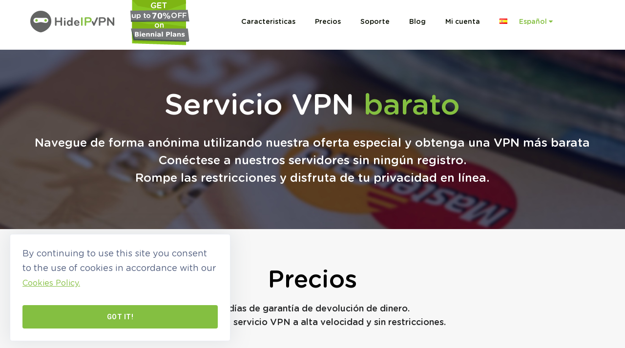

--- FILE ---
content_type: text/html; charset=UTF-8
request_url: https://www.hideipvpn.com/es/servicio-vpn-barato/
body_size: 25781
content:
<!DOCTYPE html>

<!-- head -->
<head>


<!-- meta -->
<meta charset="UTF-8" />
<meta name="viewport" content="width=device-width, initial-scale=1, maximum-scale=1">
<!--Start of Tawk.to Script-->
<script type="text/javascript">
var Tawk_API=Tawk_API||{}, Tawk_LoadStart=new Date();
(function(){
var s1=document.createElement("script"),s0=document.getElementsByTagName("script")[0];
s1.async=true;
s1.src='https://embed.tawk.to/58567ff6077dac2dbb310d2a/default';
s1.charset='UTF-8';
s1.setAttribute('crossorigin','*');
s0.parentNode.insertBefore(s1,s0);
})();
</script>
<!--End of Tawk.to Script-->

<!-- Google Tag Manager -->
<script>(function(w,d,s,l,i){w[l]=w[l]||[];w[l].push({'gtm.start':
new Date().getTime(),event:'gtm.js'});var f=d.getElementsByTagName(s)[0],
j=d.createElement(s),dl=l!='dataLayer'?'&l='+l:'';j.async=true;j.src=
'https://www.googletagmanager.com/gtm.js?id='+i+dl;f.parentNode.insertBefore(j,f);
})(window,document,'script','dataLayer','GTM-5K6CSBV');</script>
<!-- End Google Tag Manager -->
<link rel="shortcut icon" href="/wp-content/uploads/2017/01/ninja_favicon_v2.png" />	
	

<!-- wp_head() -->
<!-- script | dynamic -->
<script id="mfn-dnmc-config-js">
//<![CDATA[
window.mfn = {mobile_init:1240,nicescroll:40,parallax:"translate3d",responsive:1,retina_disable:0};
window.mfn_prettyphoto = {style:"pp_default",width:0,height:0};
window.mfn_sliders = {blog:0,clients:0,offer:0,portfolio:0,shop:0,slider:0,testimonials:0};
//]]>
</script>
	<style>img:is([sizes="auto" i], [sizes^="auto," i]) { contain-intrinsic-size: 3000px 1500px }</style>
	<link rel="alternate" href="https://www.hideipvpn.com/cheap-vpn/" hreflang="en" />
<link rel="alternate" href="https://www.hideipvpn.com/ru/%d0%b4%d0%b5%d1%88%d0%b5%d0%b2%d1%8b%d0%b9-vpn-%d1%81%d0%b5%d1%80%d0%b2%d0%b8%d1%81/" hreflang="ru" />
<link rel="alternate" href="https://www.hideipvpn.com/de/guenstiger-vpn-dienst/" hreflang="de" />
<link rel="alternate" href="https://www.hideipvpn.com/fr/service-vpn-bon-marche/" hreflang="fr" />
<link rel="alternate" href="https://www.hideipvpn.com/es/servicio-vpn-barato/" hreflang="es" />
<link rel="alternate" href="https://www.hideipvpn.com/tr/ucuz-vpn-hizmeti/" hreflang="tr" />

<!-- Optimización en motores de búsqueda por Rank Math PRO -  https://rankmath.com/ -->
<title>Servicio VPN económico: la mejor VPN de alta velocidad, DNS inteligente y proxy</title>
<meta name="description" content="✅ Oferta especial de VPN económica para obtener una VPN de alta velocidad más barata. EE. UU., Reino Unido, Países Bajos, Alemania, Rusia, Polonia y Francia. VPN BitTorrent P2P rápida. ¡Sin registros!"/>
<meta name="robots" content="follow, index, max-snippet:-1, max-video-preview:-1, max-image-preview:large"/>
<link rel="canonical" href="https://www.hideipvpn.com/es/servicio-vpn-barato/" />
<meta property="og:locale" content="es_ES" />
<meta property="og:type" content="article" />
<meta property="og:title" content="Servicio VPN económico: la mejor VPN de alta velocidad, DNS inteligente y proxy" />
<meta property="og:description" content="✅ Oferta especial de VPN económica para obtener una VPN de alta velocidad más barata. EE. UU., Reino Unido, Países Bajos, Alemania, Rusia, Polonia y Francia. VPN BitTorrent P2P rápida. ¡Sin registros!" />
<meta property="og:url" content="https://www.hideipvpn.com/es/servicio-vpn-barato/" />
<meta property="og:site_name" content="HideIPVPN" />
<meta property="article:publisher" content="https://www.facebook.com/hideipvpn" />
<meta property="og:updated_time" content="2024-01-19T17:05:37+02:00" />
<meta property="article:published_time" content="2024-01-16T15:34:14+02:00" />
<meta property="article:modified_time" content="2024-01-19T17:05:37+02:00" />
<meta name="twitter:card" content="summary_large_image" />
<meta name="twitter:title" content="Servicio VPN económico: la mejor VPN de alta velocidad, DNS inteligente y proxy" />
<meta name="twitter:description" content="✅ Oferta especial de VPN económica para obtener una VPN de alta velocidad más barata. EE. UU., Reino Unido, Países Bajos, Alemania, Rusia, Polonia y Francia. VPN BitTorrent P2P rápida. ¡Sin registros!" />
<meta name="twitter:label1" content="Tiempo de lectura" />
<meta name="twitter:data1" content="Menos de un minuto" />
<script type="application/ld+json" class="rank-math-schema-pro">{"@context":"https://schema.org","@graph":[{"@type":"Organization","@id":"https://www.hideipvpn.com/#organization","name":"Server Management LLC","url":"https://www.hideipvpn.com","sameAs":["https://www.facebook.com/hideipvpn","https://www.youtube.com/channel/UCzD3YT-laJ68bxwCtsWYZIA"],"logo":{"@type":"ImageObject","@id":"https://www.hideipvpn.com/#logo","url":"https://www.hideipvpn.com/wp-content/uploads/2020/08/HideIPVPN_LOGO.png","contentUrl":"https://www.hideipvpn.com/wp-content/uploads/2020/08/HideIPVPN_LOGO.png","caption":"HideIPVPN","inLanguage":"es","width":"146","height":"38"}},{"@type":"WebSite","@id":"https://www.hideipvpn.com/#website","url":"https://www.hideipvpn.com","name":"HideIPVPN","alternateName":"HideIPVPN","publisher":{"@id":"https://www.hideipvpn.com/#organization"},"inLanguage":"es"},{"@type":"WebPage","@id":"https://www.hideipvpn.com/es/servicio-vpn-barato/#webpage","url":"https://www.hideipvpn.com/es/servicio-vpn-barato/","name":"Servicio VPN econ\u00f3mico: la mejor VPN de alta velocidad, DNS inteligente y proxy","datePublished":"2024-01-16T15:34:14+02:00","dateModified":"2024-01-19T17:05:37+02:00","isPartOf":{"@id":"https://www.hideipvpn.com/#website"},"inLanguage":"es"},{"@type":"Person","@id":"https://www.hideipvpn.com/es/servicio-vpn-barato/#author","name":"octavian","image":{"@type":"ImageObject","@id":"https://secure.gravatar.com/avatar/1baae0d59e1af0c6882de41a71dbf6f7def65e2164c276925c5d70a7e549e0fc?s=96&amp;d=mm&amp;r=g","url":"https://secure.gravatar.com/avatar/1baae0d59e1af0c6882de41a71dbf6f7def65e2164c276925c5d70a7e549e0fc?s=96&amp;d=mm&amp;r=g","caption":"octavian","inLanguage":"es"},"worksFor":{"@id":"https://www.hideipvpn.com/#organization"}},{"@type":"Article","headline":"Servicio VPN econ\u00f3mico: la mejor VPN de alta velocidad, DNS inteligente y proxy","datePublished":"2024-01-16T15:34:14+02:00","dateModified":"2024-01-19T17:05:37+02:00","author":{"@id":"https://www.hideipvpn.com/es/servicio-vpn-barato/#author","name":"octavian"},"publisher":{"@id":"https://www.hideipvpn.com/#organization"},"description":"\u2705 Oferta especial de VPN econ\u00f3mica para obtener una VPN de alta velocidad m\u00e1s barata. EE. UU., Reino Unido, Pa\u00edses Bajos, Alemania, Rusia, Polonia y Francia. VPN BitTorrent P2P r\u00e1pida. \u00a1Sin registros!","name":"Servicio VPN econ\u00f3mico: la mejor VPN de alta velocidad, DNS inteligente y proxy","@id":"https://www.hideipvpn.com/es/servicio-vpn-barato/#richSnippet","isPartOf":{"@id":"https://www.hideipvpn.com/es/servicio-vpn-barato/#webpage"},"inLanguage":"es","mainEntityOfPage":{"@id":"https://www.hideipvpn.com/es/servicio-vpn-barato/#webpage"}}]}</script>
<!-- /Plugin Rank Math WordPress SEO -->

<link rel='dns-prefetch' href='//fonts.googleapis.com' />
<link rel="alternate" type="application/rss+xml" title="HideIPVPN services &raquo; Feed" href="https://www.hideipvpn.com/es/feed/" />
<link rel="alternate" type="application/rss+xml" title="HideIPVPN services &raquo; Feed de los comentarios" href="https://www.hideipvpn.com/es/comments/feed/" />
<style id='wp-emoji-styles-inline-css' type='text/css'>

	img.wp-smiley, img.emoji {
		display: inline !important;
		border: none !important;
		box-shadow: none !important;
		height: 1em !important;
		width: 1em !important;
		margin: 0 0.07em !important;
		vertical-align: -0.1em !important;
		background: none !important;
		padding: 0 !important;
	}
</style>
<link rel='stylesheet' id='wp-block-library-css' href='https://www.hideipvpn.com/wp-includes/css/dist/block-library/style.min.css?ver=6.8.3' type='text/css' media='all' />
<style id='classic-theme-styles-inline-css' type='text/css'>
/*! This file is auto-generated */
.wp-block-button__link{color:#fff;background-color:#32373c;border-radius:9999px;box-shadow:none;text-decoration:none;padding:calc(.667em + 2px) calc(1.333em + 2px);font-size:1.125em}.wp-block-file__button{background:#32373c;color:#fff;text-decoration:none}
</style>
<style id='global-styles-inline-css' type='text/css'>
:root{--wp--preset--aspect-ratio--square: 1;--wp--preset--aspect-ratio--4-3: 4/3;--wp--preset--aspect-ratio--3-4: 3/4;--wp--preset--aspect-ratio--3-2: 3/2;--wp--preset--aspect-ratio--2-3: 2/3;--wp--preset--aspect-ratio--16-9: 16/9;--wp--preset--aspect-ratio--9-16: 9/16;--wp--preset--color--black: #000000;--wp--preset--color--cyan-bluish-gray: #abb8c3;--wp--preset--color--white: #ffffff;--wp--preset--color--pale-pink: #f78da7;--wp--preset--color--vivid-red: #cf2e2e;--wp--preset--color--luminous-vivid-orange: #ff6900;--wp--preset--color--luminous-vivid-amber: #fcb900;--wp--preset--color--light-green-cyan: #7bdcb5;--wp--preset--color--vivid-green-cyan: #00d084;--wp--preset--color--pale-cyan-blue: #8ed1fc;--wp--preset--color--vivid-cyan-blue: #0693e3;--wp--preset--color--vivid-purple: #9b51e0;--wp--preset--gradient--vivid-cyan-blue-to-vivid-purple: linear-gradient(135deg,rgba(6,147,227,1) 0%,rgb(155,81,224) 100%);--wp--preset--gradient--light-green-cyan-to-vivid-green-cyan: linear-gradient(135deg,rgb(122,220,180) 0%,rgb(0,208,130) 100%);--wp--preset--gradient--luminous-vivid-amber-to-luminous-vivid-orange: linear-gradient(135deg,rgba(252,185,0,1) 0%,rgba(255,105,0,1) 100%);--wp--preset--gradient--luminous-vivid-orange-to-vivid-red: linear-gradient(135deg,rgba(255,105,0,1) 0%,rgb(207,46,46) 100%);--wp--preset--gradient--very-light-gray-to-cyan-bluish-gray: linear-gradient(135deg,rgb(238,238,238) 0%,rgb(169,184,195) 100%);--wp--preset--gradient--cool-to-warm-spectrum: linear-gradient(135deg,rgb(74,234,220) 0%,rgb(151,120,209) 20%,rgb(207,42,186) 40%,rgb(238,44,130) 60%,rgb(251,105,98) 80%,rgb(254,248,76) 100%);--wp--preset--gradient--blush-light-purple: linear-gradient(135deg,rgb(255,206,236) 0%,rgb(152,150,240) 100%);--wp--preset--gradient--blush-bordeaux: linear-gradient(135deg,rgb(254,205,165) 0%,rgb(254,45,45) 50%,rgb(107,0,62) 100%);--wp--preset--gradient--luminous-dusk: linear-gradient(135deg,rgb(255,203,112) 0%,rgb(199,81,192) 50%,rgb(65,88,208) 100%);--wp--preset--gradient--pale-ocean: linear-gradient(135deg,rgb(255,245,203) 0%,rgb(182,227,212) 50%,rgb(51,167,181) 100%);--wp--preset--gradient--electric-grass: linear-gradient(135deg,rgb(202,248,128) 0%,rgb(113,206,126) 100%);--wp--preset--gradient--midnight: linear-gradient(135deg,rgb(2,3,129) 0%,rgb(40,116,252) 100%);--wp--preset--font-size--small: 13px;--wp--preset--font-size--medium: 20px;--wp--preset--font-size--large: 36px;--wp--preset--font-size--x-large: 42px;--wp--preset--spacing--20: 0.44rem;--wp--preset--spacing--30: 0.67rem;--wp--preset--spacing--40: 1rem;--wp--preset--spacing--50: 1.5rem;--wp--preset--spacing--60: 2.25rem;--wp--preset--spacing--70: 3.38rem;--wp--preset--spacing--80: 5.06rem;--wp--preset--shadow--natural: 6px 6px 9px rgba(0, 0, 0, 0.2);--wp--preset--shadow--deep: 12px 12px 50px rgba(0, 0, 0, 0.4);--wp--preset--shadow--sharp: 6px 6px 0px rgba(0, 0, 0, 0.2);--wp--preset--shadow--outlined: 6px 6px 0px -3px rgba(255, 255, 255, 1), 6px 6px rgba(0, 0, 0, 1);--wp--preset--shadow--crisp: 6px 6px 0px rgba(0, 0, 0, 1);}:where(.is-layout-flex){gap: 0.5em;}:where(.is-layout-grid){gap: 0.5em;}body .is-layout-flex{display: flex;}.is-layout-flex{flex-wrap: wrap;align-items: center;}.is-layout-flex > :is(*, div){margin: 0;}body .is-layout-grid{display: grid;}.is-layout-grid > :is(*, div){margin: 0;}:where(.wp-block-columns.is-layout-flex){gap: 2em;}:where(.wp-block-columns.is-layout-grid){gap: 2em;}:where(.wp-block-post-template.is-layout-flex){gap: 1.25em;}:where(.wp-block-post-template.is-layout-grid){gap: 1.25em;}.has-black-color{color: var(--wp--preset--color--black) !important;}.has-cyan-bluish-gray-color{color: var(--wp--preset--color--cyan-bluish-gray) !important;}.has-white-color{color: var(--wp--preset--color--white) !important;}.has-pale-pink-color{color: var(--wp--preset--color--pale-pink) !important;}.has-vivid-red-color{color: var(--wp--preset--color--vivid-red) !important;}.has-luminous-vivid-orange-color{color: var(--wp--preset--color--luminous-vivid-orange) !important;}.has-luminous-vivid-amber-color{color: var(--wp--preset--color--luminous-vivid-amber) !important;}.has-light-green-cyan-color{color: var(--wp--preset--color--light-green-cyan) !important;}.has-vivid-green-cyan-color{color: var(--wp--preset--color--vivid-green-cyan) !important;}.has-pale-cyan-blue-color{color: var(--wp--preset--color--pale-cyan-blue) !important;}.has-vivid-cyan-blue-color{color: var(--wp--preset--color--vivid-cyan-blue) !important;}.has-vivid-purple-color{color: var(--wp--preset--color--vivid-purple) !important;}.has-black-background-color{background-color: var(--wp--preset--color--black) !important;}.has-cyan-bluish-gray-background-color{background-color: var(--wp--preset--color--cyan-bluish-gray) !important;}.has-white-background-color{background-color: var(--wp--preset--color--white) !important;}.has-pale-pink-background-color{background-color: var(--wp--preset--color--pale-pink) !important;}.has-vivid-red-background-color{background-color: var(--wp--preset--color--vivid-red) !important;}.has-luminous-vivid-orange-background-color{background-color: var(--wp--preset--color--luminous-vivid-orange) !important;}.has-luminous-vivid-amber-background-color{background-color: var(--wp--preset--color--luminous-vivid-amber) !important;}.has-light-green-cyan-background-color{background-color: var(--wp--preset--color--light-green-cyan) !important;}.has-vivid-green-cyan-background-color{background-color: var(--wp--preset--color--vivid-green-cyan) !important;}.has-pale-cyan-blue-background-color{background-color: var(--wp--preset--color--pale-cyan-blue) !important;}.has-vivid-cyan-blue-background-color{background-color: var(--wp--preset--color--vivid-cyan-blue) !important;}.has-vivid-purple-background-color{background-color: var(--wp--preset--color--vivid-purple) !important;}.has-black-border-color{border-color: var(--wp--preset--color--black) !important;}.has-cyan-bluish-gray-border-color{border-color: var(--wp--preset--color--cyan-bluish-gray) !important;}.has-white-border-color{border-color: var(--wp--preset--color--white) !important;}.has-pale-pink-border-color{border-color: var(--wp--preset--color--pale-pink) !important;}.has-vivid-red-border-color{border-color: var(--wp--preset--color--vivid-red) !important;}.has-luminous-vivid-orange-border-color{border-color: var(--wp--preset--color--luminous-vivid-orange) !important;}.has-luminous-vivid-amber-border-color{border-color: var(--wp--preset--color--luminous-vivid-amber) !important;}.has-light-green-cyan-border-color{border-color: var(--wp--preset--color--light-green-cyan) !important;}.has-vivid-green-cyan-border-color{border-color: var(--wp--preset--color--vivid-green-cyan) !important;}.has-pale-cyan-blue-border-color{border-color: var(--wp--preset--color--pale-cyan-blue) !important;}.has-vivid-cyan-blue-border-color{border-color: var(--wp--preset--color--vivid-cyan-blue) !important;}.has-vivid-purple-border-color{border-color: var(--wp--preset--color--vivid-purple) !important;}.has-vivid-cyan-blue-to-vivid-purple-gradient-background{background: var(--wp--preset--gradient--vivid-cyan-blue-to-vivid-purple) !important;}.has-light-green-cyan-to-vivid-green-cyan-gradient-background{background: var(--wp--preset--gradient--light-green-cyan-to-vivid-green-cyan) !important;}.has-luminous-vivid-amber-to-luminous-vivid-orange-gradient-background{background: var(--wp--preset--gradient--luminous-vivid-amber-to-luminous-vivid-orange) !important;}.has-luminous-vivid-orange-to-vivid-red-gradient-background{background: var(--wp--preset--gradient--luminous-vivid-orange-to-vivid-red) !important;}.has-very-light-gray-to-cyan-bluish-gray-gradient-background{background: var(--wp--preset--gradient--very-light-gray-to-cyan-bluish-gray) !important;}.has-cool-to-warm-spectrum-gradient-background{background: var(--wp--preset--gradient--cool-to-warm-spectrum) !important;}.has-blush-light-purple-gradient-background{background: var(--wp--preset--gradient--blush-light-purple) !important;}.has-blush-bordeaux-gradient-background{background: var(--wp--preset--gradient--blush-bordeaux) !important;}.has-luminous-dusk-gradient-background{background: var(--wp--preset--gradient--luminous-dusk) !important;}.has-pale-ocean-gradient-background{background: var(--wp--preset--gradient--pale-ocean) !important;}.has-electric-grass-gradient-background{background: var(--wp--preset--gradient--electric-grass) !important;}.has-midnight-gradient-background{background: var(--wp--preset--gradient--midnight) !important;}.has-small-font-size{font-size: var(--wp--preset--font-size--small) !important;}.has-medium-font-size{font-size: var(--wp--preset--font-size--medium) !important;}.has-large-font-size{font-size: var(--wp--preset--font-size--large) !important;}.has-x-large-font-size{font-size: var(--wp--preset--font-size--x-large) !important;}
:where(.wp-block-post-template.is-layout-flex){gap: 1.25em;}:where(.wp-block-post-template.is-layout-grid){gap: 1.25em;}
:where(.wp-block-columns.is-layout-flex){gap: 2em;}:where(.wp-block-columns.is-layout-grid){gap: 2em;}
:root :where(.wp-block-pullquote){font-size: 1.5em;line-height: 1.6;}
</style>
<link rel='stylesheet' id='layerslider-css' href='https://www.hideipvpn.com/wp-content/plugins/LayerSlider/static/css/layerslider.css?ver=5.6.9' type='text/css' media='all' />
<link crossorigin="anonymous" rel='stylesheet' id='ls-google-fonts-css' href='https://fonts.googleapis.com/css?family=Lato:100,300,regular,700,900%7COpen+Sans:300%7CIndie+Flower:regular%7COswald:300,regular,700&#038;subset=latin%2Clatin-ext' type='text/css' media='all' />
<link rel='stylesheet' id='rs-plugin-settings-css' href='https://www.hideipvpn.com/wp-content/plugins/revslider/public/assets/css/settings.css?ver=5.2.6' type='text/css' media='all' />
<style id='rs-plugin-settings-inline-css' type='text/css'>
#rs-demo-id {}
</style>
<link rel='stylesheet' id='style-css' href='https://www.hideipvpn.com/wp-content/themes/betheme/style.css?ver=14.1' type='text/css' media='all' />
<link rel='stylesheet' id='mfn-base-css' href='https://www.hideipvpn.com/wp-content/themes/betheme/css/base.css?ver=14.1' type='text/css' media='all' />
<link rel='stylesheet' id='mfn-layout-css' href='https://www.hideipvpn.com/wp-content/themes/betheme/css/layout.css?ver=14.1' type='text/css' media='all' />
<link rel='stylesheet' id='mfn-shortcodes-css' href='https://www.hideipvpn.com/wp-content/themes/betheme/css/shortcodes.css?ver=14.1' type='text/css' media='all' />
<link rel='stylesheet' id='mfn-animations-css' href='https://www.hideipvpn.com/wp-content/themes/betheme/assets/animations/animations.min.css?ver=14.1' type='text/css' media='all' />
<link rel='stylesheet' id='mfn-jquery-ui-css' href='https://www.hideipvpn.com/wp-content/themes/betheme/assets/ui/jquery.ui.all.css?ver=14.1' type='text/css' media='all' />
<link rel='stylesheet' id='mfn-prettyPhoto-css' href='https://www.hideipvpn.com/wp-content/themes/betheme/assets/prettyPhoto/prettyPhoto.css?ver=14.1' type='text/css' media='all' />
<link rel='stylesheet' id='mfn-jplayer-css' href='https://www.hideipvpn.com/wp-content/themes/betheme/assets/jplayer/css/jplayer.blue.monday.css?ver=14.1' type='text/css' media='all' />
<link rel='stylesheet' id='mfn-responsive-css' href='https://www.hideipvpn.com/wp-content/themes/betheme/css/responsive.css?ver=14.1' type='text/css' media='all' />
<link crossorigin="anonymous" rel='stylesheet' id='Roboto-css' href='https://fonts.googleapis.com/css?family=Roboto%3A1%2C100%2C300%2C400%2C400italic%2C500%2C700&#038;ver=6.8.3' type='text/css' media='all' />
<link crossorigin="anonymous" rel='stylesheet' id='Open+Sans-css' href='https://fonts.googleapis.com/css?family=Open+Sans%3A1%2C100%2C300%2C400%2C400italic%2C500%2C700&#038;ver=6.8.3' type='text/css' media='all' />
<link rel='stylesheet' id='popup-maker-site-css' href='https://www.hideipvpn.com/wp-content/plugins/popup-maker/assets/css/pum-site.min.css?ver=1.20.5' type='text/css' media='all' />
<style id='popup-maker-site-inline-css' type='text/css'>
/* Popup Google Fonts */
@import url('//fonts.googleapis.com/css?family=Montserrat:100');

/* Popup Theme 22920: Light Box */
.pum-theme-22920, .pum-theme-lightbox { background-color: rgba( 0, 0, 0, 0.60 ) } 
.pum-theme-22920 .pum-container, .pum-theme-lightbox .pum-container { padding: 18px; border-radius: 3px; border: 1px solid #84bf41; box-shadow: 0px 0px 30px 0px rgba( 2, 2, 2, 1.00 ); background-color: rgba( 255, 255, 255, 1.00 ) } 
.pum-theme-22920 .pum-title, .pum-theme-lightbox .pum-title { color: #000000; text-align: left; text-shadow: 0px 0px 0px rgba( 2, 2, 2, 0.23 ); font-family: inherit; font-weight: 100; font-size: 32px; line-height: 36px } 
.pum-theme-22920 .pum-content, .pum-theme-lightbox .pum-content { color: #000000; font-family: inherit; font-weight: 100 } 
.pum-theme-22920 .pum-content + .pum-close, .pum-theme-lightbox .pum-content + .pum-close { position: absolute; height: 26px; width: 26px; left: auto; right: -13px; bottom: auto; top: -13px; padding: 0px; color: #ffffff; font-family: Arial; font-weight: 100; font-size: 24px; line-height: 24px; border: 2px solid #ffffff; border-radius: 26px; box-shadow: 0px 0px 15px 1px rgba( 2, 2, 2, 0.75 ); text-shadow: 0px 0px 0px rgba( 0, 0, 0, 0.23 ); background-color: rgba( 0, 0, 0, 1.00 ) } 

/* Popup Theme 22919: Default Theme */
.pum-theme-22919, .pum-theme-default-theme { background-color: rgba( 255, 255, 255, 1.00 ) } 
.pum-theme-22919 .pum-container, .pum-theme-default-theme .pum-container { padding: 18px; border-radius: 0px; border: 1px none #000000; box-shadow: 1px 1px 3px 0px rgba( 2, 2, 2, 0.23 ); background-color: rgba( 249, 249, 249, 1.00 ) } 
.pum-theme-22919 .pum-title, .pum-theme-default-theme .pum-title { color: #000000; text-align: left; text-shadow: 0px 0px 0px rgba( 2, 2, 2, 0.23 ); font-family: inherit; font-weight: 400; font-size: 32px; font-style: normal; line-height: 36px } 
.pum-theme-22919 .pum-content, .pum-theme-default-theme .pum-content { color: #8c8c8c; font-family: inherit; font-weight: 400; font-style: inherit } 
.pum-theme-22919 .pum-content + .pum-close, .pum-theme-default-theme .pum-content + .pum-close { position: absolute; height: auto; width: auto; left: auto; right: 0px; bottom: auto; top: 0px; padding: 8px; color: #ffffff; font-family: inherit; font-weight: 400; font-size: 12px; font-style: inherit; line-height: 36px; border: 1px none #ffffff; border-radius: 0px; box-shadow: 1px 1px 3px 0px rgba( 2, 2, 2, 0.23 ); text-shadow: 0px 0px 0px rgba( 0, 0, 0, 0.23 ); background-color: rgba( 0, 183, 205, 1.00 ) } 

/* Popup Theme 22921: Enterprise Blue */
.pum-theme-22921, .pum-theme-enterprise-blue { background-color: rgba( 0, 0, 0, 0.70 ) } 
.pum-theme-22921 .pum-container, .pum-theme-enterprise-blue .pum-container { padding: 28px; border-radius: 5px; border: 1px none #000000; box-shadow: 0px 10px 25px 4px rgba( 2, 2, 2, 0.50 ); background-color: rgba( 255, 255, 255, 1.00 ) } 
.pum-theme-22921 .pum-title, .pum-theme-enterprise-blue .pum-title { color: #315b7c; text-align: left; text-shadow: 0px 0px 0px rgba( 2, 2, 2, 0.23 ); font-family: inherit; font-weight: 100; font-size: 34px; line-height: 36px } 
.pum-theme-22921 .pum-content, .pum-theme-enterprise-blue .pum-content { color: #2d2d2d; font-family: inherit; font-weight: 100 } 
.pum-theme-22921 .pum-content + .pum-close, .pum-theme-enterprise-blue .pum-content + .pum-close { position: absolute; height: 28px; width: 28px; left: auto; right: 8px; bottom: auto; top: 8px; padding: 4px; color: #ffffff; font-family: Times New Roman; font-weight: 100; font-size: 20px; line-height: 20px; border: 1px none #ffffff; border-radius: 42px; box-shadow: 0px 0px 0px 0px rgba( 2, 2, 2, 0.23 ); text-shadow: 0px 0px 0px rgba( 0, 0, 0, 0.23 ); background-color: rgba( 49, 91, 124, 1.00 ) } 

/* Popup Theme 22922: Hello Box */
.pum-theme-22922, .pum-theme-hello-box { background-color: rgba( 0, 0, 0, 0.75 ) } 
.pum-theme-22922 .pum-container, .pum-theme-hello-box .pum-container { padding: 30px; border-radius: 80px; border: 14px solid #81d742; box-shadow: 0px 0px 0px 0px rgba( 2, 2, 2, 0.00 ); background-color: rgba( 255, 255, 255, 1.00 ) } 
.pum-theme-22922 .pum-title, .pum-theme-hello-box .pum-title { color: #2d2d2d; text-align: left; text-shadow: 0px 0px 0px rgba( 2, 2, 2, 0.23 ); font-family: Montserrat; font-weight: 100; font-size: 32px; line-height: 36px } 
.pum-theme-22922 .pum-content, .pum-theme-hello-box .pum-content { color: #2d2d2d; font-family: inherit; font-weight: 100 } 
.pum-theme-22922 .pum-content + .pum-close, .pum-theme-hello-box .pum-content + .pum-close { position: absolute; height: auto; width: auto; left: auto; right: -30px; bottom: auto; top: -30px; padding: 0px; color: #2d2d2d; font-family: Times New Roman; font-weight: 100; font-size: 32px; line-height: 28px; border: 1px none #ffffff; border-radius: 28px; box-shadow: 0px 0px 0px 0px rgba( 2, 2, 2, 0.23 ); text-shadow: 0px 0px 0px rgba( 0, 0, 0, 0.23 ); background-color: rgba( 255, 255, 255, 1.00 ) } 

/* Popup Theme 22923: Cutting Edge */
.pum-theme-22923, .pum-theme-cutting-edge { background-color: rgba( 0, 0, 0, 0.50 ) } 
.pum-theme-22923 .pum-container, .pum-theme-cutting-edge .pum-container { padding: 18px; border-radius: 0px; border: 1px none #000000; box-shadow: 0px 10px 25px 0px rgba( 2, 2, 2, 0.50 ); background-color: rgba( 30, 115, 190, 1.00 ) } 
.pum-theme-22923 .pum-title, .pum-theme-cutting-edge .pum-title { color: #ffffff; text-align: left; text-shadow: 0px 0px 0px rgba( 2, 2, 2, 0.23 ); font-family: Sans-Serif; font-weight: 100; font-size: 26px; line-height: 28px } 
.pum-theme-22923 .pum-content, .pum-theme-cutting-edge .pum-content { color: #ffffff; font-family: inherit; font-weight: 100 } 
.pum-theme-22923 .pum-content + .pum-close, .pum-theme-cutting-edge .pum-content + .pum-close { position: absolute; height: 24px; width: 24px; left: auto; right: 0px; bottom: auto; top: 0px; padding: 0px; color: #1e73be; font-family: Times New Roman; font-weight: 100; font-size: 32px; line-height: 24px; border: 1px none #ffffff; border-radius: 0px; box-shadow: -1px 1px 1px 0px rgba( 2, 2, 2, 0.10 ); text-shadow: -1px 1px 1px rgba( 0, 0, 0, 0.10 ); background-color: rgba( 238, 238, 34, 1.00 ) } 

/* Popup Theme 22924: Framed Border */
.pum-theme-22924, .pum-theme-framed-border { background-color: rgba( 255, 255, 255, 0.50 ) } 
.pum-theme-22924 .pum-container, .pum-theme-framed-border .pum-container { padding: 18px; border-radius: 0px; border: 20px outset #dd3333; box-shadow: 1px 1px 3px 0px rgba( 2, 2, 2, 0.97 ) inset; background-color: rgba( 255, 251, 239, 1.00 ) } 
.pum-theme-22924 .pum-title, .pum-theme-framed-border .pum-title { color: #000000; text-align: left; text-shadow: 0px 0px 0px rgba( 2, 2, 2, 0.23 ); font-family: inherit; font-weight: 100; font-size: 32px; line-height: 36px } 
.pum-theme-22924 .pum-content, .pum-theme-framed-border .pum-content { color: #2d2d2d; font-family: inherit; font-weight: 100 } 
.pum-theme-22924 .pum-content + .pum-close, .pum-theme-framed-border .pum-content + .pum-close { position: absolute; height: 20px; width: 20px; left: auto; right: -20px; bottom: auto; top: -20px; padding: 0px; color: #ffffff; font-family: Tahoma; font-weight: 700; font-size: 16px; line-height: 18px; border: 1px none #ffffff; border-radius: 0px; box-shadow: 0px 0px 0px 0px rgba( 2, 2, 2, 0.23 ); text-shadow: 0px 0px 0px rgba( 0, 0, 0, 0.23 ); background-color: rgba( 0, 0, 0, 0.55 ) } 

/* Popup Theme 22925: Floating Bar - Soft Blue */
.pum-theme-22925, .pum-theme-floating-bar { background-color: rgba( 255, 255, 255, 0.00 ) } 
.pum-theme-22925 .pum-container, .pum-theme-floating-bar .pum-container { padding: 8px; border-radius: 0px; border: 1px none #000000; box-shadow: 1px 1px 3px 0px rgba( 2, 2, 2, 0.23 ); background-color: rgba( 238, 246, 252, 1.00 ) } 
.pum-theme-22925 .pum-title, .pum-theme-floating-bar .pum-title { color: #505050; text-align: left; text-shadow: 0px 0px 0px rgba( 2, 2, 2, 0.23 ); font-family: inherit; font-weight: 400; font-size: 32px; line-height: 36px } 
.pum-theme-22925 .pum-content, .pum-theme-floating-bar .pum-content { color: #505050; font-family: inherit; font-weight: 400 } 
.pum-theme-22925 .pum-content + .pum-close, .pum-theme-floating-bar .pum-content + .pum-close { position: absolute; height: 18px; width: 18px; left: auto; right: 5px; bottom: auto; top: 50%; padding: 0px; color: #505050; font-family: Sans-Serif; font-weight: 700; font-size: 15px; line-height: 18px; border: 1px solid #505050; border-radius: 15px; box-shadow: 0px 0px 0px 0px rgba( 2, 2, 2, 0.00 ); text-shadow: 0px 0px 0px rgba( 0, 0, 0, 0.00 ); background-color: rgba( 255, 255, 255, 0.00 ); transform: translate(0, -50%) } 

/* Popup Theme 22926: Content Only - For use with page builders or block editor */
.pum-theme-22926, .pum-theme-content-only { background-color: rgba( 0, 0, 0, 0.70 ) } 
.pum-theme-22926 .pum-container, .pum-theme-content-only .pum-container { padding: 0px; border-radius: 0px; border: 1px none #000000; box-shadow: 0px 0px 0px 0px rgba( 2, 2, 2, 0.00 ) } 
.pum-theme-22926 .pum-title, .pum-theme-content-only .pum-title { color: #000000; text-align: left; text-shadow: 0px 0px 0px rgba( 2, 2, 2, 0.23 ); font-family: inherit; font-weight: 400; font-size: 32px; line-height: 36px } 
.pum-theme-22926 .pum-content, .pum-theme-content-only .pum-content { color: #8c8c8c; font-family: inherit; font-weight: 400 } 
.pum-theme-22926 .pum-content + .pum-close, .pum-theme-content-only .pum-content + .pum-close { position: absolute; height: 18px; width: 18px; left: auto; right: 7px; bottom: auto; top: 7px; padding: 0px; color: #000000; font-family: inherit; font-weight: 700; font-size: 20px; line-height: 20px; border: 1px none #ffffff; border-radius: 15px; box-shadow: 0px 0px 0px 0px rgba( 2, 2, 2, 0.00 ); text-shadow: 0px 0px 0px rgba( 0, 0, 0, 0.00 ); background-color: rgba( 255, 255, 255, 0.00 ) } 

#pum-22928 {z-index: 1999999999}
#pum-22927 {z-index: 1999999999}

</style>
<link rel='stylesheet' id='boxzilla-css' href='https://www.hideipvpn.com/wp-content/plugins/boxzilla/assets/css/styles.css?ver=3.4.4' type='text/css' media='all' />
<link rel='stylesheet' id='rpt-css' href='https://www.hideipvpn.com/wp-content/plugins/dk-pricr-responsive-pricing-table/inc/css/rpt_style.min.css?ver=5.1.12' type='text/css' media='all' />
<link rel='stylesheet' id='themify-font-icons-css2-css' href='https://www.hideipvpn.com/wp-content/plugins/themify-ptb/admin/themify-icons/font-awesome.min.css?ver=1.3.8' type='text/css' media='all' />
<link rel='stylesheet' id='ptb-colors-css' href='https://www.hideipvpn.com/wp-content/plugins/themify-ptb/admin/themify-icons/themify.framework.min.css?ver=1.3.8' type='text/css' media='all' />
<link rel='stylesheet' id='ptb-css' href='https://www.hideipvpn.com/wp-content/plugins/themify-ptb/public/css/ptb-public.min.css?ver=1.3.8' type='text/css' media='all' />
<link rel='stylesheet' id='ptb-lightbox-css' href='https://www.hideipvpn.com/wp-content/plugins/themify-ptb/public/css/lightbox.min.css?ver=0.9.9' type='text/css' media='all' />
<script type="text/javascript" src="https://www.hideipvpn.com/wp-includes/js/jquery/jquery.min.js?ver=3.7.1" id="jquery-core-js"></script>
<script type="text/javascript" src="https://www.hideipvpn.com/wp-includes/js/jquery/jquery-migrate.min.js?ver=3.4.1" id="jquery-migrate-js"></script>
<script type="text/javascript" src="https://www.hideipvpn.com/wp-content/plugins/svg-support/vendor/DOMPurify/DOMPurify.min.js?ver=2.5.8" id="bodhi-dompurify-library-js"></script>
<script type="text/javascript" src="https://www.hideipvpn.com/wp-content/plugins/LayerSlider/static/js/greensock.js?ver=1.11.8" id="greensock-js"></script>
<script type="text/javascript" id="layerslider-js-extra">
/* <![CDATA[ */
var LS_Meta = {"v":"5.6.9"};
/* ]]> */
</script>
<script type="text/javascript" src="https://www.hideipvpn.com/wp-content/plugins/LayerSlider/static/js/layerslider.kreaturamedia.jquery.js?ver=5.6.9" id="layerslider-js"></script>
<script type="text/javascript" src="https://www.hideipvpn.com/wp-content/plugins/LayerSlider/static/js/layerslider.transitions.js?ver=5.6.9" id="layerslider-transitions-js"></script>
<script type="text/javascript" src="https://www.hideipvpn.com/wp-content/plugins/revslider/public/assets/js/jquery.themepunch.tools.min.js?ver=5.2.6" id="tp-tools-js"></script>
<script type="text/javascript" src="https://www.hideipvpn.com/wp-content/plugins/revslider/public/assets/js/jquery.themepunch.revolution.min.js?ver=5.2.6" id="revmin-js"></script>
<script type="text/javascript" id="bodhi_svg_inline-js-extra">
/* <![CDATA[ */
var svgSettings = {"skipNested":""};
/* ]]> */
</script>
<script type="text/javascript" src="https://www.hideipvpn.com/wp-content/plugins/svg-support/js/min/svgs-inline-min.js" id="bodhi_svg_inline-js"></script>
<script type="text/javascript" id="bodhi_svg_inline-js-after">
/* <![CDATA[ */
cssTarget={"Bodhi":"img.style-svg","ForceInlineSVG":"style-svg"};ForceInlineSVGActive="false";frontSanitizationEnabled="on";
/* ]]> */
</script>
<script type="text/javascript" src="https://www.hideipvpn.com/wp-content/plugins/dk-pricr-responsive-pricing-table/inc/js/rpt.min.js?ver=5.1.12" id="rpt-js"></script>
<script type="text/javascript" defer="defer" src="https://www.hideipvpn.com/wp-content/plugins/themify-ptb/public/js/lightbox.min.js?ver=2.1.1" id="ptb-lightbox-js"></script>
<script type="text/javascript" id="ptb-js-extra">
/* <![CDATA[ */
var ptb = {"url":"https:\/\/www.hideipvpn.com\/wp-content\/plugins\/themify-ptb\/public\/","ver":"1.3.8"};
/* ]]> */
</script>
<script type="text/javascript" defer="defer" src="https://www.hideipvpn.com/wp-content/plugins/themify-ptb/public/js/ptb-public.min.js?ver=1.3.8" id="ptb-js"></script>
<meta name="generator" content="Powered by LayerSlider 5.6.9 - Multi-Purpose, Responsive, Parallax, Mobile-Friendly Slider Plugin for WordPress." />
<!-- LayerSlider updates and docs at: https://kreaturamedia.com/layerslider-responsive-wordpress-slider-plugin/ -->
<link rel="https://api.w.org/" href="https://www.hideipvpn.com/wp-json/" /><link rel="alternate" title="JSON" type="application/json" href="https://www.hideipvpn.com/wp-json/wp/v2/pages/22631" /><link rel="EditURI" type="application/rsd+xml" title="RSD" href="https://www.hideipvpn.com/xmlrpc.php?rsd" />
<meta name="generator" content="WordPress 6.8.3" />
<link rel='shortlink' href='https://www.hideipvpn.com/?p=22631' />
<link rel="alternate" title="oEmbed (JSON)" type="application/json+oembed" href="https://www.hideipvpn.com/wp-json/oembed/1.0/embed?url=https%3A%2F%2Fwww.hideipvpn.com%2Fes%2Fservicio-vpn-barato%2F" />
<link rel="alternate" title="oEmbed (XML)" type="text/xml+oembed" href="https://www.hideipvpn.com/wp-json/oembed/1.0/embed?url=https%3A%2F%2Fwww.hideipvpn.com%2Fes%2Fservicio-vpn-barato%2F&#038;format=xml" />
<!-- PTB CUSTOM CSS --><style type="text/css">.ptb_module.ptb_excerpt{ display:none} #ptb-recent-posts-2.widget.ptb_recent_entries{ background: #FFF; box-shadow: 0 1px 2px 1px rgba(0, 0, 0, 0.13); border-radius: 3px; margin-bottom: 30px;} h2.widgettitle{ background: #757779; font-family: 'Gotham Rounded Book';border-radius: 3px 3px 0 0; color: #fff; padding: 10px 20px; font-size: 18px !important; box-sizing: border-box; margin-bottom: 0;} .ptb_post_title a{ font-family: 'Gotham Rounded Book';text-decoration: none; color: #757779; background: none;}.ptb_loops_wrapper.ptb_list-post .ptb_post{ margin-bottom: 0 !important;}.ptb_post_title{ margin: 0 !important;}.blog_image{ text-align:center}.ptb_title_bottom{ padding-top: 80px;}.ptp_top .ptb_block_col_custom{ max-width: 1180px; margin: 0 Auto; padding: 50px 0 350px;}.ptb_last_row.ptb_row.ptb_learning-center_row.ptp_buttomcontent{ background-color: #F7F7F7;}.ptb_first_row.ptb_row.ptb_learning-center_row.ptp_top{ background-color: #ffffff}div.ptb_last_row.ptb_row.ptb_learning-center_row.ptp_buttomcontent{ max-width: 1180px; margin: 0 Auto; padding: 87px 0 50px;}.ptb_items_wrapper.entry-content{background-color: #F7F7F7;}.ptb_first_row.ptb_row.ptb_learning-center_row{background-color: #ffffff}@media screen and (max-width: 600px) { .ptb_title_bottom{ text-align: center}.ptp_top .ptb_block_col_custom{padding:0}#ptb-recent-posts-2.widget.ptb_recent_entries{display:none}div.ptb_last_row.ptb_row.ptb_learning-center_row.ptp_buttomcontent{padding: 50px 30px;}.ptp_top .ptb_block_col_custom{display: flex; flex-direction: column-reverse;padding: 50px}.ptb_title_bottom{padding-top: 15px;}}.ptb_module_inline h5{padding: 15px 20px}#text-7.widget.widget_text{background: #FFF; box-shadow: 0 1px 2px 1px rgba(0, 0, 0, 0.13);}</style><!--/PTB CUSTOM CSS -->        <script defer type="text/javascript">
            ajaxurl = 'https://www.hideipvpn.com/wp-admin/admin-ajax.php';
        </script>
        <!-- style | dynamic -->
<style id="mfn-dnmc-style-css">
@media only screen and (min-width: 1240px) {body:not(.header-simple) #Top_bar #menu{display:block!important}.tr-menu #Top_bar #menu{background:none!important}#Top_bar .menu > li > ul.mfn-megamenu{width:984px}#Top_bar .menu > li > ul.mfn-megamenu > li{float:left}#Top_bar .menu > li > ul.mfn-megamenu > li.mfn-megamenu-cols-1{width:100%}#Top_bar .menu > li > ul.mfn-megamenu > li.mfn-megamenu-cols-2{width:50%}#Top_bar .menu > li > ul.mfn-megamenu > li.mfn-megamenu-cols-3{width:33.33%}#Top_bar .menu > li > ul.mfn-megamenu > li.mfn-megamenu-cols-4{width:25%}#Top_bar .menu > li > ul.mfn-megamenu > li.mfn-megamenu-cols-5{width:20%}#Top_bar .menu > li > ul.mfn-megamenu > li.mfn-megamenu-cols-6{width:16.66%}#Top_bar .menu > li > ul.mfn-megamenu > li > ul{display:block!important;position:inherit;left:auto;top:auto;border-width:0 1px 0 0}#Top_bar .menu > li > ul.mfn-megamenu > li:last-child > ul{border:0}#Top_bar .menu > li > ul.mfn-megamenu > li > ul li{width:auto}#Top_bar .menu > li > ul.mfn-megamenu a.mfn-megamenu-title{text-transform:uppercase;font-weight:400;background:none}#Top_bar .menu > li > ul.mfn-megamenu a .menu-arrow{display:none}.menuo-right #Top_bar .menu > li > ul.mfn-megamenu{left:auto;right:0}.menuo-right #Top_bar .menu > li > ul.mfn-megamenu-bg{box-sizing:border-box}#Top_bar .menu > li > ul.mfn-megamenu-bg{padding:20px 166px 20px 20px;background-repeat:no-repeat;background-position:bottom right}#Top_bar .menu > li > ul.mfn-megamenu-bg > li{background:none}#Top_bar .menu > li > ul.mfn-megamenu-bg > li a{border:none}#Top_bar .menu > li > ul.mfn-megamenu-bg > li > ul{background:none!important;-webkit-box-shadow:0 0 0 0;-moz-box-shadow:0 0 0 0;box-shadow:0 0 0 0}.mm-vertical #Top_bar .container{position:relative;}.mm-vertical #Top_bar .top_bar_left{position:static;}.mm-vertical #Top_bar .menu > li ul{box-shadow:0 0 0 0 transparent!important;background-image:none;}.mm-vertical #Top_bar .menu > li > ul.mfn-megamenu{width:98%!important;margin:0 1%;padding:20px 0;}.mm-vertical.header-plain #Top_bar .menu > li > ul.mfn-megamenu{width:100%!important;margin:0;}.mm-vertical #Top_bar .menu > li > ul.mfn-megamenu > li{display:table-cell;float:none;width:10%;padding:0 15px;border-right:1px solid rgba(0, 0, 0, 0.05);}.mm-vertical #Top_bar .menu > li > ul.mfn-megamenu > li:last-child{border-right-width:0}.mm-vertical #Top_bar .menu > li > ul.mfn-megamenu > li.hide-border{border-right-width:0}.mm-vertical #Top_bar .menu > li > ul.mfn-megamenu > li a{border-bottom-width:0;padding:9px 15px;line-height:120%;}.mm-vertical #Top_bar .menu > li > ul.mfn-megamenu a.mfn-megamenu-title{font-weight:700;}#Header_creative #Top_bar .menu > li > ul.mfn-megamenu{width:980px!important;margin:0;}.header-plain:not(.menuo-right) #Header .top_bar_left{width:auto!important}.header-stack.header-center #Top_bar #menu{display:inline-block!important}.header-simple #Top_bar #menu{display:none;height:auto;width:300px;bottom:auto;top:100%;right:1px;position:absolute;margin:0}.header-simple #Header a.responsive-menu-toggle{display:block;line-height:35px;font-size:25px;position:absolute;right:10px}.header-simple #Header a:hover.responsive-menu-toggle{text-decoration:none}.header-simple #Top_bar #menu > ul{width:100%;float:left}.header-simple #Top_bar #menu ul li{width:100%;padding-bottom:0;border-right:0;position:relative}.header-simple #Top_bar #menu ul li a{padding:0 20px;margin:0;display:block;height:auto;line-height:normal;border:none}.header-simple #Top_bar #menu ul li a:after{display:none}.header-simple #Top_bar #menu ul li a span{border:none;line-height:48px;display:inline;padding:0}.header-simple #Top_bar #menu ul li.submenu .menu-toggle{display:block;position:absolute;right:0;top:0;width:48px;height:48px;line-height:48px;font-size:30px;text-align:center;color:#d6d6d6;border-left:1px solid #eee;cursor:pointer}.header-simple #Top_bar #menu ul li.submenu .menu-toggle:after{content:"+"}.header-simple #Top_bar #menu ul li.hover > .menu-toggle:after{content:"-"}.header-simple #Top_bar #menu ul li.hover a{border-bottom:0}.header-simple #Top_bar #menu ul.mfn-megamenu li .menu-toggle{display:none}.header-simple #Top_bar #menu ul li ul{position:relative!important;left:0!important;top:0;padding:0;margin-left:0!important;width:auto!important;background-image:none}.header-simple #Top_bar #menu ul li ul li{width:100%!important}.header-simple #Top_bar #menu ul li ul li a{padding:0 20px 0 30px}.header-simple #Top_bar #menu ul li ul li a .menu-arrow{display:none}.header-simple #Top_bar #menu ul li ul li a span{padding:0}.header-simple #Top_bar #menu ul li ul li a span:after{display:none!important}.header-simple #Top_bar .menu > li > ul.mfn-megamenu a.mfn-megamenu-title{text-transform:uppercase;font-weight:400}.header-simple #Top_bar .menu > li > ul.mfn-megamenu > li > ul{display:block!important;position:inherit;left:auto;top:auto}.header-simple #Top_bar #menu ul li ul li ul{border-left:0!important;padding:0;top:0}.header-simple #Top_bar #menu ul li ul li ul li a{padding:0 20px 0 40px}.rtl.header-simple #Top_bar #menu{left:1px;right:auto}.rtl.header-simple #Top_bar a.responsive-menu-toggle{left:10px;right:auto}.rtl.header-simple #Top_bar #menu ul li.submenu .menu-toggle{left:0;right:auto;border-left:none;border-right:1px solid #eee}.rtl.header-simple #Top_bar #menu ul li ul{left:auto!important;right:0!important}.rtl.header-simple #Top_bar #menu ul li ul li a{padding:0 30px 0 20px}.rtl.header-simple #Top_bar #menu ul li ul li ul li a{padding:0 40px 0 20px}.menu-highlight #Top_bar .menu > li{margin:0 2px}.menu-highlight:not(.header-creative) #Top_bar .menu > li > a{margin:20px 0;padding:0;-webkit-border-radius:5px;border-radius:5px}.menu-highlight #Top_bar .menu > li > a:after{display:none}.menu-highlight #Top_bar .menu > li > a span:not(.description){line-height:50px}.menu-highlight #Top_bar .menu > li > a span.description{display:none}.menu-highlight.header-stack #Top_bar .menu > li > a{margin:10px 0!important}.menu-highlight.header-stack #Top_bar .menu > li > a span:not(.description){line-height:40px}.menu-highlight.header-fixed #Top_bar .menu > li > a{margin:10px 0!important;padding:5px 0}.menu-highlight.header-fixed #Top_bar .menu > li > a span{line-height:30px}.menu-highlight.header-transparent #Top_bar .menu > li > a{margin:5px 0}.menu-highlight.header-simple #Top_bar #menu ul li,.menu-highlight.header-creative #Top_bar #menu ul li{margin:0}.menu-highlight.header-simple #Top_bar #menu ul li > a,.menu-highlight.header-creative #Top_bar #menu ul li > a{-webkit-border-radius:0;border-radius:0}.menu-highlight:not(.header-simple) #Top_bar.is-sticky .menu > li > a{margin:10px 0!important;padding:5px 0!important}.menu-highlight:not(.header-simple) #Top_bar.is-sticky .menu > li > a span{line-height:30px!important}.header-modern.menu-highlight.menuo-right .menu_wrapper{margin-right:20px}.menu-line-below #Top_bar .menu > li > a:after{top:auto;bottom:-4px}.menu-line-below #Top_bar.is-sticky .menu > li > a:after{top:auto;bottom:-4px}.menu-line-below-80 #Top_bar:not(.is-sticky) .menu > li > a:after{height:4px;left:10%;top:50%;margin-top:20px;width:80%}.menu-line-below-80-1 #Top_bar:not(.is-sticky) .menu > li > a:after{height:1px;left:10%;top:50%;margin-top:20px;width:80%}.menu-arrow-top #Top_bar .menu > li > a:after{background:none repeat scroll 0 0 rgba(0,0,0,0)!important;border-color:#ccc transparent transparent;border-style:solid;border-width:7px 7px 0;display:block;height:0;left:50%;margin-left:-7px;top:0!important;width:0}.menu-arrow-top.header-transparent #Top_bar .menu > li > a:after,.menu-arrow-top.header-plain #Top_bar .menu > li > a:after{display:none}.menu-arrow-top #Top_bar.is-sticky .menu > li > a:after{top:0!important}.menu-arrow-bottom #Top_bar .menu > li > a:after{background:none!important;border-color:transparent transparent #ccc;border-style:solid;border-width:0 7px 7px;display:block;height:0;left:50%;margin-left:-7px;top:auto;bottom:0;width:0}.menu-arrow-bottom.header-transparent #Top_bar .menu > li > a:after,.menu-arrow-bottom.header-plain #Top_bar .menu > li > a:after{display:none}.menu-arrow-bottom #Top_bar.is-sticky .menu > li > a:after{top:auto;bottom:0}.menuo-no-borders #Top_bar .menu > li > a span:not(.description){border-right-width:0}.menuo-no-borders #Header_creative #Top_bar .menu > li > a span{border-bottom-width:0}.menuo-right #Top_bar .menu_wrapper{float:right}.menuo-right.header-stack:not(.header-center) #Top_bar .menu_wrapper{margin-right:150px}}@media only screen and (min-width: 1240px) {#Top_bar.is-sticky{position:fixed!important;width:100%;left:0;top:-60px;height:60px;z-index:701;background:#fff;opacity:.97;filter:alpha(opacity = 97);-webkit-box-shadow:0 2px 5px 0 rgba(0,0,0,0.1);-moz-box-shadow:0 2px 5px 0 rgba(0,0,0,0.1);box-shadow:0 2px 5px 0 rgba(0,0,0,0.1)}.layout-boxed.header-boxed #Top_bar.is-sticky{max-width:1240px;left:50%;-webkit-transform:translateX(-50%);transform:translateX(-50%)}.layout-boxed.header-boxed.nice-scroll #Top_bar.is-sticky{margin-left:-5px}#Top_bar.is-sticky .top_bar_left,#Top_bar.is-sticky .top_bar_right,#Top_bar.is-sticky .top_bar_right:before{background:none}#Top_bar.is-sticky .top_bar_right{top:-4px}#Top_bar.is-sticky .logo{width:auto;margin:0 30px 0 20px;padding:0}#Top_bar.is-sticky #logo{padding:5px 0!important;height:50px!important;line-height:50px!important}#Top_bar.is-sticky #logo img:not(.svg){max-height:35px;width:auto!important}#Top_bar.is-sticky #logo img.logo-main{display:none}#Top_bar.is-sticky #logo img.logo-sticky{display:inline}#Top_bar.is-sticky .menu_wrapper{clear:none}#Top_bar.is-sticky .menu_wrapper .menu > li > a{padding:15px 0}#Top_bar.is-sticky .menu > li > a,#Top_bar.is-sticky .menu > li > a span{line-height:30px}#Top_bar.is-sticky .menu > li > a:after{top:auto;bottom:-4px}#Top_bar.is-sticky .menu > li > a span.description{display:none}#Top_bar.is-sticky a.responsive-menu-toggle{top:14px}#Top_bar.is-sticky .top_bar_right_wrapper{top:15px}.header-plain #Top_bar.is-sticky .top_bar_right_wrapper{top:0}#Top_bar.is-sticky .secondary_menu_wrapper,#Top_bar.is-sticky .banner_wrapper{display:none}.header-simple #Top_bar.is-sticky .responsive-menu-toggle{top:12px}.header-overlay #Top_bar.is-sticky{display:none}.sticky-dark #Top_bar.is-sticky{background:rgba(0,0,0,.8)}.sticky-dark #Top_bar.is-sticky #menu{background:none}.sticky-dark #Top_bar.is-sticky .menu > li > a{color:#fff}.sticky-dark #Top_bar.is-sticky .top_bar_right a{color:rgba(255,255,255,.5)}.sticky-dark #Top_bar.is-sticky .wpml-languages a.active,.sticky-dark #Top_bar.is-sticky .wpml-languages ul.wpml-lang-dropdown{background:rgba(0,0,0,0.3);border-color:rgba(0,0,0,0.1)}}@media only screen and (max-width: 1239px){.header_placeholder{height:0!important}#Top_bar #menu{display:none;height:auto;width:300px;bottom:auto;top:100%;right:1px;position:absolute;margin:0}#Top_bar a.responsive-menu-toggle{display:block;width:35px;height:35px;text-align:center;position:absolute;top:28px;right:10px;-webkit-border-radius:3px;border-radius:3px}#Top_bar a:hover.responsive-menu-toggle{text-decoration:none}#Top_bar a.responsive-menu-toggle i{font-size:25px;line-height:35px}#Top_bar a.responsive-menu-toggle span{float:right;padding:10px 5px;line-height:14px}#Top_bar #menu > ul{width:100%;float:left}#Top_bar #menu ul li{width:100%;padding-bottom:0;border-right:0;position:relative}#Top_bar #menu ul li a{padding:0 20px;margin:0;display:block;height:auto;line-height:normal;border:none}#Top_bar #menu ul li a:after{display:none}#Top_bar #menu ul li a span{border:none;line-height:48px;display:inline;padding:0}#Top_bar #menu ul li a span.description{margin:0 0 0 5px}#Top_bar #menu ul li.submenu .menu-toggle{display:block;position:absolute;right:0;top:0;width:48px;height:48px;line-height:48px;font-size:30px;text-align:center;color:#d6d6d6;border-left:1px solid #eee;cursor:pointer}#Top_bar #menu ul li.submenu .menu-toggle:after{content:"+"}#Top_bar #menu ul li.hover > .menu-toggle:after{content:"-"}#Top_bar #menu ul li.hover a{border-bottom:0}#Top_bar #menu ul li a span:after{display:none!important}#Top_bar #menu ul.mfn-megamenu li .menu-toggle{display:none}#Top_bar #menu ul li ul{position:relative!important;left:0!important;top:0;padding:0;margin-left:0!important;width:auto!important;background-image:none!important;box-shadow:0 0 0 0 transparent!important;-webkit-box-shadow:0 0 0 0 transparent!important}#Top_bar #menu ul li ul li{width:100%!important}#Top_bar #menu ul li ul li a{padding:0 20px 0 30px}#Top_bar #menu ul li ul li a .menu-arrow{display:none}#Top_bar #menu ul li ul li a span{padding:0}#Top_bar #menu ul li ul li a span:after{display:none!important}#Top_bar .menu > li > ul.mfn-megamenu a.mfn-megamenu-title{text-transform:uppercase;font-weight:400}#Top_bar .menu > li > ul.mfn-megamenu > li > ul{display:block!important;position:inherit;left:auto;top:auto}#Top_bar #menu ul li ul li ul{border-left:0!important;padding:0;top:0}#Top_bar #menu ul li ul li ul li a{padding:0 20px 0 40px}.rtl #Top_bar #menu{left:1px;right:auto}.rtl #Top_bar a.responsive-menu-toggle{left:10px;right:auto}.rtl #Top_bar #menu ul li.submenu .menu-toggle{left:0;right:auto;border-left:none;border-right:1px solid #eee}.rtl #Top_bar #menu ul li ul{left:auto!important;right:0!important}.rtl #Top_bar #menu ul li ul li a{padding:0 30px 0 20px}.rtl #Top_bar #menu ul li ul li ul li a{padding:0 40px 0 20px}.header-stack .menu_wrapper a.responsive-menu-toggle{position:static!important;margin:11px 0}.header-stack .menu_wrapper #menu{left:0;right:auto}.rtl.header-stack #Top_bar #menu{left:auto;right:0}}#Header_wrapper, #Intro {background-color: #ffffff;}#Subheader {background-color: rgba(247, 247, 247, 1);}.header-classic #Action_bar, .header-plain #Action_bar, .header-stack #Action_bar {background-color: #2C2C2C;}#Sliding-top {background-color: #434647;}#Sliding-top a.sliding-top-control {border-right-color: #434647;}#Sliding-top.st-center a.sliding-top-control,#Sliding-top.st-left a.sliding-top-control {border-top-color: #434647;}#Footer {background-color: #262728;}body, ul.timeline_items, .icon_box a .desc, .icon_box a:hover .desc, .feature_list ul li a, .list_item a, .list_item a:hover,.widget_recent_entries ul li a, .flat_box a, .flat_box a:hover, .story_box .desc, .content_slider.carouselul li a .title,.content_slider.flat.description ul li .desc, .content_slider.flat.description ul li a .desc, .post-nav.minimal a i {color: #727273;}.post-nav.minimal a svg {fill: #727273;}.themecolor, .opening_hours .opening_hours_wrapper li span, .fancy_heading_icon .icon_top,.fancy_heading_arrows .icon-right-dir, .fancy_heading_arrows .icon-left-dir, .fancy_heading_line .title,.button-love a.mfn-love, .format-link .post-title .icon-link, .pager-single > span, .pager-single a:hover,.widget_meta ul, .widget_pages ul, .widget_rss ul, .widget_mfn_recent_comments ul li:after, .widget_archive ul, .widget_recent_comments ul li:after, .widget_nav_menu ul, .woocommerce ul.products li.product .price, .shop_slider .shop_slider_ul li .item_wrapper .price, .woocommerce-page ul.products li.product .price, .widget_price_filter .price_label .from, .widget_price_filter .price_label .to,.woocommerce ul.product_list_widget li .quantity .amount, .woocommerce .product div.entry-summary .price, .woocommerce .star-rating span,#Error_404 .error_pic i, .style-simple #Filters .filters_wrapper ul li a:hover, .style-simple #Filters .filters_wrapper ul li.current-cat a,.style-simple .quick_fact .title {color: #84BF41;}.themebg, .pager .pages a:hover, .pager .pages a.active, .pager .pages span.page-numbers.current, .pager-single span:after, #comments .commentlist > li .reply a.comment-reply-link,.fixed-nav .arrow, #Filters .filters_wrapper ul li a:hover, #Filters .filters_wrapper ul li.current-cat a, .widget_categories ul, .Recent_posts ul li .desc:after, .Recent_posts ul li .photo .c,.widget_recent_entries ul li:after, .widget_product_categories ul, div.jp-interface, #Top_bar a#header_cart span,.widget_mfn_menu ul li a:hover, .widget_mfn_menu ul li.current-menu-item:not(.current-menu-ancestor) > a, .widget_mfn_menu ul li.current_page_item:not(.current_page_ancestor) > a,.testimonials_slider .slider_images, .testimonials_slider .slider_images a:after, .testimonials_slider .slider_images:before,.slider_pagination a.selected, .slider_pagination a.selected:after, .tp-bullets.simplebullets.round .bullet.selected, .tp-bullets.simplebullets.round .bullet.selected:after,.tparrows.default, .tp-bullets.tp-thumbs .bullet.selected:after, .offer_thumb .slider_pagination a:before, .offer_thumb .slider_pagination a.selected:after,.style-simple .accordion .question:after, .style-simple .faq .question:after, .style-simple .icon_box .desc_wrapper h4:before,.style-simple #Filters .filters_wrapper ul li a:after, .style-simple .article_box .desc_wrapper p:after, .style-simple .sliding_box .desc_wrapper:after,.style-simple .trailer_box:hover .desc, .portfolio_group.exposure .portfolio-item .desc-inner .line, .style-simple .zoom_box .desc .desc_txt,.woocommerce-account table.my_account_orders .order-number a, .woocommerce-MyAccount-navigation ul li.is-active a {background-color: #84BF41;}.Latest_news ul li .photo, .style-simple .opening_hours .opening_hours_wrapper li label,.style-simple .timeline_items li:hover h3, .style-simple .timeline_items li:nth-child(even):hover h3, .style-simple .timeline_items li:hover .desc, .style-simple .timeline_items li:nth-child(even):hover,.style-simple .offer_thumb .slider_pagination a.selected {border-color: #84BF41;}a {color: #84BF41;}a:hover {color: #1a6b2b;}*::-moz-selection {background-color: #84BF41;}*::selection {background-color: #84BF41;}.blockquote p.author span, .counter .desc_wrapper .title, .article_box .desc_wrapper p, .team .desc_wrapper p.subtitle, .pricing-box .plan-header p.subtitle, .pricing-box .plan-header .price sup.period, .chart_box p, .fancy_heading .inside,.fancy_heading_line .slogan, .post-meta, .post-meta a, .post-footer, .post-footer a span.label, .pager .pages a, .button-love a .label,.pager-single a, #comments .commentlist > li .comment-author .says, .fixed-nav .desc .date, .filters_buttons li.label, .Recent_posts ul li a .desc .date,.widget_recent_entries ul li .post-date, .tp_recent_tweets .twitter_time, .widget_price_filter .price_label, .shop-filters .woocommerce-result-count,.woocommerce ul.product_list_widget li .quantity, .widget_shopping_cart ul.product_list_widget li dl, .product_meta .posted_in,.woocommerce .shop_table .product-name .variation > dd, .shipping-calculator-button:after,.shop_slider .shop_slider_ul li .item_wrapper .price del,.testimonials_slider .testimonials_slider_ul li .author span, .testimonials_slider .testimonials_slider_ul li .author span a, .Latest_news ul li .desc_footer {color: #a8a8a8;}h1, h1 a, h1 a:hover, .text-logo #logo { color: #000000; }h2, h2 a, h2 a:hover { color: #000000; }h3, h3 a, h3 a:hover { color: #000000; }h4, h4 a, h4 a:hover, .style-simple .sliding_box .desc_wrapper h4 { color: #000000; }h5, h5 a, h5 a:hover { color: #000000; }h6, h6 a, h6 a:hover, a.content_link .title { color: #000000; }.dropcap, .highlight:not(.highlight_image) {background-color: #37ac50;}a.button, a.tp-button {background-color: #84BF41;color: #FFFFFF;}.button-stroke a.button, .button-stroke a.button .button_icon i, .button-stroke a.tp-button {border-color: #84BF41;color: #FFFFFF;}.button-stroke a:hover.button, .button-stroke a:hover.tp-button {background-color: #84BF41 !important;color: #fff;}a.button_theme, a.tp-button.button_theme,button, input[type="submit"], input[type="reset"], input[type="button"] {background-color: #84BF41;color: #fff;}.button-stroke a.button.button_theme:not(.action_button), .button-stroke a.button.button_theme:not(.action_button),.button-stroke a.button.button_theme .button_icon i, .button-stroke a.tp-button.button_theme,.button-stroke button, .button-stroke input[type="submit"], .button-stroke input[type="reset"], .button-stroke input[type="button"] {border-color: #84BF41;color: #84BF41 !important;}.button-stroke a.button.button_theme:hover, .button-stroke a.tp-button.button_theme:hover,.button-stroke button:hover, .button-stroke input[type="submit"]:hover, .button-stroke input[type="reset"]:hover, .button-stroke input[type="button"]:hover {background-color: #84BF41 !important;color: #fff !important;}a.mfn-link { color: #656B6F; }a.mfn-link-2 span, a:hover.mfn-link-2 span:before, a.hover.mfn-link-2 span:before, a.mfn-link-5 span, a.mfn-link-8:after, a.mfn-link-8:before { background: #37ac50; }a:hover.mfn-link { color: #37ac50;}a.mfn-link-2 span:before, a:hover.mfn-link-4:before, a:hover.mfn-link-4:after, a.hover.mfn-link-4:before, a.hover.mfn-link-4:after, a.mfn-link-5:before, a.mfn-link-7:after, a.mfn-link-7:before { background: #1a6b2b; }a.mfn-link-6:before {border-bottom-color: #1a6b2b;}.woocommerce a.button, .woocommerce .quantity input.plus, .woocommerce .quantity input.minus {background-color: #84BF41 !important;color: #FFFFFF !important;}.woocommerce a.button_theme, .woocommerce a.checkout-button, .woocommerce button.button,.woocommerce .button.add_to_cart_button, .woocommerce .button.product_type_external,.woocommerce input[type="submit"], .woocommerce input[type="reset"], .woocommerce input[type="button"],.button-stroke .woocommerce a.checkout-button {background-color: #84BF41 !important;color: #fff !important;}.column_column ul, .column_column ol, .the_content_wrapper ul, .the_content_wrapper ol {color: #737E86;}.hr_color, .hr_color hr, .hr_dots span {color: #37ac50;background: #37ac50;}.hr_zigzag i {color: #37ac50;} .highlight-left:after,.highlight-right:after {background: #37ac50;}@media only screen and (max-width: 767px) {.highlight-left .wrap:first-child,.highlight-right .wrap:last-child {background: #37ac50;}}#Header .top_bar_left, .header-classic #Top_bar, .header-plain #Top_bar, .header-stack #Top_bar, .header-split #Top_bar,.header-fixed #Top_bar, .header-below #Top_bar, #Header_creative, #Top_bar #menu, .sticky-tb-color #Top_bar.is-sticky {background-color: #ffffff;}#Top_bar .top_bar_right:before {background-color: #e3e3e3;}#Header .top_bar_right {background-color: #f5f5f5;}#Top_bar .top_bar_right a:not(.action_button) { color: #444444;}#Top_bar .menu > li > a { color: #0C1206;}#Top_bar .menu > li.current-menu-item > a,#Top_bar .menu > li.current_page_item > a,#Top_bar .menu > li.current-menu-parent > a,#Top_bar .menu > li.current-page-parent > a,#Top_bar .menu > li.current-menu-ancestor > a,#Top_bar .menu > li.current-page-ancestor > a,#Top_bar .menu > li.current_page_ancestor > a,#Top_bar .menu > li.hover > a { color: #84BF41; }#Top_bar .menu > li a:after { background: #84BF41; }.menuo-arrows #Top_bar .menu > li.submenu > a > span:not(.description)::after { border-top-color: #0C1206;}#Top_bar .menu > li.current-menu-item.submenu > a > span:not(.description)::after,#Top_bar .menu > li.current_page_item.submenu > a > span:not(.description)::after,#Top_bar .menu > li.current-menu-parent.submenu > a > span:not(.description)::after,#Top_bar .menu > li.current-page-parent.submenu > a > span:not(.description)::after,#Top_bar .menu > li.current-menu-ancestor.submenu > a > span:not(.description)::after,#Top_bar .menu > li.current-page-ancestor.submenu > a > span:not(.description)::after,#Top_bar .menu > li.current_page_ancestor.submenu > a > span:not(.description)::after,#Top_bar .menu > li.hover.submenu > a > span:not(.description)::after { border-top-color: #84BF41; }.menu-highlight #Top_bar #menu > ul > li.current-menu-item > a,.menu-highlight #Top_bar #menu > ul > li.current_page_item > a,.menu-highlight #Top_bar #menu > ul > li.current-menu-parent > a,.menu-highlight #Top_bar #menu > ul > li.current-page-parent > a,.menu-highlight #Top_bar #menu > ul > li.current-menu-ancestor > a,.menu-highlight #Top_bar #menu > ul > li.current-page-ancestor > a,.menu-highlight #Top_bar #menu > ul > li.current_page_ancestor > a,.menu-highlight #Top_bar #menu > ul > li.hover > a { background: #84BF41; }.menu-arrow-bottom #Top_bar .menu > li > a:after { border-bottom-color: #84BF41;}.menu-arrow-top #Top_bar .menu > li > a:after {border-top-color: #84BF41;}.header-plain #Top_bar .menu > li.current-menu-item > a,.header-plain #Top_bar .menu > li.current_page_item > a,.header-plain #Top_bar .menu > li.current-menu-parent > a,.header-plain #Top_bar .menu > li.current-page-parent > a,.header-plain #Top_bar .menu > li.current-menu-ancestor > a,.header-plain #Top_bar .menu > li.current-page-ancestor > a,.header-plain #Top_bar .menu > li.current_page_ancestor > a,.header-plain #Top_bar .menu > li.hover > a,.header-plain #Top_bar a:hover#header_cart,.header-plain #Top_bar a:hover#search_button,.header-plain #Top_bar .wpml-languages:hover,.header-plain #Top_bar .wpml-languages ul.wpml-lang-dropdown {background: #84BF41; color: #84BF41;}.header-plain #Top_bar,.header-plain #Top_bar .menu > li > a span:not(.description),.header-plain #Top_bar a#header_cart,.header-plain #Top_bar a#search_button,.header-plain #Top_bar .wpml-languages,.header-plain #Top_bar a.button.action_button {border-color: #F2F2F2;}#Top_bar .menu > li ul {background-color: #F2F2F2;}#Top_bar .menu > li ul li a {color: #5f5f5f;}#Top_bar .menu > li ul li a:hover,#Top_bar .menu > li ul li.hover > a {color: #2e2e2e;}#Top_bar .search_wrapper { background: #37ac50; }.overlay-menu-toggle {color: #2991d6 !important; background: transparent; }#Overlay {background: rgba(41, 145, 214, 0.95);}#overlay-menu ul li a, .header-overlay .overlay-menu-toggle.focus {color: #FFFFFF;}#overlay-menu ul li.current-menu-item > a,#overlay-menu ul li.current_page_item > a,#overlay-menu ul li.current-menu-parent > a,#overlay-menu ul li.current-page-parent > a,#overlay-menu ul li.current-menu-ancestor > a,#overlay-menu ul li.current-page-ancestor > a,#overlay-menu ul li.current_page_ancestor > a { color: #B1DCFB; }#Top_bar .responsive-menu-toggle {color: #2991d6; }#Subheader .title{color: #888888;}#Subheader ul.breadcrumbs li, #Subheader ul.breadcrumbs li a{color: rgba(136, 136, 136, 0.6);}#Footer, #Footer .widget_recent_entries ul li a {color: #D4D4D4;}#Footer a {color: #D4D4D4;}#Footer a:hover {color: #84BF41;}#Footer h1, #Footer h1 a, #Footer h1 a:hover,#Footer h2, #Footer h2 a, #Footer h2 a:hover,#Footer h3, #Footer h3 a, #Footer h3 a:hover,#Footer h4, #Footer h4 a, #Footer h4 a:hover,#Footer h5, #Footer h5 a, #Footer h5 a:hover,#Footer h6, #Footer h6 a, #Footer h6 a:hover {color: #d5d5d5;}#Footer .themecolor, #Footer .widget_meta ul, #Footer .widget_pages ul, #Footer .widget_rss ul, #Footer .widget_mfn_recent_comments ul li:after, #Footer .widget_archive ul, #Footer .widget_recent_comments ul li:after, #Footer .widget_nav_menu ul, #Footer .widget_price_filter .price_label .from, #Footer .widget_price_filter .price_label .to,#Footer .star-rating span {color: #aeaeae;}#Footer .themebg, #Footer .widget_categories ul, #Footer .Recent_posts ul li .desc:after, #Footer .Recent_posts ul li .photo .c,#Footer .widget_recent_entries ul li:after, #Footer .widget_mfn_menu ul li a:hover, #Footer .widget_product_categories ul {background-color: #aeaeae;}#Footer .Recent_posts ul li a .desc .date, #Footer .widget_recent_entries ul li .post-date, #Footer .tp_recent_tweets .twitter_time, #Footer .widget_price_filter .price_label, #Footer .shop-filters .woocommerce-result-count, #Footer ul.product_list_widget li .quantity, #Footer .widget_shopping_cart ul.product_list_widget li dl {color: #aeaeae;}#Sliding-top, #Sliding-top .widget_recent_entries ul li a {color: #7e7e7e;}#Sliding-top a {color: #aebdc6;}#Sliding-top a:hover {color: #cedfea;}#Sliding-top h1, #Sliding-top h1 a, #Sliding-top h1 a:hover,#Sliding-top h2, #Sliding-top h2 a, #Sliding-top h2 a:hover,#Sliding-top h3, #Sliding-top h3 a, #Sliding-top h3 a:hover,#Sliding-top h4, #Sliding-top h4 a, #Sliding-top h4 a:hover,#Sliding-top h5, #Sliding-top h5 a, #Sliding-top h5 a:hover,#Sliding-top h6, #Sliding-top h6 a, #Sliding-top h6 a:hover {color: #ffffff;}#Sliding-top .themecolor, #Sliding-top .widget_meta ul, #Sliding-top .widget_pages ul, #Sliding-top .widget_rss ul, #Sliding-top .widget_mfn_recent_comments ul li:after, #Sliding-top .widget_archive ul, #Sliding-top .widget_recent_comments ul li:after, #Sliding-top .widget_nav_menu ul, #Sliding-top .widget_price_filter .price_label .from, #Sliding-top .widget_price_filter .price_label .to,#Sliding-top .star-rating span {color: #aeaeae;}#Sliding-top .themebg, #Sliding-top .widget_categories ul, #Sliding-top .Recent_posts ul li .desc:after, #Sliding-top .Recent_posts ul li .photo .c,#Sliding-top .widget_recent_entries ul li:after, #Sliding-top .widget_mfn_menu ul li a:hover, #Sliding-top .widget_product_categories ul {background-color: #aeaeae;}#Sliding-top .Recent_posts ul li a .desc .date, #Sliding-top .widget_recent_entries ul li .post-date, #Sliding-top .tp_recent_tweets .twitter_time, #Sliding-top .widget_price_filter .price_label, #Sliding-top .shop-filters .woocommerce-result-count, #Sliding-top ul.product_list_widget li .quantity, #Sliding-top .widget_shopping_cart ul.product_list_widget li dl {color: #aeaeae;}blockquote, blockquote a, blockquote a:hover {color: #444444;}.image_frame .image_wrapper .image_links,.portfolio_group.masonry-hover .portfolio-item .masonry-hover-wrapper .hover-desc { background: rgba(55, 172, 80, 0.8);}.masonry.tiles .post-item .post-desc-wrapper .post-desc .post-title:after, .masonry.tiles .post-item.no-img, .masonry.tiles .post-item.format-quote {background: #37ac50;} .image_frame .image_wrapper .image_links a {color: #ffffff;}.image_frame .image_wrapper .image_links a:hover {background: #ffffff;color: #37ac50;}.sliding_box .desc_wrapper {background: #37ac50;}.sliding_box .desc_wrapper:after {border-bottom-color: #37ac50;}.counter .icon_wrapper i {color: #37ac50;}.quick_fact .number-wrapper {color: #37ac50;}.progress_bars .bars_list li .bar .progress { background-color: #37ac50;}a:hover.icon_bar {color: #37ac50 !important;}a.content_link, a:hover.content_link {color: #37ac50;}a.content_link:before {border-bottom-color: #37ac50;}a.content_link:after {border-color: #37ac50;}.get_in_touch, .infobox {background-color: #37ac50;}.column_map .google-map-contact-wrapper .get_in_touch:after {border-top-color: #37ac50;}.timeline_items li h3:before,.timeline_items:after,.timeline .post-item:before { border-color: #84BF41;}.how_it_works .image .number { background: #84BF41;}.trailer_box .desc .subtitle {background-color: #37ac50;}.icon_box .icon_wrapper, .icon_box a .icon_wrapper,.style-simple .icon_box:hover .icon_wrapper {color: #37ac50;}.icon_box:hover .icon_wrapper:before, .icon_box a:hover .icon_wrapper:before { background-color: #37ac50;}ul.clients.clients_tiles li .client_wrapper:hover:before { background: #84BF41;}ul.clients.clients_tiles li .client_wrapper:after { border-bottom-color: #84BF41;}.list_item.lists_1 .list_left {background-color: #37ac50;}.list_item .list_left {color: #37ac50;}.feature_list ul li .icon i { color: #37ac50;}.feature_list ul li:hover,.feature_list ul li:hover a {background: #37ac50;}.ui-tabs .ui-tabs-nav li.ui-state-active a,.accordion .question.active .title > .acc-icon-plus,.accordion .question.active .title > .acc-icon-minus,.faq .question.active .title > .acc-icon-plus,.faq .question.active .title,.accordion .question.active .title {color: #37ac50;}.ui-tabs .ui-tabs-nav li.ui-state-active a:after {background: #37ac50;}body.table-hover:not(.woocommerce-page) table tr:hover td {background: #84BF41;}.pricing-box .plan-header .price sup.currency,.pricing-box .plan-header .price > span {color: #37ac50;}.pricing-box .plan-inside ul li .yes { background: #37ac50;}.pricing-box-box.pricing-box-featured {background: #37ac50;}input[type="date"], input[type="email"], input[type="number"], input[type="password"], input[type="search"], input[type="tel"], input[type="text"], input[type="url"],select, textarea, .woocommerce .quantity input.qty {color: #626262;background-color: rgba(255, 255, 255, 1);border-color: #EBEBEB;}input[type="date"]:focus, input[type="email"]:focus, input[type="number"]:focus, input[type="password"]:focus, input[type="search"]:focus, input[type="tel"]:focus, input[type="text"]:focus, input[type="url"]:focus, select:focus, textarea:focus {color: #1982c2;background-color: rgba(233, 245, 252, 1) !important;border-color: #d5e5ee;}.woocommerce span.onsale, .shop_slider .shop_slider_ul li .item_wrapper span.onsale {border-top-color: #84BF41 !important;}.woocommerce .widget_price_filter .ui-slider .ui-slider-handle {border-color: #84BF41 !important;}@media only screen and (min-width: 768px){.header-semi #Top_bar:not(.is-sticky) {background-color: rgba(255, 255, 255, 0.8);}}@media only screen and (max-width: 767px){#Top_bar, #Action_bar { background: #ffffff !important;}}html { background-color: #FCFCFC;}#Wrapper, #Content { background-color: #ffffff;}body, button, span.date_label, .timeline_items li h3 span, input[type="submit"], input[type="reset"], input[type="button"],input[type="text"], input[type="password"], input[type="tel"], input[type="email"], textarea, select, .offer_li .title h3 {font-family: "Roboto", Arial, Tahoma, sans-serif;}#menu > ul > li > a, .action_button, #overlay-menu ul li a {font-family: "Roboto", Arial, Tahoma, sans-serif;}#Subheader .title {font-family: "Open Sans", Arial, Tahoma, sans-serif;}h1, h2, h3, h4, .text-logo #logo {font-family: "Open Sans", Arial, Tahoma, sans-serif;}h5, h6 {font-family: "Roboto", Arial, Tahoma, sans-serif;}blockquote {font-family: "Open Sans", Arial, Tahoma, sans-serif;}.chart_box .chart .num, .counter .desc_wrapper .number-wrapper, .how_it_works .image .number,.pricing-box .plan-header .price, .quick_fact .number-wrapper, .woocommerce .product div.entry-summary .price {font-family: "Arial", Arial, Tahoma, sans-serif;}body {font-size: 13px;line-height: 21px;font-weight: 400;letter-spacing: 0px;}#menu > ul > li > a, .action_button {font-size: 14px;font-weight: 400;letter-spacing: 0px;}#Subheader .title {font-size: 25px;line-height: 25px;font-weight: 400;letter-spacing: 0px;}h1, .text-logo #logo { font-size: 25px;line-height: 25px;font-weight: 300;letter-spacing: 0px;}h2 { font-size: 34px;line-height: 30px;font-weight: 300;letter-spacing: 0px;}h3 {font-size: 25px;line-height: 27px;font-weight: 300;letter-spacing: 0px;}h4 {font-size: 20px;line-height: 25px;font-weight: 300;letter-spacing: 0px;}h5 {font-size: 16px;line-height: 19px;font-weight: 700;letter-spacing: 0px;}h6 {font-size: 13px;line-height: 19px;font-weight: 400;letter-spacing: 0px;}#Intro .intro-title { font-size: 70px;line-height: 70px;font-weight: 400;letter-spacing: 0px;}.with_aside .sidebar.columns {width: 23%;}.with_aside .sections_group {width: 77%;}.aside_both .sidebar.columns {width: 18%;}.aside_both .sidebar.sidebar-1{ margin-left: -82%;}.aside_both .sections_group {width: 64%;margin-left: 18%;}@media only screen and (min-width:1240px){#Wrapper, .with_aside .content_wrapper {max-width: 1200px;}.section_wrapper, .container {max-width: 1180px;}.layout-boxed.header-boxed #Top_bar.is-sticky{max-width: 1200px;}}#Top_bar #logo,.header-fixed #Top_bar #logo,.header-plain #Top_bar #logo,.header-transparent #Top_bar #logo {height: 60px;line-height: 60px;padding: 15px 0;}.logo-overflow #Top_bar:not(.is-sticky) .logo {height: 90px;}#Top_bar .menu > li > a {padding: 15px 0;}.menu-highlight:not(.header-creative) #Top_bar .menu > li > a {margin: 20px 0;}.header-plain:not(.menu-highlight) #Top_bar .menu > li > a span:not(.description) {line-height: 90px;}.header-fixed #Top_bar .menu > li > a {padding: 30px 0;}#Top_bar .top_bar_right,.header-plain #Top_bar .top_bar_right {height: 90px;}#Top_bar .top_bar_right_wrapper { top: 25px;}.header-plain #Top_bar a#header_cart, .header-plain #Top_bar a#search_button,.header-plain #Top_bar .wpml-languages,.header-plain #Top_bar a.button.action_button {line-height: 90px;}#Top_bar a.responsive-menu-toggle,.header-plain #Top_bar a.responsive-menu-toggle,.header-transparent #Top_bar a.responsive-menu-toggle { top: 28px;}.twentytwenty-before-label::before { content: "Before";}.twentytwenty-after-label::before { content: "After";}
</style>
<!-- style | custom css | page options -->
<style id="mfn-dnmc-page-css">
#Top_bar .menu_wrapper {
    margin-right: -120px!important;
}
</style>

<!--[if lt IE 9]>
<script id="mfn-html5" src="https://html5shiv.googlecode.com/svn/trunk/html5.js"></script>
<![endif]-->
<!-- script | retina -->
<script id="mfn-dnmc-retina-js">
//<![CDATA[
jQuery(window).load(function(){
var retina = window.devicePixelRatio > 1 ? true : false;if( retina ){var retinaEl = jQuery("#logo img.logo-main");var retinaLogoW = retinaEl.width();var retinaLogoH = retinaEl.height();retinaEl.attr( "src", "/wp-content/uploads/2017/01/logo-retina.png" ).width( retinaLogoW ).height( retinaLogoH );var stickyEl = jQuery("#logo img.logo-sticky");var stickyLogoW = stickyEl.width();var stickyLogoH = stickyEl.height();stickyEl.attr( "src", "/wp-content/uploads/2017/01/logo-retina.png" ).width( stickyLogoW ).height( stickyLogoH );var mobileEl = jQuery("#logo img.logo-mobile");var mobileLogoW = mobileEl.width();var mobileLogoH = mobileEl.height();mobileEl.attr( "src", "/wp-content/uploads/2017/01/logo-retina.png" ).width( mobileLogoW ).height( mobileLogoH );}});
//]]>
</script>
<meta name="generator" content="Powered by WPBakery Page Builder - drag and drop page builder for WordPress."/>
<!--[if lte IE 9]><link rel="stylesheet" type="text/css" href="https://www.hideipvpn.com/wp-content/plugins/js_composer/assets/css/vc_lte_ie9.min.css" media="screen"><![endif]--><!-- No hay ninguna versión amphtml disponible para esta URL. --><script>(()=>{var o=[],i={};["on","off","toggle","show"].forEach((l=>{i[l]=function(){o.push([l,arguments])}})),window.Boxzilla=i,window.boxzilla_queue=o})();</script><meta name="generator" content="Powered by Slider Revolution 5.2.6 - responsive, Mobile-Friendly Slider Plugin for WordPress with comfortable drag and drop interface." />
<noscript><style type="text/css"> .wpb_animate_when_almost_visible { opacity: 1; }</style></noscript>
<link rel="stylesheet" type="text/css" href="https://www.hideipvpn.com/wp-content/themes/betheme/css/font-awesome.min.css">
<link rel="stylesheet" type="text/css" href="https://www.hideipvpn.com/wp-content/themes/betheme/css/template.css">
<link rel="stylesheet" type="text/css" href="https://www.hideipvpn.com/wp-content/themes/betheme/css/slick.css">
<link rel="stylesheet" type="text/css" href="https://www.hideipvpn.com/wp-content/themes/betheme/css/mediaBoxes.css">

</head>

<!-- body -->
<body class="wp-singular page-template-default page page-id-22631 wp-theme-betheme  color-custom style-default layout-full-width nice-scroll-on mobile-tb-left button-flat hide-love header-classic minimalist-header sticky-header sticky-white ab-hide subheader-title-left menuo-no-borders menuo-right wpb-js-composer js-comp-ver-5.6 vc_responsive">

<!-- Google Tag Manager (noscript) -->
<noscript><iframe src="https://www.googletagmanager.com/ns.html?id=GTM-5K6CSBV"
height="0" width="0" style="display:none;visibility:hidden"></iframe></noscript>
<!-- End Google Tag Manager (noscript) -->

	
	<!-- mfn_hook_top --><!-- mfn_hook_top -->	
		
		
	<!-- #Wrapper -->
	<div id="Wrapper">
	
				
		<!-- #Header_bg -->
		<div id="Header_wrapper" >
	
			<!-- #Header -->
			<header id="Header">
				


<!-- .header_placeholder 4sticky  -->
<div class="header_placeholder"></div>

<div id="Top_bar" class="loading">

	<div class="container">
		<div class="column one">
		
			<div class="top_bar_left clearfix">
			
				<!-- .logo -->
				<div class="logo">
					<a id="logo" href="https://www.hideipvpn.com/es" title="HideIPVPN services"><img class="logo-main scale-with-grid" src="/wp-content/uploads/2017/01/logo.png" alt="" /><img class="logo-sticky scale-with-grid" src="/wp-content/uploads/2017/01/logo.png" alt="" /><img class="logo-mobile scale-with-grid" src="/wp-content/uploads/2017/01/logo.png" alt="" /></a>				</div>
				<div class="promo_container">
					<a href="/pricing/"><img src="https://www.hideipvpn.com/wp-content/uploads/2023/07/Annual_label_70.png" alt="" /></a>
				</div>
			
				<div class="menu_wrapper">
					<nav id="menu" class="menu-es-menu-container"><ul id="menu-es-menu" class="menu"><li id="menu-item-22576" class="menu-item menu-item-type-custom menu-item-object-custom"><a href="/es/caracteristicas/"><span>Caracteristicas</span></a></li>
<li id="menu-item-22577" class="menu-item menu-item-type-custom menu-item-object-custom"><a href="/es/precios/"><span>Precios</span></a></li>
<li id="menu-item-22578" class="menu-item menu-item-type-custom menu-item-object-custom"><a href="/es/soporte/"><span>Soporte</span></a></li>
<li id="menu-item-22579" class="menu-item menu-item-type-custom menu-item-object-custom"><a href="/es/blog/"><span>Blog</span></a></li>
<li id="menu-item-22580" class="menu-item menu-item-type-custom menu-item-object-custom"><a href="https://billing.hideipvpn.com/clientarea.php"><span>Mi cuenta</span></a></li>
<li id="menu-item-22581" class="pll-parent-menu-item menu-item menu-item-type-custom menu-item-object-custom current-menu-parent menu-item-has-children"><a href="#pll_switcher"><span><img src="[data-uri]" alt="" width="16" height="11" style="width: 16px; height: 11px;" /><span style="margin-left:0.3em;">Español</span></span></a>
<ul class="sub-menu">
	<li id="menu-item-22581-en" class="lang-item lang-item-2043 lang-item-en lang-item-first menu-item menu-item-type-custom menu-item-object-custom"><a href="https://www.hideipvpn.com/cheap-vpn/"><span><img src="[data-uri]" alt="" width="16" height="11" style="width: 16px; height: 11px;" /><span style="margin-left:0.3em;">English</span></span></a></li>
	<li id="menu-item-22581-ru" class="lang-item lang-item-2046 lang-item-ru menu-item menu-item-type-custom menu-item-object-custom"><a href="https://www.hideipvpn.com/ru/%d0%b4%d0%b5%d1%88%d0%b5%d0%b2%d1%8b%d0%b9-vpn-%d1%81%d0%b5%d1%80%d0%b2%d0%b8%d1%81/"><span><img src="[data-uri]" alt="" width="16" height="11" style="width: 16px; height: 11px;" /><span style="margin-left:0.3em;">Русский</span></span></a></li>
	<li id="menu-item-22581-de" class="lang-item lang-item-2054 lang-item-de menu-item menu-item-type-custom menu-item-object-custom"><a href="https://www.hideipvpn.com/de/guenstiger-vpn-dienst/"><span><img src="[data-uri]" alt="" width="16" height="11" style="width: 16px; height: 11px;" /><span style="margin-left:0.3em;">Deutsch</span></span></a></li>
	<li id="menu-item-22581-fr" class="lang-item lang-item-2058 lang-item-fr menu-item menu-item-type-custom menu-item-object-custom"><a href="https://www.hideipvpn.com/fr/service-vpn-bon-marche/"><span><img src="[data-uri]" alt="" width="16" height="11" style="width: 16px; height: 11px;" /><span style="margin-left:0.3em;">Français</span></span></a></li>
	<li id="menu-item-22581-es" class="lang-item lang-item-2066 lang-item-es current-lang menu-item menu-item-type-custom menu-item-object-custom"><a href="https://www.hideipvpn.com/es/servicio-vpn-barato/"><span><img src="[data-uri]" alt="" width="16" height="11" style="width: 16px; height: 11px;" /><span style="margin-left:0.3em;">Español</span></span></a></li>
	<li id="menu-item-22581-tr" class="lang-item lang-item-2070 lang-item-tr menu-item menu-item-type-custom menu-item-object-custom"><a href="https://www.hideipvpn.com/tr/ucuz-vpn-hizmeti/"><span><img src="[data-uri]" alt="" width="16" height="11" style="width: 16px; height: 11px;" /><span style="margin-left:0.3em;">Türkçe</span></span></a></li>
</ul>
</li>
</ul></nav><a class="responsive-menu-toggle " href="#"><i class="icon-menu"></i></a>					
				</div>			
				
				<div class="secondary_menu_wrapper">
					<!-- #secondary-menu -->
									</div>
				
				<div class="banner_wrapper">
									</div>
				
				<div class="search_wrapper">
					<!-- #searchform -->
					
					
<form role="search" method="get" class="search-form" action="https://www.hideipvpn.com/es/">
    <div class="input-group">
        <input type="search" value="" class="form-control" name="s" placeholder="Search &hellip;">
        <span class="input-group-btn">
            <button class="btn btn-primary" type="submit">
                <i class="fa fa-search"></i>
            </button>
        </span>
    </div>
</form>					
				</div>				
				
			</div>
			
						
		</div>
	</div>
</div>
	
							</header>
				
					
		</div>
		
				
		<!-- mfn_hook_content_before --><!-- mfn_hook_content_before -->
<!-- #Content -->
<div id="Content">
	
	<div class="content_wrapper clearfix">

		<!-- .sections_group -->
		<div class="sections_group">

			<div class="entry-content" itemprop="mainContentOfPage">

				<div class="section mcb-section   "  style="padding-top:80px; padding-bottom:20px; background-color:; background-image:url(/wp-content/uploads/2017/01/PIC-BG2.jpg); background-repeat:no-repeat; background-position:center top; background-attachment:; background-size:; -webkit-background-size:" ><div class="section_wrapper mcb-section-inner"><div class="wrap mcb-wrap one section--title-big valign-top clearfix" style="" ><div class="mcb-wrap-inner"><div class="column mcb-column one column_fancy_heading title_light"><div class="fancy_heading fancy_heading_icon"><h1 class="title">Servicio VPN <span>barato</span></h1><div class="inside">Navegue de forma anónima utilizando nuestra oferta especial y obtenga una VPN más barata<br> Conéctese a nuestros servidores sin ningún registro. <br>Rompe las restricciones y disfruta de tu privacidad en línea. <br><br></div></div>
</div></div></div></div></div><div class="section mcb-section  pricing--plans "  style="padding-top:80px; padding-bottom:40px; background-color:#F7F7F7" ><div class="section_wrapper mcb-section-inner"><div class="wrap mcb-wrap one  valign-top clearfix" style="" ><div class="mcb-wrap-inner"><div class="column mcb-column one column_fancy_heading "><div class="fancy_heading fancy_heading_icon"><h2 class="title">Precios</h2><div class="inside">30 días de garantía de devolución de dinero. <br> Disfrute del servicio VPN a alta velocidad y sin restricciones.</div></div>
</div><div class="column mcb-column one column_column  column-margin-"><div class="column_attr clearfix"  style=""><div class="inner--prices">


<div id="rpt_pricr" class="rpt_plans rpt_3_plans rpt_style_basic"><div class=""><div class="rpt_plan   rpt_plan_0  "><div style="text-align:left;" class="rpt_title rpt_title_0"><img src="https://www.hideipvpn.com/wp-content/uploads/2018/02/best_seller_badge.png" class="rpt_icon rpt_icon_0"/> 24 Months</div><div class="rpt_head rpt_head_0"><div class="rpt_price rpt_price_0">$2.99<small>/mo</small><span class="old">$9.99</span></div><div style="color:#8dba09;" class="rpt_subtitle rpt_subtitle_0">VPN, Smart DNS &amp; Proxy</div><div class="rpt_description rpt_description_0"><span style="color:#84BF41;font-weight: bold">SAVE 70%</span></div></div><div class="rpt_features rpt_features_0"><div style="color:black;" class="rpt_feature rpt_feature_0-0">You save $168.</div><div style="color:black;" class="rpt_feature rpt_feature_0-1">Billed $71.76 </div><div style="color:black;" class="rpt_feature rpt_feature_0-2">Best value!</div><div style="color:black;" class="rpt_feature rpt_feature_0-3">Choose 12 months Plan to save $60 annually!</div></div><a target="_self" href="https://billing.hideipvpn.com/cart.php?a=add&#038;pid=20&#038;billingcycle=Biennially&#038;skipconfig=1&#038;cc=1" style="background:#8dba09" class="rpt_foot rpt_foot_0">Get 24 Months Plan</a></div><div class="rpt_plan   rpt_plan_1  "><div style="text-align:left;" class="rpt_title rpt_title_1">12 Months</div><div class="rpt_head rpt_head_1"><div class="rpt_price rpt_price_1">$4.99<small>/mo</small><span class="old">$9.99</span></div><div style="color:#8dba09;" class="rpt_subtitle rpt_subtitle_1">VPN, Smart DNS &amp; Proxy</div><div class="rpt_description rpt_description_1"><span style="color:#84BF41;font-weight: bold">SAVE 50%</span></div></div><div class="rpt_features rpt_features_1"><div style="color:black;" class="rpt_feature rpt_feature_1-0">You save $60.</div><div style="color:black;" class="rpt_feature rpt_feature_1-1">Billed $59.88 now &amp; $69.99 thereafter.</div><div style="color:black;" class="rpt_feature rpt_feature_1-2">No Logs.</div><div style="color:black;" class="rpt_feature rpt_feature_1-3">Good choice! You will save $60 with 12 months plan</div></div><a target="_self" href="https://billing.hideipvpn.com/cart.php?a=add&#038;pid=20&#038;cc=1&#038;skipconfig=1&#038;billingcycle=annually&#038;promocode=FBFB99HUWY" style="background:#8dba09" class="rpt_foot rpt_foot_1">Get 12 Months Plan</a></div><div class="rpt_plan   rpt_plan_2  "><div style="text-align:left;" class="rpt_title rpt_title_2">1 Month</div><div class="rpt_head rpt_head_2"><div class="rpt_price rpt_price_2">$6.99<small>/mo</small><span class="old">$9.99</span></div><div style="color:#8dba09;" class="rpt_subtitle rpt_subtitle_2">VPN, Smart DNS &amp; Proxy</div><div class="rpt_description rpt_description_2"><span style="color:#84BF41;font-weight: bold">SAVE 30%</span></div></div><div class="rpt_features rpt_features_2"><div style="color:black;" class="rpt_feature rpt_feature_2-0">You save $3.</div><div style="color:black;" class="rpt_feature rpt_feature_2-1">Billed $6.99 now &amp; $9.99 thereafter.</div><div style="color:black;" class="rpt_feature rpt_feature_2-2">No Logs.</div><div style="color:black;" class="rpt_feature rpt_feature_2-3">Choose 12 months Plan to save $60 annually!</div></div><a target="_self" href="https://billing.hideipvpn.com/cart.php?a=add&#038;pid=20&#038;billingcycle=monthly&#038;skipconfig=1&#038;cc=1&#038;promocode=5WW9VZQU07" style="background:#8dba09" class="rpt_foot rpt_foot_2">Get 1 Month Plan</a></div></div></div><div style="clear:both;"></div>
</div></div></div></div></div></div></div><div class="section mcb-section  benefits "  style="padding-top:75px; padding-bottom:0px; background-color:" ><div class="section_wrapper mcb-section-inner"><div class="wrap mcb-wrap one  valign-top clearfix" style="" ><div class="mcb-wrap-inner"><div class="column mcb-column one column_fancy_heading "><div class="fancy_heading fancy_heading_icon"><h2 class="title">Beneficios del servicio vpn más barato</h2></div>
</div><div class="column mcb-column one-second column_column  column-margin-"><div class="column_attr clearfix"  style=""><div class="check__list">
	<div>Activación instantánea de cuenta VPN;</div>
<div>Tráfico ilimitado en servidores con ancho de banda de hasta 1 Gbps;</div>
<div>Sin registros. No mantenemos ningún registro de tráfico;</div>
<div>Soporte de la mejor calidad las 24 horas, los 7 días de la semana, siempre que lo necesite;</div>
<div>Sin contrato, cancele en cualquier momento y garantía de devolución de dinero de 30 días;</div>
<div>Fácil de configurar y usar con nuestras aplicaciones gratuitas para Windows, Mac, iOS y Android;</div>
</div></div></div><div class="column mcb-column one-second column_column  column-margin-"><div class="column_attr clearfix"  style=" padding-left: 100px;"><div class="check__list">
<div>Obtenga direcciones IP anónimas utilizando uno de nuestros <a href="/vpn-servers-location/" target="blank">servidores con una excelente ubicación</a>;</div>
<div>Mira gratis Amazon Prime, ShowMax, BBC iPlayer, FOX, ITV, Sky G, TVPlayer, TVCatchup y muchos más;</div>
<div>Utilice su VPN en hasta 5 dispositivos al mismo tiempo;</div>
<div>Con nuestros paquetes VPN también obtienes acceso a nuestro servicio Smart DNS y Proxy;</div>
<div>Admitimos los protocolos VPN IKEv2, OpenVPN, SSTP, SoftEther, L2TP/IPsec y PPTP, disponibles con cada paquete;</div>
</div></div></div></div></div></div></div><div class="section the_content no_content"><div class="section_wrapper"><div class="the_content_wrapper"></div></div></div>
				<div class="section section-page-footer">
					<div class="section_wrapper clearfix">

						<div class="column one page-pager">
													</div>

					</div>
				</div>

			</div>

			
		</div>

		<!-- .four-columns - sidebar -->
		
	</div>
</div>


<!-- mfn_hook_content_after --><!-- mfn_hook_content_after -->
<!-- #Footer -->
<footer id="Footer" class="clearfix">

	
	<div class="widgets_wrapper" style=""><div class="container"><div class="column one-third"><aside id="text-2" class="widget widget_text">			<div class="textwidget"><div class="footer_logo">
    <a href="/"><img class="logo-main scale-with-grid" src="/wp-content/themes/betheme/images/footer_logo.png" alt="logo"></a>
</div>

<div class="footer_copyrights">
&copy;2024 HideIPVPN. All rights reserved
</div></div>
		</aside></div><div class="column one-third"><aside id="text-3" class="widget widget_text">			<div class="textwidget"><ul class="footer-menu">
<li><a href="/free-vpn/">Free VPN</a></li>

<li><a href="/pricing/">Pricing</a></li>

<li><a href="/cheap-vpn/">Cheap VPN</a></li>
<li><a href="/free-vpn-trial/">Free VPN Trial</a></li>
<li><a href="/free-smart-dns-trial/">Free Smart DNS</a></li>
<li><a href="/features/">Features</a></li>
<li><a href="/what-is-my-ip-address/">My IP address</a></li>
<li><a href="/academy/">Academy</a></li>
</ul><ul class="footer-menu">
<li><a href="/terms-of-service/">Terms of service</a></li>
<li><a href="/privacy-policy/">Privacy policy</a></li>
<li><a href="/reviews/"> Customer Reviews </a></li>
<li><a href="/unblocked-websites/">Unblocked websites</a></li>
<li><a href="/blog/">Blog </a>
<li><a href="/support/">Support</a></li>
<li><a href="https://billing.hideipvpn.com/submitticket.php?step=2&deptid=5">Contact us</a></li>
<li><a href="/about-us/">About us</a></li>

</ul></div>
		</aside></div><div class="column one-third"><aside id="text-4" class="widget widget_text">			<div class="textwidget"><div class="our-socials">
<b>Ours socials:</b>
<a href="https://www.facebook.com/Hideipvpn-official-106699631490804"><i class="fa fa-facebook" aria-hidden="true"></i></a>

<a href="https://twitter.com/#!/hideipvpn"><i class="fa fa-twitter" aria-hidden="true"></i></a>

<a href="https://www.youtube.com/channel/UCzD3YT-laJ68bxwCtsWYZIA"><i class="fa fa-youtube-play" aria-hidden="true"></i></a>

<div style="margin-top:20px;">
<wiremo-badge data-type="1"></wiremo-badge>
</div>
</div>
        <!-- Start of Wiremo script -->
            <script>
                (function () {
                    var d = document,
                        s = d.createElement('script');
                    s.src = 'https://badge.wiremo.co';
                    (d.head || d.body).appendChild(s);
                })();
            </script>
	<!-- End of Wiremo Script --></div>
		</aside></div></div></div>

	

	

</footer>

</div><!-- #Wrapper -->

<!-- Cookies notice -->
<div id="cookie-content_placeholder"></div>
<script>
    var c=localStorage.getItem('cookiesPolicy');if(!c){jQuery('#cookie-content_placeholder').html('<div class="ws-cookie-content alert alert-dismissible" role="alert"> <p> By continuing to use this site you consent to the use of cookies in accordance with our <a href=https://www.hideipvpn.com/cookies-policy/">Cookies Policy.</a></p> <button type="button" class="close btn" id="cookie-content_accept" aria-label="Close" > Got it! </button></div>')
        jQuery('#cookie-content_accept').on('click',function(){localStorage.setItem('cookiesPolicy',!0);jQuery('#cookie-content_placeholder').html(``)})}
</script>


<div class="overlay freetrial-overlay">
	<div class="overlay--content">
		<div class="overlay--close">&laquo; Back</div>
		<div class="freetrial">
			<div class="freetrial--item">
				<h4>VPN Trial</h4>
				<div class="freetrial--time">3 days</div>
				<div class="check__list">
					<div>Hide your IP.</div>
					<div>Encrypt your traffic.</div>
					<div>Enjoy your privacy.</div>
				</div>
				<a href="/free-vpn-trial/" class="button freetrial--button">Start Now</a>
			</div>

			<div class="freetrial--item">
				<h4>Smart DNS Trial</h4>
				<div class="freetrial--time">7 days</div>
				<div class="check__list">
					<div>196 Unblocked websites.</div>
					<div>Unlimited devices.</div>
					<div>Original ISP speed.</div>
				</div>
				<a href="/free-smart-dns-trial/" class="button freetrial--button">Start Now</a>
			</div>
		</div>
	</div>
</div>

<!-- <div class="banner-popup">
	<div class="banner-item">
		<button class="banner-close"></button>
		<img src="/wp-content/themes/betheme/images/5min.png" alt="">
		<h3>Get extra 10% OFF!</h3>
		<div class="banner-subtitle">This offer is valid for 5 minutes</div>
		<div class="banner-timer">5:00</div>
		<div class="banner-btn">
			<a href="#" class="button button_shadow button_large button_js">Get it now</a>
		</div>
	</div>
</div>
 -->



<!-- mfn_hook_bottom --><!-- mfn_hook_bottom -->
<!-- wp_footer() -->
<div style="display: none;"><div id="boxzilla-box-21421-content"><p><a href="https://billing.hideipvpn.com/link.php?id=104"><img src="https://www.hideipvpn.com/wp-content/uploads/2017/04/Ninja-08.png" alt="HideIPVPN Promo" width="234" height="267" class="alignnone size-full wp-image-21422" /></a></p>
</div></div><script type="speculationrules">
{"prefetch":[{"source":"document","where":{"and":[{"href_matches":"\/*"},{"not":{"href_matches":["\/wp-*.php","\/wp-admin\/*","\/wp-content\/uploads\/*","\/wp-content\/*","\/wp-content\/plugins\/*","\/wp-content\/themes\/betheme\/*","\/*\\?(.+)"]}},{"not":{"selector_matches":"a[rel~=\"nofollow\"]"}},{"not":{"selector_matches":".no-prefetch, .no-prefetch a"}}]},"eagerness":"conservative"}]}
</script>
<div 
	id="pum-22928" 
	role="dialog" 
	aria-modal="false"
	class="pum pum-overlay pum-theme-22920 pum-theme-lightbox popmake-overlay click_open auto_open" 
	data-popmake="{&quot;id&quot;:22928,&quot;slug&quot;:&quot;homepage&quot;,&quot;theme_id&quot;:22920,&quot;cookies&quot;:[{&quot;event&quot;:&quot;on_popup_close&quot;,&quot;settings&quot;:{&quot;name&quot;:&quot;pum-22928&quot;,&quot;key&quot;:&quot;&quot;,&quot;session&quot;:null,&quot;path&quot;:true,&quot;time&quot;:&quot;14 days&quot;}},{&quot;event&quot;:&quot;on_popup_close&quot;,&quot;settings&quot;:{&quot;name&quot;:&quot;pum-22928&quot;,&quot;key&quot;:&quot;&quot;,&quot;session&quot;:false,&quot;path&quot;:&quot;1&quot;,&quot;time&quot;:&quot;1 month&quot;}}],&quot;triggers&quot;:[{&quot;type&quot;:&quot;click_open&quot;,&quot;settings&quot;:{&quot;cookie_name&quot;:[&quot;pum-22928&quot;],&quot;extra_selectors&quot;:&quot;&quot;}},{&quot;type&quot;:&quot;auto_open&quot;,&quot;settings&quot;:{&quot;cookie_name&quot;:[&quot;pum-22928&quot;],&quot;delay&quot;:&quot;3010&quot;}}],&quot;mobile_disabled&quot;:null,&quot;tablet_disabled&quot;:null,&quot;meta&quot;:{&quot;display&quot;:{&quot;stackable&quot;:false,&quot;overlay_disabled&quot;:false,&quot;scrollable_content&quot;:false,&quot;disable_reposition&quot;:false,&quot;size&quot;:&quot;medium&quot;,&quot;responsive_min_width&quot;:&quot;0%&quot;,&quot;responsive_min_width_unit&quot;:false,&quot;responsive_max_width&quot;:&quot;100%&quot;,&quot;responsive_max_width_unit&quot;:false,&quot;custom_width&quot;:&quot;640px&quot;,&quot;custom_width_unit&quot;:false,&quot;custom_height&quot;:&quot;380px&quot;,&quot;custom_height_unit&quot;:false,&quot;custom_height_auto&quot;:false,&quot;location&quot;:&quot;center top&quot;,&quot;position_from_trigger&quot;:false,&quot;position_top&quot;:&quot;100&quot;,&quot;position_left&quot;:&quot;0&quot;,&quot;position_bottom&quot;:&quot;0&quot;,&quot;position_right&quot;:&quot;0&quot;,&quot;position_fixed&quot;:false,&quot;animation_type&quot;:&quot;fade&quot;,&quot;animation_speed&quot;:&quot;350&quot;,&quot;animation_origin&quot;:&quot;center top&quot;,&quot;overlay_zindex&quot;:false,&quot;zindex&quot;:&quot;1999999999&quot;},&quot;close&quot;:{&quot;text&quot;:&quot;&quot;,&quot;button_delay&quot;:&quot;0&quot;,&quot;overlay_click&quot;:false,&quot;esc_press&quot;:false,&quot;f4_press&quot;:false},&quot;click_open&quot;:[]}}">

	<div id="popmake-22928" class="pum-container popmake theme-22920 pum-responsive pum-responsive-medium responsive size-medium">

				
				
		
				<div class="pum-content popmake-content" tabindex="0">
			<p><!DOCTYPE html><br />
<html lang="en"><br />
<head><br />
<meta charset="UTF-8"><br />
<title>Exclusive Offer Popup</title></p>
<style>
<p>.pum-theme-22919 .pum-content + .pum-close, .pum-theme-default-theme .pum-content + .pum-close {
    background-color: black;
}</p>
<p>    body {
        font-family: Arial, sans-serif;
        margin: 0;
        padding: 0;
        background-color: #f4f4f4; /* light background for the whole page */
    }
    #popup {
        width: 60%; /* Full width */
        padding: 20px;
        background-color: #84BF41; /* Bright green background */
        color: #ffffff; /* White text */
        text-align: center; /* Centered text */
        box-shadow: 0 4px 8px rgba(0, 0, 0, 0.1); /* Subtle shadow */
        border-radius: 10px; /* Rounded corners */
        position: fixed; /* Fixed position */
        top: 10%; /* 20% from the top */
        left: 50%; /* Centered horizontally */
        transform: translateX(-50%); /* Center alignment */
    }
    #popup img {
        max-width: 100%; /* Responsive image width */
        height: auto; /* Maintain aspect ratio */
        margin-bottom: 20px; /* Space below the image */
    }
    #popup button {
        width: 30%; /* Half width */
        padding: 10px;
        border: none;
        border-radius: 10px; /* Rounded borders for buttons */
        color: #fff; /* White text */
        font-size: 22px; /* Larger font size */
        font-weight: 800;
        cursor: pointer; /* Pointer cursor on hover */
        background-color: #ffc107; /* Yellow background for the main button */
        text-decoration: none; /* No underline */
    }</p>
<p>@media (max-width: 600px) {
        #popup {
            width: 100%; /* Full width on small screens */</p>
<p>        }
    }
</style>
<p></head><br />
<body><script defer src="https://static.cloudflareinsights.com/beacon.min.js/vcd15cbe7772f49c399c6a5babf22c1241717689176015" integrity="sha512-ZpsOmlRQV6y907TI0dKBHq9Md29nnaEIPlkf84rnaERnq6zvWvPUqr2ft8M1aS28oN72PdrCzSjY4U6VaAw1EQ==" data-cf-beacon='{"version":"2024.11.0","token":"8541060e00df4781afb44412b09903bd","r":1,"server_timing":{"name":{"cfCacheStatus":true,"cfEdge":true,"cfExtPri":true,"cfL4":true,"cfOrigin":true,"cfSpeedBrain":true},"location_startswith":null}}' crossorigin="anonymous"></script>
</p>
<div id="popup">
    <img decoding="async" src="https://www.hideipvpn.com/wp-content/uploads/2015/01/security.png" alt="Security Offer"></p>
<h2>Exclusive One-Time Offer!</h2>
<p style="font-weight: 800;font-size: 22px;">Wait! Get an incredible 90% OFF on your first purchase.</p>
<p>* New clients only</p>
<p>    <a href="https://billing.hideipvpn.com/link.php?id=120"><button id="popup_btn">Claim Now</button></a>
</div>
<p><script>
function adjustPopup() {
    var w = window.innerWidth || document.documentElement.clientWidth || document.body.clientWidth;
    if (w < 600) {
        document.getElementById('popup').style.width = '100%';
        document.getElementById('popup_btn').style.width = '40%';
    } else {
        
    }
}

// Adjust popup on load and on resize
window.addEventListener('load', adjustPopup);
window.addEventListener('resize', adjustPopup);
</script><br />
</body><br />
</html></p>
		</div>

				
							<button type="button" class="pum-close popmake-close" aria-label="Cerrar">
			×			</button>
		
	</div>

</div>
<script type="text/javascript" id="pll_cookie_script-js-after">
/* <![CDATA[ */
(function() {
				var expirationDate = new Date();
				expirationDate.setTime( expirationDate.getTime() + 31536000 * 1000 );
				document.cookie = "pll_language=es; expires=" + expirationDate.toUTCString() + "; path=/; secure; SameSite=Lax";
			}());
/* ]]> */
</script>
<script type="text/javascript" src="https://www.hideipvpn.com/wp-includes/js/jquery/ui/core.min.js?ver=1.13.3" id="jquery-ui-core-js"></script>
<script type="text/javascript" src="https://www.hideipvpn.com/wp-includes/js/jquery/ui/mouse.min.js?ver=1.13.3" id="jquery-ui-mouse-js"></script>
<script type="text/javascript" src="https://www.hideipvpn.com/wp-includes/js/jquery/ui/sortable.min.js?ver=1.13.3" id="jquery-ui-sortable-js"></script>
<script type="text/javascript" src="https://www.hideipvpn.com/wp-includes/js/jquery/ui/tabs.min.js?ver=1.13.3" id="jquery-ui-tabs-js"></script>
<script type="text/javascript" src="https://www.hideipvpn.com/wp-includes/js/jquery/ui/accordion.min.js?ver=1.13.3" id="jquery-ui-accordion-js"></script>
<script type="text/javascript" src="https://www.hideipvpn.com/wp-content/themes/betheme/js/plugins.js?ver=14.1" id="jquery-plugins-js"></script>
<script type="text/javascript" src="https://www.hideipvpn.com/wp-content/themes/betheme/js/menu.js?ver=14.1" id="jquery-mfn-menu-js"></script>
<script type="text/javascript" src="https://www.hideipvpn.com/wp-content/themes/betheme/assets/animations/animations.min.js?ver=14.1" id="jquery-animations-js"></script>
<script type="text/javascript" src="https://www.hideipvpn.com/wp-content/themes/betheme/assets/jplayer/jplayer.min.js?ver=14.1" id="jquery-jplayer-js"></script>
<script type="text/javascript" src="https://www.hideipvpn.com/wp-content/themes/betheme/js/parallax/translate3d.js?ver=14.1" id="jquery-mfn-parallax-js"></script>
<script type="text/javascript" src="https://www.hideipvpn.com/wp-content/themes/betheme/js/scripts.js?ver=14.1" id="jquery-scripts-js"></script>
<script type="text/javascript" src="https://www.hideipvpn.com/wp-includes/js/comment-reply.min.js?ver=6.8.3" id="comment-reply-js" async="async" data-wp-strategy="async"></script>
<script type="text/javascript" id="popup-maker-site-js-extra">
/* <![CDATA[ */
var pum_vars = {"version":"1.20.5","pm_dir_url":"https:\/\/www.hideipvpn.com\/wp-content\/plugins\/popup-maker\/","ajaxurl":"https:\/\/www.hideipvpn.com\/wp-admin\/admin-ajax.php","restapi":"https:\/\/www.hideipvpn.com\/wp-json\/pum\/v1","rest_nonce":null,"default_theme":"22919","debug_mode":"","disable_tracking":"","home_url":"\/","message_position":"top","core_sub_forms_enabled":"1","popups":[],"cookie_domain":"","analytics_route":"analytics","analytics_api":"https:\/\/www.hideipvpn.com\/wp-json\/pum\/v1"};
var pum_sub_vars = {"ajaxurl":"https:\/\/www.hideipvpn.com\/wp-admin\/admin-ajax.php","message_position":"top"};
var pum_popups = {"pum-22928":{"triggers":[{"type":"click_open","settings":{"cookie_name":["pum-22928"],"extra_selectors":""}},{"type":"auto_open","settings":{"cookie_name":["pum-22928"],"delay":"3010"}}],"cookies":[{"event":"on_popup_close","settings":{"name":"pum-22928","key":"","session":null,"path":true,"time":"14 days"}},{"event":"on_popup_close","settings":{"name":"pum-22928","key":"","session":false,"path":"1","time":"1 month"}}],"disable_on_mobile":false,"disable_on_tablet":false,"atc_promotion":null,"explain":null,"type_section":null,"theme_id":"22920","size":"medium","responsive_min_width":"0%","responsive_max_width":"100%","custom_width":"640px","custom_height_auto":false,"custom_height":"380px","scrollable_content":false,"animation_type":"fade","animation_speed":"350","animation_origin":"center top","open_sound":"none","custom_sound":"","location":"center top","position_top":"100","position_bottom":"0","position_left":"0","position_right":"0","position_from_trigger":false,"position_fixed":false,"overlay_disabled":false,"stackable":false,"disable_reposition":false,"zindex":"1999999999","close_button_delay":"0","fi_promotion":null,"close_on_form_submission":false,"close_on_form_submission_delay":"0","close_on_overlay_click":false,"close_on_esc_press":false,"close_on_f4_press":false,"disable_form_reopen":false,"disable_accessibility":false,"theme_slug":"lightbox","id":22928,"slug":"homepage"}};
/* ]]> */
</script>
<script type="text/javascript" src="https://www.hideipvpn.com/wp-content/plugins/popup-maker/assets/js/site.min.js?defer&amp;ver=1.20.5" id="popup-maker-site-js"></script>
<script type="text/javascript" id="boxzilla-js-extra">
/* <![CDATA[ */
var boxzilla_options = {"testMode":"","boxes":[{"id":21421,"icon":"&times;","content":"","css":{"position":"bottom-left"},"trigger":{"method":"percentage","value":65},"animation":"fade","cookie":{"triggered":1,"dismissed":1},"rehide":true,"position":"bottom-left","screenWidthCondition":null,"closable":true,"post":{"id":21421,"title":"Box1","slug":"box1"}}]};
/* ]]> */
</script>
<script type="text/javascript" src="https://www.hideipvpn.com/wp-content/plugins/boxzilla/assets/js/script.js?ver=3.4.4" id="boxzilla-js" defer="defer" data-wp-strategy="defer"></script>
	<script src="/wp-content/themes/betheme/js/jquery-3.1.1.min.js"></script>
	<script src="/wp-content/themes/betheme/js/slick.min.js"></script>
	<script>
	  	$('.features__slider').slick({
	  		prevArrow: '<a class="button button_js slider_prev" href="#">&#xe801;</a>',
	  		nextArrow: '<a class="button button_js slider_next" href="#">&#xe802;</a>',
	  		autoplay: true,
	  		autoplaySpeed: 3000
	  	});

	  	$('.main--classes .rpt_plans > div').slick({
	  		centerMode: true,
			centerPadding: '280px',
			slidesToShow: 3,
	  		prevArrow: '<a class="button button_js slider_prev" href="#">&#xe801;</a>',
	  		nextArrow: '<a class="button button_js slider_next" href="#">&#xe802;</a>',
			  responsive: [
			  	{
			      breakpoint: 1320,
			      settings: {
			        centerPadding: '250px'
			      }
			    },
			  	{
			      breakpoint: 1265,
			      settings: {
			        centerPadding: '210px'
			      }
			    },
			  	{
			      breakpoint: 1185,
			      settings: {
			        centerPadding: '180px'
			      }
			    },
			  	{
			      breakpoint: 1130,
			      settings: {
			      	centerPadding: '220px',
			        slidesToShow: 2,
			      }
			    },
			    {
			      breakpoint: 950,
			      settings: {
			        slidesToShow: 2,
			        centerMode: false,
			        arrows: false,
			        dots: true
			      }
			    },
			    {
			      breakpoint: 450,
			      settings: {
			        slidesToShow: 1,
			        centerMode: false,
			        centerPadding: '',
			        arrows: false,
			        dots: true
			      }
			    }
			  ]
	  	});


	  	 $('.slick--tabs').slick({
		  slidesToShow: 3,
		  slidesToScroll: 1,
		  arrows: false,
		  asNavFor: '.slick--prices',
		  focusOnSelect: true
		});
		$('.slick--prices').slick({
		  slidesToShow: 1,
		  slidesToScroll: 1,
		  asNavFor: '.slick--tabs',
		  fade: true,
		  arrows: false,
		  draggable: false,
		  touchMove: false,
		  swipe: false
		});


	</script>


	<script src="/wp-content/themes/betheme/js/mediaBoxes/jquery-1.10.2.min.js"></script>
	<script src="/wp-content/themes/betheme/js/mediaBoxes/jquery.easing.js"></script>
	<script src="/wp-content/themes/betheme/js/mediaBoxes/jquery.imagesLoaded.min.js"></script>
	<script src="/wp-content/themes/betheme/js/mediaBoxes/jquery.isotope.min.js"></script>
	<script src="/wp-content/themes/betheme/js/mediaBoxes/jquery.magnific-popup.min.js"></script>
	<script src="/wp-content/themes/betheme/js/mediaBoxes/jquery.mediaBoxes.js"></script>
	<script src="/wp-content/themes/betheme/js/mediaBoxes/jquery.transit.min.js"></script>
	<script src="/wp-content/themes/betheme/js/mediaBoxes/modernizr.custom.min.js"></script>
	<script src="/wp-content/themes/betheme/js/mediaBoxes/waypoints.min.js"></script>

	<script src="/wp-content/themes/betheme/js/jquery.cookie.js"></script>
		<script>

			$('#grid').mediaBoxes({
				filterContainer: '.filters',
				search: '#search',
				boxesToLoadStart: 1000,
			});

		</script>
</body>
</html>


--- FILE ---
content_type: text/css
request_url: https://www.hideipvpn.com/wp-content/themes/betheme/style.css?ver=14.1
body_size: 2126
content:
/*
Theme Name: HideIPVpn
Author: Difiz based on betheme
Description: Theme for hideipvpn.com based on betheme
Theme URI:
Author URI: http://muffingroup.com
License: Themeforest Split Licence
License URI: -
Version: 14.1

All css files are placed in /css/ folder
*/

/* Blog single date */
.ws-single-date{
	padding-left:20px;
}
.ws-single-date .post-date{
	font-size: 16px !important;
}
.ws-single-date .categories-list {
	display: inline-block;
	padding-left: 20px;
}
.ws-single-date .categories-list ul{
	padding-left:0 !important;
}
.ws-single-date .categories-list ul li{
	font-size: 16px !important;
}

/**/
#search-3 {
	box-shadow: none;
	position:relative;
}

.input-group .btn:hover{
	background-color: #75a93a;
}
.input-group .btn{
	top:0;
	right:0;
	position:absolute;
	height: 45px;
	float:right;
	background-color: #84BF41;
	border: none;
	border-color: transparent;
	margin-right:0;
	z-index: 2;
    margin-left: -1px;
    border-top-left-radius: 0;
    border-bottom-left-radius: 0;
}
.input-group input{
	width:100%;
	height: 45px;
	font-weight: bold;
	padding: 9px 55px 10px 18px;
	border-top: 1px solid #DADFE6;
	border-bottom: 1px solid #DADFE6;
	border-left: 1px solid #DADFE6;
	border-radius: 5px;
	-webkit-box-shadow: none;
	box-shadow: none;

	border-top-right-radius: 0;
    border-bottom-right-radius: 0;
}
.input-group input[type="search"]:focus{
   color: #333333;
   background-color: #f2f2f2 !important;
   border-color: #999;
}
.input-group input:hover, .input-group input:focus{
	outline-offset: 0px !important;
	-webkit-appearance: none;
}
.input-group input:focus{
	outline:0 !important;
	border-radius: 5px;
}

/**/
.search-results #Content{
	margin-top:20px;
}
.ws-search-page .post-item{

}
.ws-search-page  .post-desc .post-title, .ws-search-page .post-desc .post-meta, .ws-search-page .post-desc .post-footer{
	margin-left:30px;
	margin-right:30px;
}
.ws-search-page  .post-desc .post-excerpt{
	margin-left:30px;
}
.post-footer .post-links{
	float:left !important;
}

/*Button*/
.ws-why-is-important p{
	color: white;
}
.text-center{
	text-align: center;
}
.ws-custom-btn:hover, .ws-custom-btn:focus, .ws-custom-btn:active{
	color: #fff;
	text-decoration: none;
	background-color: #74A838;
}
.ws-custom-btn{
	color: #fff;
	border: none;
	font-weight: 600;
	font-size: 16px;
	letter-spacing: 0;
	border-radius: 5px;
	padding: 20px 35px;
	line-height: inherit;
	text-transform: uppercase;
	border-color: transparent;
	box-shadow: 0 4px 6px rgba(50,50,93,.11), 0 1px 3px rgba(0,0,0,.08);
	background-color: #84BF41;
}
.ws-custom-btn i {
	font-size: 14px;
	margin-left: 15px;
}
.ws-custom-btn:hover {
  animation: shake 0.82s cubic-bezier(.36,.07,.19,.97) both;
  transform: translate3d(0, 0, 0);
  backface-visibility: hidden;
  perspective: 1000px;
}

/*Location Server*/
.ws-location-header .inside{
	color: #FFFFFF !important;
}
.ws-location-header a.button{
	background-color: #FFFFFF;
    color: #333;
}
.ws_heading_icon i{
	color: #88C147;
}
.ws_text-left h3{
	text-align: left !important;
}
.ws-custom-heading h3{
	margin-top:25px;
}
.ws_custom_column h4{
	font-size: 21px !important;
}
.ws_custom_column h4 span img{
	width: 30px;
	margin-right: 10px;
}
.ws_wedo__list{
	font-size:15px;
	height:110px;
}
.ws_wedo__list span{
	text-decoration: underline;
}
/* Protocol*/
.ws_fancy_protocol p{
	color:#ffffff;
	margin-bottom: 0;
}
.ws_protocols, .ws_protocols h2, .ws_protocols h4{
	color:white;
}
.ws_protocols h4{
	text-decoration:underline;
}
.ws_protocols .ws_pros_wedo__list{
	font-size:15px;
}
.ws_protocols .ws_pros_wedo__list div{
	margin-top: 10px;
	font-weight: 600;
}
.ws_protocols .ws_pros_wedo__list i{
	color: #88C147;
	margin-right: 5px;
}
.ws_protocols .ws_cons_wedo__list{
	font-size:15px;
}
.ws_protocols .ws_cons_wedo__list div{
	margin-top: 10px;
	font-weight: 600;
}
.ws_protocols .ws_cons_wedo__list i{
	color: #F89749;
	margin-right: 5px;
}


.ws_protocols_simple h4{
	text-decoration:underline;
	color:#727273;
}
.ws_protocols_simple .ws_pros_wedo__list{
	font-size:15px;
}
.ws_protocols_simple .ws_pros_wedo__list div{
	margin-top: 10px;
	font-weight: 600;
}
.ws_protocols_simple .ws_pros_wedo__list i{
	color: #88C147;
	margin-right: 5px;
}
.ws_protocols_simple .ws_cons_wedo__list{
	font-size:15px;
}
.ws_protocols_simple .ws_cons_wedo__list div{
	margin-top: 10px;
	font-weight: 600;
}
.ws_protocols_simple .ws_cons_wedo__list i{
	color: #F89749;
	margin-right: 5px;
}

/* Blog */
.single-post .post ol{
	margin-bottom: 20px;
	padding-left: 40px;
}
.single-post .post ul{
	margin-bottom: 20px;
	padding-left: 40px;
}
.single-post .post ul li{
	font-size: 16px;
    letter-spacing: 0.2px;
    line-height: 1.6;
	list-style: disc;
}
.single-post .post ol li{
	font-size: 16px;
    letter-spacing: 0.2px;
    line-height: 1.6;
	list-style: decimal;
}
/*Rerrange elements on mobile screens*/
@media only screen
  and (max-width: 768px) {
	.ws_protocols.ws_protocols_rearrange .mcb-wrap-inner, .ws_protocols_rearrange .mcb-wrap-inner{
	display: flex;
	flex-wrap: wrap;
	}
	.ws_protocols_rearrange .mcb-wrap-inner div.mcb-column:nth-child(3) {
		order: 1;
	}
	.ws_protocols_rearrange .mcb-wrap-inner div.mcb-column:nth-child(1) {
		order: 2;
	}
	.ws_protocols_rearrange .mcb-wrap-inner div.mcb-column:nth-child(2) {
		order: 3;
	}
}
.rpt_style_basic .rpt_plan .rpt_icon{
	max-height: 80px !important;
}
.rpt_subtitle::before{top: 3px !important;}
.rpt_title{min-height: auto !important;}
.ws-blockquote-important b{
	color: #000000;
	display: block;
}
.ws-blockquote-important blockquote{
	display: inline-block;
	padding: 10px 20px;
	margin: 0 0 20px;
	font-size: 17.5px;
	border-left: 5px solid #FD4142;
}
.ws-blockquote-note blockquote{
	display: inline-block;
	padding: 10px 20px;
	margin: 0 0 20px;
	font-size: 17.5px;
	border-left: 5px solid #84BF41;
}
.ws-blockquote-note b{
	color: #000000;
	display: block;
}
.pricing--plans .rpt_3_plans{
	max-width: 76%;
	margin: 0 auto;
}
@media only screen and (max-width: 1240px) {
	.pricing--plans .rpt_3_plans {
	    max-width: 95%;
	}
}
@media only screen and (max-width: 960px) {
	.pricing--plans .rpt_3_plans {
	    max-width: 100%;
	}
}


/*New Pricing*/
body.page-id-17639 .rpt_subtitle::before,
body.page-id-144 .rpt_subtitle::before,
body.page-id-40 .rpt_subtitle::before,
body.page-id-18623 .rpt_subtitle::before,
body.page-id-18626 .rpt_subtitle::before{
    top: 18px !important;
}
body.page-id-17639 .rpt_style_basic .rpt_plan .rpt_head .rpt_subtitle,
body.page-id-144 .rpt_style_basic .rpt_plan .rpt_head .rpt_subtitle,
body.page-id-40 .rpt_style_basic .rpt_plan .rpt_head .rpt_subtitle,
body.page-id-18623 .rpt_style_basic .rpt_plan .rpt_head .rpt_subtitle,
body.page-id-18626 .rpt_style_basic .rpt_plan .rpt_head .rpt_subtitle{
	padding: 25px 30px 20px !important;
}
body.page-id-17639 .rpt_style_basic .rpt_plan .rpt_head .rpt_price small,
body.page-id-144 .rpt_style_basic .rpt_plan .rpt_head .rpt_price small,
body.page-id-40 .rpt_style_basic .rpt_plan .rpt_head .rpt_price small,
body.page-id-18623 .rpt_style_basic .rpt_plan .rpt_head .rpt_price small,
body.page-id-18626 .rpt_style_basic .rpt_plan .rpt_head .rpt_price small{
	font-size: 16px !important;
	color: #C8C8C8 !important;
	font-weight: bold !important;
}
body.page-id-17639 .rpt_style_basic .rpt_plan .rpt_head .rpt_recurrence,
body.page-id-144 .rpt_style_basic .rpt_plan .rpt_head .rpt_recurrence,
body.page-id-40 .rpt_style_basic .rpt_plan .rpt_head .rpt_recurrence,
body.page-id-18623 .rpt_style_basic .rpt_plan .rpt_head .rpt_recurrence,
body.page-id-18626 .rpt_style_basic .rpt_plan .rpt_head .rpt_recurrence{
    position: absolute !important;
		font-family: 'Gotham Rounded Book' !important;
    width: 100% !important;
    height: auto !important;
    top: 130px !important;
    right: 0 !important;
    background: transparent !important;
    box-shadow: none !important;
    font-weight: 300 !important;
    font-size: 14px !important;
    color: #C8C8C8 !important;
    box-sizing: border-box !important;
    line-height: normal !important;
    text-align: center !important;
    padding: 0 !important;
    border-radius: none !important;
}

@media (max-width: 800px){
	body.page-id-17639 .rpt_style_basic .rpt_plan .rpt_head .rpt_recurrence,
	body.page-id-144 .rpt_style_basic .rpt_plan .rpt_head .rpt_recurrence,
	body.page-id-40 .rpt_style_basic .rpt_plan .rpt_head .rpt_recurrence,
	body.page-id-18623 .rpt_style_basic .rpt_plan .rpt_head .rpt_recurrence,
	body.page-id-18626 .rpt_style_basic .rpt_plan .rpt_head .rpt_recurrence{
		top: 150px !important;
	}
	body.page-id-17639 .rpt_style_basic .rpt_plan .rpt_head .rpt_subtitle,
	body.page-id-144 .rpt_style_basic .rpt_plan .rpt_head .rpt_subtitle,
	body.page-id-40 .rpt_style_basic .rpt_plan .rpt_head .rpt_subtitle,
	body.page-id-18623 .rpt_style_basic .rpt_plan .rpt_head .rpt_subtitle,
	body.page-id-18626 .rpt_style_basic .rpt_plan .rpt_head .rpt_subtitle{
			line-height: 23px !important;
			padding: 20px 30px 20px !important;
	}
}

/* Cookies */
.ws-cookie-content{
	position: fixed;
	bottom: 20px;
	left: 20px;
	max-width: 400px;
	border-radius: 5px;
	padding: 25px;
	margin: 0;
	z-index: 9;
	border: 1px solid #EAEDF4;
	background-color: #ffffff;
	box-shadow: rgba(119,135,147,0.15) 0 0 40px 5px;
}
.ws-cookie-content p{
	font-size: 18px;
	line-height: 1.7;
	margin-bottom: 10px;
	color: #525f7f;
}
.ws-cookie-content a{
	color: #84bf41;
	font-size: 16px;
	text-decoration: underline;
}
.ws-cookie-content .btn{
	float: none !important;
	top: 0 !important;
	right: 0 !important;
	text-decoration: none !important;
	font-size: 14px !important;
	letter-spacing: 0.5px !important;
	line-height: 12px !important;
	font-weight: 600 !important;
	color: #ffffff !important;
	text-transform: uppercase !important;
	background-color: #84bf41!important;
	border: none !important;
	border-radius: 4px;
	width: 100% !important;
	border-color: transparent !important;
	outline: 0 !important;
	padding: 18px 60px !important;
	margin: 20px 0 0 0 !important;
	-webkit-transition: all .2s ease-in-out;
	transition: all .2s ease-in-out;
}
.ws-cookie-content .btn:hover{
	background-color: #73ab35!important;
}

.boxzilla {background: transparent!important;}

.boxzilla.boxzilla-bottom-left {
 
    margin-bottom: 230px!important;
}


--- FILE ---
content_type: text/css
request_url: https://www.hideipvpn.com/wp-content/themes/betheme/css/template.css
body_size: 11999
content:
@font-face {
	font-family: 'Gotham Rounded';
	src: url('/wp-content/themes/betheme/fonts/GothamRounded-Medium.woff2') format('woff2'),
		 url('GothamRounded-Medium.woff') format('woff');
	font-weight: 500;
	font-style: normal;
}

@font-face {
	font-family: 'Gotham Rounded Book';
	src: url('/wp-content/themes/betheme/fonts/GothamRounded-Book.woff2') format('woff2'),
		 url('/wp-content/themes/betheme/fonts/GothamRounded-Book.woff') format('woff');
	font-weight: normal;
	font-style: normal;
}

@font-face {
	font-family: 'Gotham Rounded Book';
	src: url('/wp-content/themes/betheme/fonts/GothamRounded-BookItalic.woff2') format('woff2'),
		 url('/wp-content/themes/betheme/fonts/GothamRounded-BookItalic.woff') format('woff');
	font-weight: normal;
	font-style: italic;
}

@font-face {
	font-family: 'Gotham Rounded';
	src: url('/wp-content/themes/betheme/fonts/GothamRounded-Bold.woff2') format('woff2'),
		 url('/wp-content/themes/betheme/fonts/GothamRounded-Bold.woff') format('woff');
	font-weight: bold;
	font-style: normal;
}

@font-face {
  font-family: 'fontello';
  src: url('/wp-content/themes/betheme/fonts/fontello.eot?52177196');
  src: url('/wp-content/themes/betheme/fonts/fontello.eot?52177196#iefix') format('embedded-opentype'),
       url('/wp-content/themes/betheme/fonts/fontello.woff2?52177196') format('woff2'),
       url('/wp-content/themes/betheme/fonts/fontello.woff?52177196') format('woff'),
       url('/wp-content/themes/betheme/fonts/fontello.ttf?52177196') format('truetype'),
       url('/wp-content/themes/betheme/fonts/fontello.svg?52177196#fontello') format('svg');
  font-weight: normal;
  font-style: normal;
}

@font-face {
      font-family: 'stars';
      src: url('/wp-content/themes/betheme/fonts/stars/fontello.eot?28543107');
      src: url('/wp-content/themes/betheme/fonts/stars/fontello.eot?28543107#iefix') format('embedded-opentype'),
           url('/wp-content/themes/betheme/fonts/stars/fontello.woff?28543107') format('woff'),
           url('/wp-content/themes/betheme/fonts/stars/fontello.ttf?28543107') format('truetype'),
           url('/wp-content/themes/betheme/fonts/stars/fontello.svg?28543107#fontello') format('svg');
      font-weight: normal;
      font-style: normal;
    }

body {
	font-family: 'Gotham Rounded Book';
}

#menu > ul > li > a {
	font-family: 'Gotham Rounded';
	font-weight: 500;
	transition: 0.3s;
}

#menu > ul > li > a:hover {
	color: #84BF41;
}

;#menu > ul > li > a[href*="billing"] {
;        color: #84BF41;
;}

h1, h2, h3, h4, h5, h6 {
	font-family: 'Gotham Rounded';
	font-weight: 500;
}

h1.custom-page {
	font-size: 50px !important;
        line-height: 50px !important;

}

.custom-page h1{
	font-size: 50px !important;
        line-height: 50px !important;

}

h1 {
	font-size: 60px !important;
	line-height: 70px !important;
}


h2 {
	font-size: 50px !important;
	line-height: 50px !important;
}

h4 {
	font-size: 24px !important;
	line-height: 50px !important;
}

h5 {
	font-size: 16px !important;
	line-height: 28px !important;
}

p {
	font-family: 'Gotham Rounded Book';
	font-style: normal;
	font-size: 16px;
	line-height: 28px;
}

.tieser__promo p {
	width: 486px;
	font-size: 24px;
	line-height: 36px;
	margin-bottom: 30px;
}

.button {
	font-family: 'Gotham Rounded' !important;
	font-weight: bold !important;
	font-size: 18px !important;
	border-radius: 3px !important;
}

.button_shadow {
	box-shadow: 0 6px 14px 0 rgba(0,0,0,0.15) !important;
}

.wedo__content h2 {
	margin-bottom: 23px;
}

.wedo__content p {
	width: 460px;
	margin-left: 3px;
	margin-bottom: 25px;
}

.wedo__list {
	font-family: 'Gotham Rounded';
	font-weight: 500;
	font-size: 16px;
	line-height: 28px;
	color: #262728;
}

.wedo__list div {
	position: relative;
	margin-bottom: 10px;
	padding-left: 30px;
}

.wedo__list div::before {
	content: '';
	position: absolute;
	display: block;
	width: 16px;
	height: 12px;
	top: 6px;
	left: 2px;
	background: url('../images/icons/list_check.png') no-repeat;
}

.advantages__heading {
	margin-bottom: 0;
}

.advantages .title {
	color: #fff;
}

.advantages__item h4 {
	color: #fff;
	margin-bottom: -8px !important;
}

.advantages__item .image_wrapper {
	position: relative;
	min-height: 152px;
	margin-bottom: 25px;
}

.advantages__item .image_wrapper img {
	position: absolute !important;
	bottom: 0 !important;
	top: auto !important;
	left: 50%;
	transform: translateX(-50%);
}

.advantages__item .desc {
	font-size: 16px;
	line-height: 28px;
	padding: 0 2px;
	color: #D6D6D8;
}

.offer {
	min-height: 431px;
	background-size: contain !important;
	box-sizing: border-box;
}

.offer .column {
	margin-bottom: 33px;
}

.fancy_heading .inside {
	font-family: 'Gotham Rounded';
	font-weight: 500;
	font-size: 18px;
	line-height: 28px;
	color: #262728;
}

.fancy_heading .title {
	margin-bottom: 20px;
}

.feedback {
	overflow: hidden;
}

.feedback .wrap {
	position: relative;
}

.feedback .column_fancy_heading {
	margin-bottom: 62px;
}

.feedback:hover .feedback__img, .howhide:hover .feedback__img{
	bottom: 10px;
}

.howhide {
	overflow: hidden;
}

.alert-danger {
    margin-right: 33px;
    padding: 10px 15px;
    margin-bottom: 10px;
    border: 1px solid #ef4444;
    border-radius: 5px;
    text-align: center;
    color: #444;
    background: rgba(239, 68, 68, 0.3);
}

.feedback__img {
	content: '';
	position: absolute;
	width: 161px !important;
	height: 153px;
	margin: 0 !important;
	bottom: -30px;
	right: 30px;
	background-image: url('../images/nindja.png');
	background-repeat: no-repeat;
	transition: 0.3s;
}

.howhide .feedback__img {
	bottom: -60px;
}

.feedback__img pre {
	display: none;
}

.button.slider_prev, .button.slider_next {
	font-family: 'fontello' !important;
	font-size: 40px !important;
	line-height: 40px !important;
	background: none;
	color: #9E9E9E;
	transition: 0.5s;
	height: 40px;
	overflow: hidden;
	font-weight: normal !important;
	text-decoration: none;
}

.button.slider_prev:hover, .button.slider_next:hover {
	background: none;
	color: #84BF41;
}

.button.slider_prev:hover::after, .button.slider_next:hover::after {
	background: none !important;
}

.button.slider_prev::after, .button.slider_next::after {
	background: none !important;
}

.button.slider_prev span {
	display: none;
}

.testimonials_slider_ul li {
	float: left;
}

.testimonials_slider_ul blockquote, .testimonials_list blockquote {
	position: relative;
	margin-left: 10px;
	margin-bottom: 33px;
	font-family: 'Gotham Rounded Book';
	font-style: italic;
	font-size: 18px;
	line-height: 28px;
	background: none;
	margin-top: 50px;
	padding-right: 45px;
	min-height: 85px;
}

.testimonials_list blockquote {
	min-height: auto;
}

@media (max-width: 1050px) {
	.testimonials_slider_ul blockquote, .testimonials_list blockquote {
		min-height: 115px;
	}
	.testimonials_list blockquote {
		min-height: auto;
	}
}

.testimonials_slider h5 {
	margin-bottom: 0;
}

.testimonials_slider_ul blockquote span, .testimonials_list blockquote span {
	position: relative;
	z-index: 9999;
}

.testimonials_slider_ul blockquote::after, .testimonials_list blockquote::after {
	content: '';
	position: absolute;
	width: 111px;
	height: 88px;
	left: -1px;
	top: -48px;
	background: url('../images/quote.png') top left no-repeat;
}

.testimonials_slider .testimonials_slider_ul li .author img {
	float: left;
	margin-right: 20px;
}

.column_testimonials {
	position: relative;
}

.column_testimonials .slider_prev,
.column_testimonials .slider_next {
	position: absolute;
	top: 85px;
}

.column_testimonials .slider_prev {
	left: -35px;
}

.column_testimonials .slider_next {
	right: -15px;
}

.feedback .author h5 {
	color: #8C8C8D;
}

.feedback .company, .testimonials_list .subtitle {
	display: inline-block;
	width: 105px;
	height: 16px;
	margin-top: -2px;
	font-size: 0;
	background: url(../images/stars.png) no-repeat;
}

.footer_copyrights {
	margin-top: 165px;
	font-size: 14px;
}

.footer-menu {
	display: inline-block;
	width: 50%;
	font-size: 16px;
	line-height: 30px;
}

.our-socials {
	margin-left: 53px;
}

.our-socials b {
	display: block;
	margin-bottom: 13px;
	font-family: 'Gotham Rounded';
	font-size: 18px;
	line-height: 30px;
	font-weight: 500;
	color: #D4D4D4 !important;

}

.our-socials a {
	display: inline-block;
	margin-left: 47px;
	font-size: 24px;
}

.our-socials a:first-of-type {
	margin-left: 0;
}

.made-by {
	margin-left: 53px;
	margin-top: 110px;
}

.made-by a {
	display: inline-block;
	width: 116px;
	height: 23px;
	background: url('../images/madeby.png') no-repeat;
}

.title_light .title{
	color: #fff;
}

.title_light .inside {
	color: #fff;
}

.post-item {
	background: #FFFFFF;
	box-shadow: 0 1px 2px 1px rgba(0,0,0,0.13);
	border-radius: 3px;
}

.image_links {
	display: none !important;
}

.post-categories li {
	display: inline-block;
}

.post-categories li::after {
	content: ',';
	display: inline;
}

.post-categories li:last-child::after {
	display: none;
}

.post-title h2 {
	font-size: 24px !important;
	line-height: 35px !important;
	margin-bottom: 10px !important;
}

.post-title h2 a {
	transition: 0.3s;
}

.post-title h2 a:hover {
	color: #84BF41;
}

.post-links a {
	font-family: 'Gotham Rounded';
	font-size: 14px;
	font-weight: 500;
}

.post-excerpt {
	padding-top: 12px;
	border-top: 1px solid #E5E5E5;
	font-size: 16px;
	line-height: 28px;
	margin-right: 30px;
}

.post-item .image_wrapper {
	height: 310px;
}

.pager .pages a {
	margin: 0px 10px 15px;
}

.pager .pages {
	margin-right: 10px;
}

.button_nobg {
	box-shadow: inset 0 0 2px 0 #84BF41 !important;
	border-radius: 3px !important;
	color: #84BF41 !important;
	background: none !important;
}

.column_sidebar_widget .widget, .sidebar .widget {
	background: #FFF;
	box-shadow: 0 1px 2px 1px rgba(0,0,0,0.13);
	border-radius: 3px;
	margin-bottom: 30px;
}

.sidebar {
	padding-top: 50px;
}

.column_sidebar_widget .widget h3, .sidebar .widget h3 {
	background: #757779;
	border-radius: 3px 3px 0 0;
	color: #fff;
	padding: 20px 20px;
	font-size: 18px;
	box-sizing: border-box;
	margin-bottom: 0;
}

.customer-review {
	padding-left: 20px;
	padding-top: 10px;
	padding-bottom: 10px;
	font-size: 16px;
	line-height: 48px;
}

.customer-review a {
	color: #4C85BF;
}

.post-header .title_wrapper h1 {
	font-size: 50px !important;
	line-height: 60px !important;
}

.post-header {
	border-bottom: 1px solid #DEDEDE;
	margin-bottom: 30px !important;
}

.section-post-header .column {
	margin-bottom: 0;
}

.post-wrapper-content {
	padding-bottom: 30px;
}

.content__blog {
	width: 75% !important;
	margin-left: 0 !important;
}

.sidebar__blog {
	width: 21.5% !important;
}

.pmethod__preview {
	margin-bottom: 0;
}

.pmethod__content p,
.discount__content p {
	width: 450px;
}

.benefits .column_fancy_heading {
	margin-bottom: 15px;
}



.check__list {
	font-size: 16px;
	line-height: 28px;
}

.check__list div {
	position: relative;
	margin-bottom: 10px;
	padding-left: 30px;
}

.check__list div::before {
	content: '';
	position: absolute;
	display: block;
	width: 16px;
	height: 12px;
	top: 6px;
	left: 2px;
	background: url('../images/icons/list_check.png') no-repeat;
}

.myip {
	background-size: cover;
}

.vpn__descr {
	padding: 21px 35px 10px 30px;
	background: #FFFFFF;
	box-shadow: 0 1px 2px 1px rgba(0,0,0,0.13);
	border-radius: 3px;
}

.myip__content p {
	width: 459px;
}

.affiliate__info {
	font-family: 'Gotham Rounded';
	font-weight: 500;
	font-size: 16px;
	line-height: 28px;
	color: #262728;
}


.affiliate__info div {
	margin-bottom: 10px;
}

.affiliate__info .link {
	color: #84BF41;
}

.works__item .desc {
	padding: 0;
	font-size: 16px;
	line-height: 28px;
}

.works__item .image_wrapper {
	min-height: 180px;
}

.works__item strong {
	display: block;
	color: #262728;
	font-weight: 500;
	margin-top: 30px;
	font-family: 'Gotham Rounded';
}

.link__color {
	color: #84BF41;
}

.steps__list {
	width: 40% !important;
}

.steps__icons {
	position: relative;
	width: 14% !important;
	text-align: center;
}

.steps__list strong {
	font-size: 16px;
	line-height: 28px;
	font-weight: 500;
	font-family: 'Gotham Rounded';
	color: #262728;
}

.steps__list p {
	margin-bottom: 30px;
}

.steps__list .column_attr > div {
	margin-bottom: 60px;
}

.steps__list .check__list {
	margin-bottom: 30px;
}

.steps__icons div[class*="steps__"] {
	position: relative;
	display: inline-block;
	width: 106px;
	height: 106px;
	margin-bottom: 182px;
	transition: 0.3s;
}

.steps__icons div[class*="steps__"]:hover {
	transform: scale(1.1);
}

.steps__icons .column_attr div:last-child {
	margin-bottom: 0;
}

.steps__icons .step__line {
	position: absolute;
	width: 1px;
	height: 98%;
	top: 3px;
	left: 50%;
	margin-left: -1px;
	transform: translateX(-50%);
	border-left: 1px dashed #84BF41;
}

.steps__tw {
	background: url(../images/icons/tw.png) no-repeat;
}

.steps__ninja {
	background: url(../images/icons/ninja.png) no-repeat;
}

.steps__note {
	background: url(../images/icons/note.png) no-repeat;
}

.steps__fb {
	background: url(../images/icons/fb.png) no-repeat;
}

.steps__app {
	background: url(../images/icons/app.png) no-repeat;
}

.banner__txt {
	position: relative;
	display: inline-block;
	width: 160px;
	height: 160px;
	margin-left: 13px;
	margin-right: 13px;
	margin-bottom: 26px;
	font-family: 'Gotham Rounded';
	font-size: 24px;
	line-height: 30px;
	font-weight: 500;
	background: #FFFFFF;
	box-shadow: 0 1px 2px 1px rgba(0,0,0,0.13);
	border-radius: 3px;
}

.banner__txt span {
	position: absolute;
	display: block;
	width: 100%;
	top: 50%;
	padding: 0 18px;
	box-sizing: border-box;
	transform: translateY(-50%);
}

.ip__banner {
	text-align: center;
}

.fancy_heading {
	text-align: center;
}

.section {
	background-size: cover;
}

.advantages.section {
	background-size: auto;
}

.features__slider {
	position: relative;
	width: 477px;
	height: 334px;
}

.features__slider .slider_prev,
.features__slider .slider_next {
	position: absolute;
	z-index: 9999;
	top: 145px;
	color: #fff;
}

.features__slider .slider_prev {
	left: 20px;
}
.features__slider .slider_next {
	right: 20px;
}

.features__frame {
	width: 569px;
	height: 376px;
	padding-top: 21px;
	padding-left: 58px;
	background: url(../images/tablet-frame.png) no-repeat;
	background-size: cover;
	box-sizing: border-box;
}

.button_align.align_center, .column_icon_box {
	text-align:center;
}

.features__section {
	position: relative;
}

.features__section::before {
	content: '';
	position: absolute;
	width: 50%;
	height: 100%;
	top: 0;
	background-color: #F7F7F7;
}

.features__preview {
	width: 150px;
	height: 150px;
}

.features__preview_privacy {
	background: url(../images/icons/ico-privacy.png) top no-repeat;
}

.features__preview_security {
	background: url(../images/icons/ico-scurity.png) top no-repeat;
}

.features__preview_blocks {
	background: url(../images/icons/ico-blocks.png) top no-repeat;
}

.features__preview_speed {
	background: url(../images/icons/ico-speed.png) top no-repeat;
}

.features__preview_sites {
	background: url(../images/icons/ico-sites.png) top no-repeat;
}

.features__preview_devices {
	background: url(../images/icons/ico-devices.png) top no-repeat;
}

.features__preview_fast {
	background: url(../images/icons/fast-ico.png) top no-repeat;
}

.features__preview_fastcon {
	background: url(../images/icons/fast-ico.png) top no-repeat;
}

.features__preview_easy {
	background: url(../images/icons/easy-ico.png) top no-repeat;
}

.features__preview_killer {
	background: url(../images/icons/app-ico.png) top no-repeat;
}

.features__preview_protocol {
	background: url(../images/icons/portocol-ico.png) top no-repeat;
}

.features__preview_protection {
	background: url(../images/icons/protection-ico.png) top no-repeat;
}

.features__preview_server {
	background: url(../images/icons/server-ico.png) top no-repeat;
}

.features__item {
	min-height: 200px;
	margin-bottom: 60px;
}

.features__list_left .features__preview {
	float: left;
	margin-right: 15px;
}

.features__list_right .features__preview {
	float: right;
	margin-left: 20px;
}

.features__list_right .features__content {
	text-align: right;
}

.features__content {
	overflow: hidden;
}

.features__list .features__item:last-child {
	margin-bottom: 0;
}

.features__list_left .features__content {
	padding-right: 75px;
}

.features__content p {
	font-size: 14px;
}

.features__content h3 {
	margin-bottom: 5px;
	white-space: nowrap;
}

.features__list_left h2 {
	margin-left: 155px;
}

.features__list_right h2 {
	margin-left: 125px;
}

.features__list h2 {
	margin-bottom: 40px;
}

.features__list_right .features__content {
	padding-left: 80px;
}

h2.title_light {
	color: #fff;
}

.features-slider {
	position: relative;
	width: 540px;
	height: 450px;
	padding-left: 68px;
	box-sizing: border-box;
}

.features--overflow {
	height: 450px;
	overflow: hidden;
}

.features-slider .line {
	position: absolute;
	width: 605px;
	height: 0.5px;
	left: 68px;
	top: 140px;
	background-color: #DEDEDE;
}

.features-slider .line-second {
	top: 300px;
}

.features-slider-section h2 {
	margin-left: 64px;
	margin-bottom: 25px;
}

@media (max-width: 1240px) {
	.features-slider-section h2 {
		font-size: 42px !important;
	}
}

.caroufredsel_wrapper {
	height: auto !important;
	min-height: 250px !important;
}

.features--prev, .features--next {
	position: absolute;
	font-family: 'fontello';
	transform: rotate(90deg);
	font-size: 40px;
	left: 20px;
	color: #fff;
	transition: 0.3s;
	cursor: pointer;
	-ms-user-select: none;
	-moz-user-select: none;
	-khtml-user-select: none;
	-webkit-user-select: none;
	user-select: none;
}

.features--prev:hover, .features--next:hover {
	color: #84BF41;
}

.features--prev {
	top: 170px;
}

.features--next {
	top: 250px;
}

.features--list h3 {
	color: #616369;
	line-height: 30px;
	margin: 0;
}

.features--list p {
	color: #52545B;
	margin-bottom: 0px;
}

.features--list li {
	padding-bottom: 50px;
	box-sizing: border-box;
	height: 164px;
}

.features--img img {
	float: right;
}

.features--section-bg {
	background-size: auto;
}

.title_light .button_label {
	color: #fff !important;
}

.features--list {
	margin-top: -164px;
	padding-top: 164px;
	transition: 0.3s;
}

.features--list li h3, .features--list li p {
	transition: 0.3s;
}

.features--list li.active h3, .features--list li.active p {
	color: #fff;
}

.free-trial-ico img{
	float: right;
}


.slick--tabs {
	width: 688px;
	margin-left: auto;
	margin-right: auto;
}

.slick--tabs .slick-list {
	overflow: visible;
}

.slick--tabs .slick--item {
	padding: 17px 0 !important;
	background-color: #fff;
	box-shadow: inset 0 0 2px 0 #D9D9D9;
	border-radius: 3px;
	color: #262728;
	font-size: 18px;
	line-height: 18px;
	font-weight: bold;
	width: 208px;
	box-sizing: border-box;
	font-family: 'Gotham Rounded';
	transition: 0.3s;
	margin: 0 10px;
	position: relative;
	cursor: pointer;
	text-align: center;
	outline: none;
}

span.page {
	font-size: 30px;
	color: #89c742;
	vertical-align: top;
    padding-top: 0 !important;
    margin-top: 28px;
    display: inline-block;
}
}

.slick--tabs .slick--item:hover {
	background-color: #89c742;
	color: #fff !important;
}

.slick-current.slick--item {
	color: #fff !important;
	background: #84BF41 !important;
	box-shadow: 0 6px 14px 0 rgba(0,0,0,0.15) !important;
	border-radius: 3px !important;
}


.slick--item .monthly {
	position: absolute;
	top: -5px;
	right: -25px;
	width: 74px;
	height: 80px;
	background: url(../images/discount-30.png) no-repeat;
}


.slick--item .quarterly {
	position: absolute;
	top: -20px;
	right: -25px;
	width: 74px;
	height: 80px;
	background: url(../images/discount-15.png) no-repeat;
}

.slick--item .anually {
	position: absolute;
	top: -5px;
	right: -25px;
	width: 77px;
	height: 63px;
	background: url(../images/discount-30.png) no-repeat;
}


.slick--item .monthlypromo {
	position: absolute;
	top: -20px;
	right: -25px;
	width: 74px;
	height: 80px;
	background: url(../images/promo-30.png) no-repeat;
}

.slick--item .monthlypromo90 {
	position: absolute;
	top: -20px;
	right: -25px;
	width: 74px;
	height: 80px;
	background: url(../images/promo-90.png) no-repeat;
}


.slick--item .quarterlypromo {
	position: absolute;
	top: -5px;
	right: -25px;
	width: 74px;
	height: 80px;
	background: url(../images/promo-45.png) no-repeat;
}

.slick--item .anuallypromo {
	position: absolute;
	top: -20px;
	right: -25px;
	width: 74px;
	height: 80px;
	background: url(../images/promo-60.png) no-repeat;
}



.slick--prices {
	margin-top: 20px;
}

.rpt_plan {
	position: relative;
	margin: 0 10px;
	background: #FFFFFF;
	box-shadow: 0 1px 2px 1px rgba(0,0,0,0.13);
	border-radius: 3px;
}

.rpt_title {
	font-family: 'Gotham Rounded' !important;
	font-weight: 500 !important;
	background: none !important;
	border: none !important;
	font-size: 24px !important;
	line-height: 30px !important;
	color: #262728 !important;
	padding-top: 18px !important;
	padding-right: 0 !important;
	min-height: 95px;
}

.section-single-post .section_wrapper::after {
	display: none;
}

.section-single-post .image_wrapper img {
	width: 300px;
}

.section-single-post .single-photo-wrapper {
	float: left;
	width: 35%;
	margin-right: 15px;
	margin-bottom: 0;
}

.the_content_wrapper h2 {
	font-size: 34px !important;
	line-height: 40px !important;
}

.the_content_wrapper img.aligncenter {
    margin-left: auto;
    display: block;
    margin-right: auto;
}

.the_content_wrapper a.button:hover {
	text-decoration: none;
}

@media (max-width: 600px) {
	.caroufredsel_wrapper {
    	min-height: 295px !important;
	}
}

.rpt_subtitle {
	font-family: 'Gotham Rounded Book' !important;
	position: relative !important;
	text-align: left !important;
	font-size: 13px !important;
	line-height: 14px !important;
	color: #888889 !important;
	padding-left: 23px !important;
	font-weight: normal !important;
	margin-top: 0;
}


.rpt_subtitle.twolines {
	top: 65px;
}



.rpt_subtitle::before {
	content: '';
	position: absolute;
	width: 17px;
	height: 22px;
	top: -6px;
	left: 0;
	background: url(../images/icons/ico-gift.png);
}

.rpt_style_basic .rpt_plan .rpt_head {
	margin: 0px 20px 0;
	background: none;
	border-top: 0.5px solid #E5E5E5;
	border-bottom: 0.5px solid #E5E5E5;

}

.rpt_style_basic .rpt_plan .rpt_head.twolines {
	margin-top: 36px;
}

.rpt_price {
	line-height: 36px !important;
	font-size: 26px !important;
	color: #84BF41 !important;
	padding-top: 20px !important;
	padding-bottom: 20px !important;
	text-shadow: none !important;
}

.rpt_currency {
	top: 0 !important;
	left: 0 !important;
}

.rpt_features {
	position: relative;
	margin-top: 20px !important;
	background: none !important;
	text-align: left !important;
	padding-top: 0 !important;
}

.rpt_feature:first-child div {
	position: absolute;
	display: none;
	width: 125%;
	top: -30px;
	left: 90%;
	background: #FFFFFF;
	box-shadow: 0 1px 2px 1px rgba(0,0,0,0.06);
	border-radius: 10px 10px 10px 10px 0 0 0;
	padding: 15px 5px 15px 20px !important;
	z-index: 100;
	font-size: 14px !important;
	line-height: 20px !important;
	color: #262728 !important;
	opacity: 1;
	transition: 0.3s;
	z-index: 500;
}

.rpt_feature:first-child:hover div::after {
	content: '';
	position: absolute;
	width: 20px;
	height: 20px;
	background: #fff;
	box-shadow: 1px 1px 4px 0px rgba(0,0,0,0.06);
    top: 30px;
    left: 1px;
    transform: rotate(135deg);
	margin-left: -10px;
}

.rpt_feature:first-child:hover div {
	display: block;
}

.rpt_feature:first-child div::before {
	display: none;
}

.rpt_features .rpt_feature strong {
	color: #84BF41;
}


.rpt_feature {
	position: relative;
	margin-bottom: 15px !important;
	padding-top: 0 !important;
	padding-bottom: 0 !important;
	padding-left: 20px !important;
	border-bottom: none !important;
	font-size: 14px !important;
	color: #7D7D7E !important;
}

.rpt_feature::before {
	content: '';
	position: absolute;
	width: 16px;
	height: 12px;
	top: 3px;
	left: 0;
	background: url(../images/icons/list_check.png) no-repeat;
}

a.rpt_foot {
	font-family: 'Gotham Rounded';
	font-weight: bold;
	font-size: 18px !important;
	line-height 18px !important;
	padding: 20px 0 !important;
	border-radius: 0 0 3px 3px !important;
	position: absolute;
	width: 100%;
	bottom: 0;
	left: 0;
}


.rpt_plans .slick-slider{
	position: relative;
}

.rpt_plans .slick-slider .slick-track {
	padding-top: 30px;
	padding-bottom: 5px;
}

.rpt_plans .slick-slider::before, .rpt_plans .slick-slider::after {
	content: '';
	position: absolute;
	width: 289px;
	height: 100%;
	top: 0;
	background: url(../images/slider-fade.png) repeat-y;
	z-index: 20;
}

@media (max-width: 1320px) {
	.rpt_plans .slick-slider::before, .rpt_plans .slick-slider::after {
		width: 250px;
		background-position: -39px 0;
	}
}

@media (max-width: 1250px) {
	.rpt_plans .slick-slider::before, .rpt_plans .slick-slider::after {
		width: 205px;
		background-position: -84px 0;
	}
}


@media (max-width: 1170px) {
	.rpt_plans .slick-slider::before, .rpt_plans .slick-slider::after {
		width: 180px;
		background-position: -109px 0;
	}
}



.rpt_plans .slick-slider::before {
	left: 0;
}

.rpt_plans .slick-slider::after {
	transform: rotate(180deg);
	right: 0;
}


@media (max-width: 1360px) {
	.rpt_feature {
		font-size: 13px !important;
	}
}

.slick--prices .slider_prev, .slick--prices .slider_next {
	position: absolute;
	top: 180px;
	left: 50px;
	z-index: 300;
	font-weight: normal !important;
	height: 36px;

}

.slick--prices .slider_next {
	left: auto;
	right: 50px;
}

.slick--prices * {
	outline: none;
}

.rpt_style_basic .rpt_recommended_plan {
	top: 0;
}

.rpt_icon {
	position: absolute !important;
	top: -25px !important;
	right: -20px;
	width: inherit !important;
	height: 81px !important;
}

.pmethod__preview .image_wrapper {
	text-align: center;
}

.tieser__img .image_wrapper {
	text-align: right;
}

.benefits__preview .image_wrapper {
	text-align: center;
}

.faq--btn {
	background: #FFFFFF;
	box-shadow: 0 1px 2px 1px rgba(0,0,0,0.13);
	border-radius: 3px;
	text-align: center;
	height: 271px;
	padding-top: 30px;
	box-sizing: border-box;
	transition: 0.3s;
}

.faq--btn:hover {
	background: #84BF41;
	box-shadow: 0 0 9px 3px rgba(0,0,0,0.04);
	border-radius: 3px;
}

.faq--btn a {
	display: block;
	width: 100%;
	height: 271px;
	box-sizing: border-box;
	transition: 0.3s;
}

.faq--btn h3 {
	padding-bottom: 30px;
}

.faq--btn a:hover {
	text-decoration: none;
}

.faq--btn a:hover h3 {
	color: #fff;
}

.accordion--item div {
	height: 0;
	overflow: hidden;
	transition: 0.3s;
}


.faq--list {
	background: #FFFFFF;
	box-shadow: 0 1px 2px 1px rgba(0,0,0,0.13);
	border-radius: 3px;
}

.faq-title {
	font-family: 'Gotham Rounded';
	font-weight: 500;
	background: #757779;
	border-radius: 3px 3px 0 0;
	text-align: center;
	font-size: 18px;
	line-height: 18px;
	padding: 20px 0;
	color: #F7F7F7;
}

.accordion--item h3, .support--item h3 {
	margin-bottom: 0;
	font-family: 'Gotham Rounded Book';
	font-size: 16px;
	line-height: 16px;
	padding: 22px 30px;
	color: #818182;
	border-bottom: 1px solid #EBEBEB;
	cursor: pointer;
	position: relative;
	transition: 0.3s;
}

 .support--item h3 {
 	cursor: default;
 }
.support--item h3 a {
	transition: 0.3s;
}

.support--item h3 a:hover {
	color: #84BF41;
}

.accordion--item h3::after {
	content: '';
	position: absolute;
	top: 50%;
	right: 30px;
	width: 18px;
	height: 11px;
	transform: translateY(-50%);
	background: url(../images/icons/top-arrow.png) no-repeat;
	opacity: 0;
	transition: 0.3s;
}

.accordion--item.active h3::after {
	opacity: 1;
}

.accordion--item.active h3 {
	color: #CCCCCC;
}

.accordion--item:last-child h3, .support--item:last-child h3 {
	border-bottom: 0;
}


.accordion--item.active:last-child h3 {
	border-bottom: 1px solid #EBEBEB;
}

.accordion--item p {
	background: #FCFCFC;
	padding: 15px 30px;
	font-size: 16px;
	color: #262728;
	line-height: 28px;
	border-bottom: 1px solid #EBEBEB;
}

.accordion--item:last-child p {
	border-bottom: 0;
}

.writeus--section {
	box-sizing: border-box;
	min-height: 682px;
	background: url("../images/city-bg.png") bottom left / contain no-repeat,
				url("../images/writeus-bg.jpg") top repeat;
}

.trial--registered {
    margin-top: -20px;
    margin-left: -35px;
    text-align: center;
}

.trial--registered p {
	font-family: 'Gotham Rounded';
	font-weight: 500;
	padding-left: 46px;
	padding-right: 46px;
	margin-top: 20px;
	font-size: 16px;
	line-height: 28px;
	color: #000;
}


.trial--registered a {

	font-family: 'Gotham Rounded';
	font-weight: 500;
	font-size: 16px;
	color: #84BF41;
	transition: 0.3s;
	display: inline-block;
	margin-bottom: 20px;
}


.trial--registered a:hover {
	color: #000;
}

.trial--registered-header {
    position: relative;
    height: 92px;
    border-radius: 3px 3px 0 0;
    background: #84BF41;
}

.trial--registered-header img {
    position: absolute;
    top: 50%;
    left: 50%;
    margin-left: -26px;
    margin-top: -26px;
}

.writeus--form {
	width: 571px;
	margin-left: auto;
	margin-right: auto;
	background: #FFFFFF;
	box-shadow: 0 1px 2px 1px rgba(0,0,0,0.11);
	border-radius: 3px;
	padding-top: 20px;
	padding-left: 35px;
	box-sizing: border-box;
	position: relative;
	height: 358px;
}

.writeus--form p {
	margin-bottom: 0;
}

.writeus--form label {
	font-size: 14px;
	color: #979797;
	line-height: 28px;
}

.writeus--form label input, .writeus--form label textarea {
	font-family: 'Gotham Rounded Book';
	font-size: 16px;
	color: #262728;
	padding: 10px 15px;
	border: 1px solid #E5E5E5;
	border-radius: 3px;
	background: #fff;
	outline: none;
	resize: none;
	transition: 0.3s;
}

.writeus--form label textarea {
	height: 120px;
	box-sizing: border-box;
}

.writeus--form label input:focus {
	color: #262728;
}

.writeus--form label {
	display: inline-block;
	width: 235px;
	margin-right: 30px;
}

.writeus--form label:nth-child(2) span.wpcf7-not-valid-tip {
	left: auto !important;
	right: -50px !important;
	transform: scale(-1);
}

.writeus--form label:last-of-type {
	display: block;
	width: 100%;
	margin-top: 16px;
	padding-right: 35px;
	box-sizing: border-box;
	margin-right: 0;
}

.form--hint {
	font-family: 'Gotham Rounded Book';
	color: #979797;
	font-size: 12px;
	margin-top: -10px;
}

.form--button {
	position: absolute;
	width: 100%;
	bottom: 0;
	left: 0;
}

.form--button .ajax-loader {
	position: absolute;
	top: 50%;
	left: 200px;
	transform: translateY(-50%);
}


@media (max-width: 1100px) {

	#menu-secondary-menu {
		padding-bottom: 15px;
	}
}

.writeus--form input[type="submit"], .writeus--form button.button {
	display: block;
	width: 100%;
	font-family: 'Gotham Rounded';
	font-weight: 500;
	font-size: 18px;
	text-align: center;
	background: #84BF41;
	box-shadow: 0 6px 14px 0 rgba(0,0,0,0.15);
	border-radius: 0 0 3px 3px;
	padding: 19px 0;
	outline: none;
	-webkit-appearance: none;
	transition: 0.3s;
}


.writeus--form input[type="submit"]:hover, .writeus--form button.button:hover {
	background-color: #75a93a;
}

#menu-main-menu a,
#menu-secondary-menu a {
	font-size: 16px !important;
}

.tutorial--item {
	position: relative;
	display: inline-block;
	width: 260px;
	background: #FFFFFF;
	box-shadow: 0 1px 2px 1px rgba(0,0,0,0.06);
	border-radius: 3px;
	margin-left: 12px;
	margin-right: 12px;
	vertical-align: top;
	margin-bottom: 20px;
	height: 152px;
	box-sizing: border-box;
	padding-top: 25px;
	overflow: hidden;
}

.support--faq {
	margin-left: 27px;
	width: 95.5% !important;
}

.tutorial--list {
	text-align: center;
}

.tutorial--item:hover .tutorial--links {
	height: 152px;
	padding-top: 60px;
}

.tutorial--item h3 {
	transition: 0.3s;
	position: relative;
	z-index: 10;
}

.tutorial--item:hover h3 {
	color: #fff;
}

.tutorial--links {
	position: absolute;
	bottom: 0;
	left: 0;
	width: 100%;
	height: 0;
	padding-top: 0px;
	border-radius: 3px;
	background: #84BF41;
	transition: 0.3s;
	box-sizing: border-box;
}


.tutorial--link {
	color: #fff;
	display: inline-block;
	font-size: 14px;
	line-height: 30px;
	margin: 0 10px;
}

a.button_large_inner .button_label {
	padding: 21px 28px;
}

.steps--item {
	text-align: left;
}

.steps--item h4 {
	font-size: 16px !important;
	line-height: 28px !important;
	margin-bottom: 0;
	margin-top: 20px;
}

.steps--item .desc {
	font-size: 16px;
	line-height: 28px;
	padding-right: 5px;
}

.steps--item .check__list {
	margin-top: 20px;
	font-weight: 500;
	font-family: 'Gotham Rounded';
}

.steps--item .wedo__list {
	margin-top: 20px;
}


.trial--form {
	padding-top: 20px;
	padding-left: 35px;
	height: auto !important;
	border-bottom: 1px solid transparent;
}

.trial--form form {
	margin-bottom: 30px;
}


.form--continue {
	margin-right: 35px;
	text-align: center;
	font-size: 16px;
	line-height: 28px;
	color: #262728;
}

.btn-facebook, .btn-google-plus {
	display: inline-block;
	width: 235px;
	height: 40px;
	box-sizing: border-box;
	line-height: 40px;
	color: #fff;
	font-family: 'Gotham Rounded';
	font-weight: 500;
	text-align: center;
	font-size: 18px;
	margin-top: 20px;
	border-radius: 3px;
	transition: 0.3s;
}

.btn-facebook:hover , .btn-google-plus:hover {
	color: #fff;
	text-decoration: none;
}

.btn-facebook:hover {
	background: #294786;
}

.btn-google-plus:hover {
	background: #cc2b1e;
}

.btn-facebook {
	background: #3B5998;
}

.btn-google-plus {
	background: #DB4437;
}

.btn-facebook .fa , .btn-google-plus .fa {
	margin-right: 5px;
}


.btn-facebook {
	margin-right: 30px;
}

.form--usemail {
	margin-top: 10px;
	position: relative;
	margin-left: -35px;
	text-align: center;
	font-size: 16px;
	color: #262728;
	margin-top: 20px;
}

.form--usemail::before, .form--usemail::after {
	content: '';
	position: absolute;
	width: 39%;
	height: 0.5px;
	background: #DEDEDE;
	top: 10px;
}

.form--usemail::before {
	left: 0;
}

.form--usemail::after {
	right: 0;
}

.trial--form input[type="text"], .trial--form input[type="email"] {
	border: 1px solid #E5E5E5;
	border-radius: 3px;
	background: #fff;
	display: block;
	width: 100%;
	height: 40px;
	box-sizing: border-box;
	outline: none;
	transition: 0.3s;
	padding-left: 15px;
	padding-right: 15px;
	font-size: 16px;
	color: #262728;
}

.form--label {
	display: inline-block;
	width: 235px;
}

.form--label:first-of-type {
	margin-right: 30px;
}

.form--label-fullwidth {
	margin-right: 35px;
}

.trial--form label {
	margin-top: 10px !important;
}

.trial--form .form--hint {
	font-size: 12px;
	color: #979797;
	line-height: 28px;
	margin-top: 2px;
}


.trial--form .form-group {
	margin-left: -35px;
	margin-top: 20px;
	margin-bottom: -33px;
}

.testimonials_list .item {
	//width: 560px;
	//display: inline-block;
	background: #FFFFFF;
	box-shadow: 0 1px 2px 1px rgba(0,0,0,0.13);
	vertical-align: top;
	padding-left: 20px;
	box-sizing: border-box;
	margin-top: 30px;
	padding-bottom: 20px;
	padding-top: 1px;
}

.pager .pages a.active {
	background-color: #84BF41;
}

.customer-pager {
	margin-top: 40px;
}

.testimonials_list .item:nth-child(even) {
	//margin-left: 30px;
}

.testimonials_list blockquote {
	margin-top: 70px;
	padding-right: 25px;
	margin-left: 0;
}

.testimonials_list .photo {
	float: left;
	margin-right: 20px;
}

.testimonials_list h4 {
	color: #8C8C8D;
	font-size: 16px !important;
	line-height: 28px !important;
	margin-bottom: 0;
}

.banner-popup {
	position: fixed;
	top: 0;
	left: 0;
	width: 100%;
	height: 100%;
	z-index: 1000;
	background: rgba(0, 0, 0, 0.3);
}

.banner-item {
	width: 770px;
	position: absolute;
	background: #FFFFFF;
	box-shadow: 0 1px 2px 1px rgba(0,0,0,0.13);
	border-radius: 3px;
	top: 50%;
	left: 50%;
	transform: translate(-50%, -50%);
	text-align: center;
	padding-top: 60px;
	padding-bottom: 60px;
	background-image: url(../images/baner-bg.jpg);
	background-position: bottom;
	background-repeat: no-repeat;
}

.banner-close {
	width: 14px;
	height: 14px;
	display: block;
	position: absolute;
	top: 20px;
	right: 20px;
	background: url(../images/close-popup.png) no-repeat;
	cursor: pointer;
	padding: 0;
}

.banner-item img {
	margin-left: 90px;
}

.banner-item h3 {
	font-size: 60px;
	margin-top: 33px;
	margin-bottom: 20px;
}

.banner-item a {
	margin-top: 30px;
	display: inline-block;
	padding: 15px 45px;
}

.banner-item a:hover {
	text-decoration: none;
}

.banner-subtitle {
	font-size: 18px;
	line-height: 38px;
	color: #262728;
	font-weight: 500;
	font-family: 'Gotham Rounded';
	margin-top: 20px
}

.banner-timer {
	//margin-top: 20px;
	font-size: 24px;
	font-weight: 700;
	font-family: 'Gotham Rounded';
	color: #FC6B6B;
}



.unblocked-websites #grid{margin:20px 0;}
.unblocked-websites .sites div a{float:left;height:150px;}
.unblocked-websites .sites div span.site-logo{width:150px;height:150px;display:inline-block;background-image:url(../images/unblocked-websites.jpg);background-repeat:no-repeat;}
.unblocked-websites .sites div .media-box-title{display:none;}
.unblocked-websites  .media-boxes-no-more-entries{display:none;}
.features-filters .row{background:#e5e5e5;padding-top:10px;padding-bottom:10px;}
.unblocked-websites .media-boxes-drop-down{width:100%;margin:0;}
.unblocked-websites .media-boxes-search{margin:0 !important;width:100%;}

.unblocked-websites .netflixus span{background-position:0 0;}
.unblocked-websites .netflixuk span{background-position:-150px 0;}
.unblocked-websites .netflixca span{background-position:-300px 0;}
.unblocked-websites .huluplus span{background-position:-450px 0;}
.unblocked-websites .amazon span{background-position:-600px 0;}
.unblocked-websites .amazonuk span{background-position:-750px 0;}
.unblocked-websites .vudu span{background-position:-900px 0;}
.unblocked-websites .hbo span{background-position:-1050px -0;}
.unblocked-websites .hbonow span{background-position:0px -1950px;}
.unblocked-websites .sundancetv span{background-position:-150px -1950px;}
.unblocked-websites .slingtv span{background-position:-300px -1950px;}
.unblocked-websites .foxsport span{background-position:-450px -1950px;}
.unblocked-websites .golfchannel span{background-position:-600px -1950px;}
.unblocked-websites .shoutfactorytv span{background-position:-750px -1950px;}
.unblocked-websites .amctv span{background-position:-900px -1950px;}
.unblocked-websites .s4c span{background-position:-1050px -1950px;}
.unblocked-websites .videostar span{background-position:-1200px -1950px;}
.unblocked-websites .foxnow span{background-position:-1350px -1950px;}
.unblocked-websites .hbogopl span{background-position:-1200px 0;}
.unblocked-websites .crunchyroll span{background-position:-1350px 0;}

.unblocked-websites .klowdtv span{background-position:0 -2100px;}
.unblocked-websites .tlc span{background-position:-150px -2100px;}
.unblocked-websites .tennischannel span{background-position:-300px -2100px;}
.unblocked-websites .skystore span{background-position:-450px -2100px;}
.unblocked-websites .nationalgeographic span{background-position:-600px -2100px;}
.unblocked-websites .simpsonsworld span{background-position:-750px -2100px;}
.unblocked-websites .adultswim span{background-position:-900px -2100px;}
.unblocked-websites .cnngo span{background-position:-1050px -2100px;}
.unblocked-websites .strefavod span{background-position:-1200px -2100px;}
.unblocked-websites .cinemanpl span{background-position:-1350px -2100px;}


.unblocked-websites .cnbc span{background-position:-0px -2250px;}
.unblocked-websites .soompitv span{background-position:-150px -2250px;}
.unblocked-websites .shudder span{background-position:-300px -2250px;}
.unblocked-websites .pgatour span{background-position:-450px -2250px;}
.unblocked-websites .elevensports span{background-position:-600px -2250px;}
.unblocked-websites .uktvplayer span{background-position:-750px -2250px;}
.unblocked-websites .eurosportplayer span{background-position:-900px -2250px;}
.unblocked-websites .playpuls span{background-position:-1050px -2250px;}
.unblocked-websites .popcornflix span{background-position:-1200px -2250px;}
.unblocked-websites .fandor span{background-position:-1350px -2250px;}


.unblocked-websites .ncplusgo span{background-position:-0px -2400px;}
.unblocked-websites .mtvcanada span{background-position:-150px -2400px;}
.unblocked-websites .showcase span{background-position:-300px -2400px;}
.unblocked-websites .cbc span{background-position:-450px -2400px;}
.unblocked-websites .sportsnet span{background-position:-600px -2400px;}
.unblocked-websites .slice span{background-position:-750px -2400px;}
.unblocked-websites .icitoutv span{background-position:-900px -2400px;}
.unblocked-websites .cbcnews span{background-position:-1050px -2400px;}
.unblocked-websites .cbcsports span{background-position:-1200px -2400px;}
.unblocked-websites .cbcradio span{background-position:-1350px -2400px;}

.unblocked-websites .cbcmusic span{background-position:-0px -2550px;}
.unblocked-websites .eurosportvideo span{background-position:-150px -2550px;}
.unblocked-websites .milkmusic span{background-position:-300px -2550px;}
.unblocked-websites .showtime span{background-position:-450px -2550px;}
.unblocked-websites .nba span{background-position:-600px -2550px;}
.unblocked-websites .cbssports span{background-position:-750px -2550px;}
.unblocked-websites .ufc span{background-position:-900px -2550px;}
.unblocked-websites .cbsnews span{background-position:-1200px -2550px;}
.unblocked-websites .vimeo span{background-position:-1350px -2550px;}

.unblocked-websites .ibox span{background-position:-0px -2700px;}
.unblocked-websites .nickjr span{background-position:-150px -2700px;}
.unblocked-websites .plutotv span{background-position:-300px -2700px;}
.unblocked-websites .epix span{background-position:-450px -2700px;}
.unblocked-websites .tunein span{background-position:-600px -2700px;}
.unblocked-websites .timewarner span{background-position:-750px -2700px;}
.unblocked-websites .bbcnews span{background-position:-900px -2700px;}
.unblocked-websites .fubotv span{background-position:-1050px -2700px;}
.unblocked-websites .londonlive span{background-position:-1200px -2700px;}
.unblocked-websites .beinsports span{background-position:-1350px -2700px;}

.unblocked-websites .travelchannel span{background-position:-0px -2850px;}
.unblocked-websites .starz span{background-position:-150px -2850px;}
.unblocked-websites .cravetv span{background-position:-300px -2850px;}
.unblocked-websites .shomi span{background-position:-450px -2850px;}
.unblocked-websites .virginmedia span{background-position:-600px -2850px;}
.unblocked-websites .filmboxlive span{background-position:-750px -2850px;}
.unblocked-websites .talktalktv span{background-position:-900px -2850px;}
.unblocked-websites .cyfrowy span{background-position:-1050px -2850px;}
.unblocked-websites .filmstruck span{background-position:-1200px -2850px;}
.unblocked-websites .discoverygo span{background-position:-1350px -2850px;}

.unblocked-websites .nowatv span{background-position:-0px -3000px;}
.unblocked-websites .fokustv span{background-position:-150px -3000px;}
.unblocked-websites .wp span{background-position:-300px -3000px;}
.unblocked-websites .eonline span{background-position:-450px -3000px;}
.unblocked-websites .eurosportplayer span{background-position:-600px -3000px;}
.unblocked-websites .showmax span{background-position:-750px -3000px;}
.unblocked-websites .sportpl span{background-position:-900px -3000px;}
.unblocked-websites .directvnow span{background-position:-1050px -3000px;}




.unblocked-websites .nhl span{background-position:0 -150px;}
.unblocked-websites .nfl span{background-position:-150px -150px;}
.unblocked-websites .cbs span{background-position:-300px -150px;}
.unblocked-websites .abc span{background-position:-450px -150px;}
.unblocked-websites .abcfamily span{background-position:-600px -150px;}
.unblocked-websites .abcnews span{background-position:-750px -150px;}
.unblocked-websites .fox span{background-position:-900px -150px;}
.unblocked-websites .nbc span{background-position:-1050px -150px;}
.unblocked-websites .tv span{background-position:-1200px -150px;}
.unblocked-websites .thewb span{background-position:-1350px -150px;}

.unblocked-websites .mtv span{background-position:0 -300px;}
.unblocked-websites .mtv-uk span{background-position:-150px -300px;}
.unblocked-websites .rhapsody span{background-position:-300px -300px;}
.unblocked-websites .trutv span{background-position:-450px -300px;}
.unblocked-websites .cinemanow span{background-position:-600px -300px;}
.unblocked-websites .blockbuster span{background-position:-750px -300px;}
.unblocked-websites .blockbusternow span{background-position:-900px -300px;}
.unblocked-websites .hgtv span{background-position:-1050px -300px;}
.unblocked-websites .foodnetwork span{background-position:-1200px -300px;}
.unblocked-websites .usanetwork span{background-position:-1350px -300px;}

.unblocked-websites .usanow span{background-position:0 -450px;}
.unblocked-websites .fxnetworks span{background-position:-150px -450px;}
.unblocked-websites .cwtv span{background-position:-300px -450px;}
.unblocked-websites .pbs span{background-position:-450px -450px;}
.unblocked-websites .mylifetime span{background-position:-600px -450px;}
.unblocked-websites .comedycentral span{background-position:-750px -450px;}
.unblocked-websites .bravotv span{background-position:-900px -450px;}
.unblocked-websites .cartoonnetwork span{background-position:-1050px -450px;}
.unblocked-websites .disney span{background-position:-1200px -450px;}
.unblocked-websites .syfy span{background-position:-1350px -450px;}

.unblocked-websites .syfynow span{background-position:0 -600px;}
.unblocked-websites .pandora span{background-position:-150px -600px;}
.unblocked-websites .rdio span{background-position:-300px -600px;}
.unblocked-websites .vevo span{background-position:-450px -600px;}
.unblocked-websites .songza span{background-position:-600px -600px;}
.unblocked-websites .slacker span{background-position:-750px -600px;}
.unblocked-websites .iheart span{background-position:-900px -600px;}
.unblocked-websites .espnplayer span{background-position:-1050px -600px;}
.unblocked-websites .itv span{background-position:-1200px -600px;}
.unblocked-websites .channel4 span{background-position:-1350px -600px;}

.unblocked-websites .channel5 span{background-position:0 -750px;}
.unblocked-websites .gosky span{background-position:-150px -750px;}
.unblocked-websites .nowtv span{background-position:-300px -750px;}
.unblocked-websites .wuaki span{background-position:-450px -750px;}
.unblocked-websites .lovefilm span{background-position:-600px -750px;}
.unblocked-websites .blinkbox span{background-position:-750px -750px;}
.unblocked-websites .stv span{background-position:-900px -750px;}
.unblocked-websites .kinoplex span{background-position:-1050px -750px;}
.unblocked-websites .vodpl span{background-position:-1200px -750px;}
.unblocked-websites .playerpl span{background-position:-1350px -750px;}

.unblocked-websites .tvp span{background-position:0 -900px;}
.unblocked-websites .strefavod span{background-position:-150px -900px;}
.unblocked-websites .iplex span{background-position:-300px -900px;}
.unblocked-websites .bbc span{background-position:-450px -900px;}
.unblocked-websites .bbcsport span{background-position:-600px -900px;}
.unblocked-websites .bbc-radio span{background-position:-750px -900px;}
.unblocked-websites .channel4od span{background-position:-900px -900px;}
.unblocked-websites .e4 span{background-position:-1050px -900px;}
.unblocked-websites .music4 span{background-position:-1200px -900px;}
.unblocked-websites .film4 span{background-position:-1350px -900px;}

.unblocked-websites .star5 span{background-position:0 -1050px;}
.unblocked-websites .demand5 span{background-position:-150px -1050px;}
.unblocked-websites .usa5 span{background-position:-300px -1050px;}
.unblocked-websites .crackle span{background-position:-450px -1050px;}
.unblocked-websites .nbcsports span{background-position:-600px -1050px;}
.unblocked-websites .tntdrama span{background-position:-750px -1050px;}
.unblocked-websites .pbskids span{background-position:-900px -1050px;}
.unblocked-websites .tvland span{background-position:-1050px -1050px;}
.unblocked-websites .spotify span{background-position:-1200px -1050px;}
.unblocked-websites .zuus span{background-position:-1350px -1050px;}

.unblocked-websites .wwe span{background-position:0 -1200px;}
.unblocked-websites .absoluteradio span{background-position:-150px -1200px;}
.unblocked-websites .nextissue span{background-position:-300px -1200px;}
.unblocked-websites .dramafever span{background-position:-450px -1200px;}
.unblocked-websites .screen-yahoo span{background-position:-600px -1200px;}
.unblocked-websites .beatsmusic span{background-position:-750px -1200px;}
.unblocked-websites .ncaa-march-madness-live span{background-position:-900px -1200px;}
.unblocked-websites .vh1 span{background-position:-1050px -1200px;}
.unblocked-websites .disneyjunior span{background-position:-1200px -1200px;}
.unblocked-websites .disneyxd span{background-position:-1350px -1200px;}

.unblocked-websites .telemundo span{background-position:0 -1350px;}
.unblocked-websites .tvplayer span{background-position:-150px -1350px;}
.unblocked-websites .viki span{background-position:-300px -1350px;}
.unblocked-websites .ae span{background-position:-450px -1350px;}
.unblocked-websites .ondemandkorea span{background-position:-600px -1350px;}
.unblocked-websites .smithsonian span{background-position:-750px -1350px;}
.unblocked-websites .history span{background-position:-900px -1350px;}
.unblocked-websites .vidzone span{background-position:-1050px -1350px;}
.unblocked-websites .skynews span{background-position:-1200px -1350px;}
.unblocked-websites .tbs span{background-position:-1350px -1350px;}

.unblocked-websites .tcm span{background-position:0 -1500px;}
.unblocked-websites .nick span{background-position:-150px -1500px;}
.unblocked-websites .teennick span{background-position:-300px -1500px;}
.unblocked-websites .sprout span{background-position:-450px -1500px;}
.unblocked-websites .spike span{background-position:-600px -1500px;}
.unblocked-websites .directv span{background-position:-750px -1500px;}
.unblocked-websites .btsport span{background-position:-900px -1500px;}
.unblocked-websites .cmt span{background-position:-1050px -1500px;}
.unblocked-websites .logotv span{background-position:-1200px -1500px;}
.unblocked-websites .premierplayer span{background-position:-1350px -1500px;}

.unblocked-websites .canalplussport span{background-position:0 -1650px;}
.unblocked-websites .xfinity span{background-position:-150px -1650px;}
.unblocked-websites .playlist span{background-position:-300px -1650px;}
.unblocked-websites .maxgo span{background-position:-450px -1650px;}
.unblocked-websites .oxygen span{background-position:-600px -1650px;}
.unblocked-websites .utopiatv span{background-position:-750px -1650px;}
.unblocked-websites .tvguide span{background-position:-900px -1650px;}
.unblocked-websites  .mundofox span{background-position:-1050px -1650px;}
.unblocked-websites  .funimation span{background-position:-1200px -1650px;}
.unblocked-websites .shoanytime span{background-position:-1350px -1650px;}

.unblocked-websites  .mgo span{background-position:0 -1800px;}
.unblocked-websites .oprah span{background-position:-150px -1800px;}
.unblocked-websites .foxsocker span{background-position:-300px -1800px;}
.unblocked-websites  .filmon span{background-position:-450px -1800px;}


.unblocked-websites  .ipla span{background-position:-600px -1800px;}
.unblocked-websites  .chili span{background-position:-750px -1800px;}
.unblocked-websites  .onet span{background-position:-900px -1800px;}
.unblocked-websites  .radiocom span{background-position:-1050px -1800px;}
.unblocked-websites  .dishworld span{background-position:-1200px -1800px;}
.unblocked-websites  .tvcatchup span{background-position:-1350px -1800px;}


.unblocked-websites  #grid .media-box-container{
	background: #FFFFFF;
	box-shadow: 0 1px 2px 1px rgba(0,0,0,0.13);
	border-radius: 3px;
}


.features--filters .row {
	background: #FFFFFF;
	box-shadow: 0 1px 2px 1px rgba(0,0,0,0.13);
	border-radius: 3px;
	padding: 10px 30px;
	box-sizing: border-box;
	margin-right: 10px;
}

.features--filters .col-md-3 {
	width: 23%;
	display: inline-block;
	margin-left: 20px;
	vertical-align: top;
}

.features--filters .row .col-md-3:first-of-type {
	margin-left: 0;
}

.col--search {
	position: relative;
}

.col--search::before {
	content: '';
	position: absolute;
	top: 14px;
	left: 8px;
	width: 14px;
	height: 15px;
	background: url(../images/icons/ico-search.png);
}

.unblocked-websites {
	width: 78.5%;
	margin-left: auto;
	margin-right: auto;
}

.website--list h2 {
	margin-bottom: 0 !important;
}

.website--list {
	margin-bottom: 20px;
}

.widget_categories .cat-item-17{
	display: none;
}

#menu-item-220 {
	margin-top: 20px !important;
	margin-left: 15px !important;
}

.is-sticky #menu-item-220 {
	margin-top: 4px !important;
}

#menu-item-220 a::after {
	display: none !important;
}

#menu-item-220 a {
	background: #84BF41;
	box-shadow: 0 6px 14px 0 rgba(0,0,0,0.09);
	border-radius: 3px;
	color: #fff !important;
	padding-top: 0 !important;
	padding-bottom: 0 !important;
}

#menu-item-220 a span {
	line-height: 50px !important;
}


.popular--tuts {
	padding-left: 21px;
	padding-top: 10px;
	padding-bottom: 10px;
	font-size: 16px;
	line-height: 48px;
}

.popular--tuts a {
	color: #777778;
	transition: 0.3s;
}

.popular--tuts a:hover {
	text-decoration: none;
	color: #84BF41;
}

.sidebar--socials {
	padding-left: 21px;
	line-height: 51px;
	font-size: 16px;
}

.sidebar--socials i {
	color: #84BF41;
	display: inline-block;
	width: 20px;
}

.sidebar--socials a {
	color: #777778;
	transition: 0.3s;
}


.sidebar--socials a:hover {
	text-decoration: none;
	color: #84BF41;
}

.overlay {
	display: none;
	position: fixed;
	width: 100%;
	height: 100%;
	top: 0;
	left: 0;
	z-index: 9999;
	background: rgba(0, 0, 0, 0.8);
}

.overlay--content {
	position: absolute;
	top: 50%;
	left: 50%;
	margin-left: -280px;
	margin-top: -210px;
}

.overlay--close {
	color: #fff;
	font-size: 14px;
	cursor: pointer;
	transition: 0.3s;
}

.overlay--close:hover {
	color: #84BF41;
}

.freetrial {
	margin-top: 17px;
}


.freetrial--item {
	width: 269px;
	position: relative;
	display: inline-block;
	background: #FFFFFF;
	box-shadow: 0 1px 2px 1px rgba(0,0,0,0.20);
	border-radius: 3px;
	padding-top: 15px;
	padding-left: 20px;
	padding-right: 20px;
	padding-bottom: 90px;
	box-sizing: border-box;
}


.freetrial--item:first-child {
	margin-right: 20px;
}

.freetrial--item h4::before {
    content: '';
    display: inline-block;
    position: relative;
    width: 17px;
    height: 22px;
    top: 2px;
    margin-right: 9px;
    background: url(../images/icons/ico-gift.png);
}

.freetrial--time {
    border-top: 0.5px solid #E5E5E5;
    border-bottom: 0.5px solid #E5E5E5;
    line-height: 36px;
    font-size: 36px;
    color: #84BF41;
    padding-top: 20px;
    padding-bottom: 20px;
    text-align: center;
    text-shadow: none !important;
}

.freetrial .check__list {
	font-size: 14px;
	margin-top: 20px;
}


.freetrial .check__list div {
	padding-left: 20px;
}

.freetrial .check__list div::before {
	left: -2px;
}


.freetrial .button {
	position: absolute;
	display: block;
	width: 100%;
	bottom: 0;
	left: 0;
	text-align: center;
	padding: 20px 0;
	margin-top: 0px;
	margin-bottom: 0;
}

.pricing--plans .rpt_plans {
	text-align: center;
}

.pricing--plans .rpt_plan {
	display: inline-block;
	text-align: left;
	vertical-align: top;
	width: 265px;
	margin-top: 30px;
	min-height: 408px!important;
}

.rpt_plan {
	min-height: 420px !important;
}

img.alignleft {
	float: left;
	position: relative;
	top: 5px;
	margin-right: 20px;
}


.rpt_price span.old {
	font-size: 16px;
	color: #C8C8C8;
	display: inline-block;
	margin-left: 10px;
	text-decoration: line-through;
}


.rpt_style_basic .rpt_plan .rpt_head .rpt_recurrence {
	position: absolute;
	width: 75px;
	height: 75px;
	top: -35px;
	right: -12px;
	background: #FFFFFF;
	box-shadow: 0 1px 2px 1px rgba(0,0,0,0.06);
	font-family: 'Gotham Rounded';
	font-weight: 500;
	font-size: 10px;
	color: #FC6B6B;
	box-sizing: border-box;
	line-height: 13px;
	text-align: center;
	padding-left: 0;
	padding-right: 0;
	padding-top: 28px;
	border-radius: 50%;
}

.rpt_style_basic .rpt_plan .rpt_head .rpt_recurrence span {
	font-size: 16px;
	display: block;
}

.title_light span {
	color: #84BF41;
}

.widget_categories ul {
	background: none;
	padding-left: 20px;
	font-size: 16px;
	line-height: 48px;
	padding-top: 10px;
	padding-bottom: 10px;
}

.widget_categories ul a {
	color: #757779;
}

.pages {
	display: inline-block;
	vertical-align: top;
}

.pages a {
	text-decoration: none;
}

.pages .page {
	padding-top: 16px;
	padding-bottom: 12px;
}

.pages .page.active {
	color: #fff;
}

.pager {
	text-align: center;
}

.pager a, .writeus--form input[type="submit"] {
	transition: 0.3s;
}


.pager a:hover, #menu-item-220 a:hover, .writeus--form input[type="submit"]:hover {
	background-color: #75a93a !important;
	color: #fff !important;
}

.pager .prev_page, .pager .next_page {
	padding-top: 14px;
	padding-bottom: 14px;
}

.pager .prev_page:hover, .pager .next_page:hover {
	text-decoration: none;
}

.freetrial .button:hover {
	text-decoration: none;
}

.responsive-menu-toggle {
	position: relative;
}

.responsive-menu-toggle::before, .responsive-menu-toggle::after {
	content: '';
	position: absolute;
	width: 100%;
	height: 3px;
	left: 0;
	background: #84BF41;
}

.responsive-menu-toggle::before {
	top: 0;
}

.responsive-menu-toggle::after {
	bottom: 0;
}

.responsive-menu-toggle .icon-menu {
	position: absolute;
	width: 100%;
	height: 2px;
	left: 0;
	top: 50%;
	margin-top: -1px;
	background: #84BF41;
}

#Top_bar a.responsive-menu-toggle {
	width: 30px;
	height: 24px;
}

#Top_bar a.responsive-menu-toggle {
	top: 36px !important;
}

.pmethod__preview .image_wrapper img {
	position: relative;
	top: 7px;
}


.slick-dots, .slider_pager {
	text-align: center;
	margin-top: 20px;
}

.slick-dots li, .slider_pager span {
	display: inline-block;
	width: 11px;
	height: 11px;
	margin: 0 6px;
	border-radius: 50%;
	background-color: #D4D4D4;
	transition: 0.3s;
}

.slick-dots li.slick-active, .slider_pager span.selected {
	background-color: #262728;
}

.slick-dots li button {
	display: none;
}

.slider_pager {
	display: none !important;
}

.section--title-big .fancy_heading .title {
	font-size: 60px !important;
	margin-bottom: 24px;
}

.section--title-big .fancy_heading .inside {
	font-size: 24px;
	line-height: 36px;
}

.section--title-big .column {
	margin-bottom: 30px;
}

.accordion--item h3:hover {
	color: #84BF41;
}

.main--classes .column_attr {
	max-width: 1440px;
	margin-left: auto;
	margin-right: auto;
}

.soft--text h2 {
	font-size: 49px !important;
	line-height: 70px !important;
}

.soft--text p {
	padding-right: 115px;
}

.soft--text .soft--icons span {
	display: inline-block;
	margin-right: 55px;
}


.soft--icons .win {
	width: 44px;
	height: 45px;
	background: url(../images/icons/win-ico.png);
}

.soft--icons .apple {
	width: 42px;
	height: 53px;
	background: url(../images/icons/apple-ico.png);
}

.soft--icons .android {
	width: 45px;
	height: 47px;
	background: url(../images/icons/droid-ico.png);
}

.soft--title {
	margin-bottom: 15px !important;
}

.dashicons {
	font-family: 'stars';
	margin-right: 5px;
}


.some-photo .image_wrapper img.scale-with-grid.wp-post-image {
	width: 100%;
}

.post-photo-wrapper {
    width: 35%;
    height: 100%;
    float: left;
    position: absolute;
}

.post-item .image_wrapper {
	height: 100%;
}

/*.post-photo-wrapper img {
	height: 100% !important;
}*/

.post-desc-wrapper {
    width: 65%;
    float: right;
    height: 308px;
}

.image_frame.scale-with-grid.disabled {
	width: 100%;
	float: left;
}

.image_frame.scale-with-grid.disabled::after {
	display: none;
}


.promo_container {
	float: left;
	margin-top: -1px;
}


@media (max-width: 1100px) {

	.post-photo-wrapper {
		position: static;
	}

	.rpt_style_basic .rpt_plan .rpt_head .rpt_price {
		margin-top: 5px !important;
	}

	.testimonials_slider_ul li {
		padding-left: 25px;
	}

	.column_testimonials .slider_prev {
		left: -15px;
	}

	.our-socials a {
		margin-left: 25px;
	}

	h2 {
		font-size: 40px !important;
		line-height: 50px !important;
	}



	.section--title-big .fancy_heading .title {
		font-size: 40px !important;
		margin-bottom: 24px;
	}

	.section--title-big .fancy_heading .inside {
		font-size: 18px;
		line-height: 28px;
	}

	.features__list_right h2 {
		margin-left: 65px;
	}

	.features__item {
		min-height: 215px;
	}

	.features__content h3 {
		white-space: normal;
	}

	.features__list_left .features__content {
		padding-right: 10px;
	}

	.features__list_right .features__content {
		padding-left: 45px;
	}

	.features__preview {
		float: none;
	}

	.features--features .features__preview {
		display: none;
	}

	.features--features {
		padding-top: 40px !important;
		padding-bottom: 40px !important;
	}

	.benefits .column_attr {
		padding-left: 0 !important;
	}

	#menu-item-220 {
		width: 51% !important;
		margin-top: 0 !important;
		margin-left: 70px !important;
	}

	.testimonials_list .item {
		//width: 440px;
	}

	.features--filters .col-md-3 {
		width: 22%;
	}

	.unblocked-websites {
		width: 100%;
	}

	.media-boxes-drop-down-menu > li > a, .media-boxes-drop-down-header > a {
		font-size: 13px !important;
	}



	.with_aside .sections_group {
		padding-top: 60px;
	}

	.post-item {
		//padding-bottom: 20px;
	}
}

@media (max-width: 1050px) {
	.rpt_feature:first-child div {
		left: 15%;
		top: -32px;
	}
}

@media (max-width: 800px) {

	.sidebar__blog {
		float: none;
		width: 100% !important;
		clear: left;
		margin-left: 0 !important;
	}

	.content__blog {
		width: 100% !important;

	}

	.rpt_feature:first-child div {
		width: 80%;
	}

	#Top_bar .logo #logo {

		margin-left: 15px !important;

	}

	#Top_bar .logo {
		text-align: left !important;
	}

	.wedo .image_wrapper img {
		position: relative;
		top: 150px;
	}

	.rpt_plans .slick-slider::after {
		right: -3px;
	}

	.rpt_plans .slick-slider::before {
		left: -3px;
	}

	.our-socials a {
		margin-left: 10px;
	}

	.footer-menu {
	    font-size: 16px;
	    line-height: 25px;
	    white-space: nowrap;
	}

	.footer_copyrights {
		white-space: nowrap;
	}

	.rpt_plans .slick-slider::before, .rpt_plans .slick-slider::after {
		display: none;
	}

	.slider_pager {
		display: block !important;
	}

	.testimonials_slider a.button {
		display: none !important;
	}

	.features__list_left .features__preview, .features__list_right .features__preview {
		float: none;
	}

	.features__list_left h2 {
		margin-left: 0;
	}

	.features__list_right .features__content {
		padding-left: 20px;
	}

	.features__list_right h2 {
		margin-left: 117px;
	}

	.features__list_right .features__preview {
		margin-left: 190px;
	}

	.features__item {
		min-height: 337px;
		margin-bottom: 20px;
	}

	.features--img {
		display: none;
	}

	.features-slider-section h2 {
		white-space: nowrap;
	}

	.pmethod__content p, .discount__content p {
		width: auto;
	}

	.post-photo-wrapper {
		float: none;
		width: 100%;
		display: none;
	}

	.post-photo-wrapper .image_wrapper img {
		width: 100%;
	}

	.post-item .image_wrapper {
		height: auto;
	}

	.post-desc-wrapper {
		float: none;
		width: 100%;
		box-sizing: border-box;
		padding-right: 20px;
	}

	.with_aside .sections_group {
		float: none;
		width: 100%;
		padding-top: 60px;
	}

	.with_aside .four.columns {
		float: none;
	}

	.with_aside .sidebar.columns {
		width: 100%;
	}

	.sidebar {
		padding-top: 0;
		margin-top: -40px !important;
	}

	.myip__content p {
		width: auto;
	}

	.testimonials_list .item {
		width: 100%;
	}

	.testimonials_list .item:nth-child(even) {
		margin-left: 0;
	}

	.features--filters .col-md-3 {
		width: 100%;
		margin-left: 0;
	}

	.soft--section .one-second.column{
		width: 100%;
	}

	.soft--icons {
		text-align: center;
	}

}

@media (max-width: 750px) {
	.wedo .image_wrapper img {
		top: 25px;
	}

	.slick--tabs {
		width: 600px;
	}
}

@media (max-width: 600px) {

	.rpt_style_basic .rpt_plan .rpt_head .rpt_price {
		font-size: 45px !important;
		line-height: 55px !important;
	}

	.rpt_plan .rpt_head .rpt_price .rpt_currency {
		top: 0 !important;
		left: 0 !important;
		font-size: 45px !important;
	}

	.features--list li {
		height: 195px;
	}

	.post-excerpt {
		margin-right: 0;
	}

	h1 {
		font-size: 50px !important;
		line-height: 60px !important;
	}

	h2 {
		font-size: 40px !important;
		line-height: 40px !important;
	}

	.soft--text h2 {
		font-size: 40px !important;
		line-height: 55px !important;
		text-align: center;
	}

	.soft--section {
		padding-top: 40px !important;
	}

	.soft--text p {
		text-align: center;
		padding-right: 0;
	}

	.soft--text .soft--icons span {
		margin: 0 15px;
	}

	.main--page-intro {
		padding-top: 70px !important;
		padding-bottom: 70px !important;
	}

	.tieser__promo .column_attr.align_left{
		text-align: center;
	}

	.tieser__promo p {
		width: auto;
	    font-size: 20px;
	    line-height: 30px;
	    margin-bottom: 30px;
	}

	.tieser__img .image_wrapper {
		text-align: center;
	}

	.wedo .section_wrapper .column {
		text-align: center;
	}

	.website--list-1 {
		background-color: #f4f4f4;
		margin-bottom: 0;
	}

	.wedo {
		padding-top: 60px !important;
		padding-bottom: 20px !important;
	}

	.wedo__content p {
		width: auto;
		margin-left: 0;
	}

	.wedo__list div {
		padding-left: 0;
	}

	.wedo__list div::before {
		position: relative;
		display: inline-block;
	    top: -1px;
	    left: -6px;
	}

	.wedo .image_wrapper img {
		top: 10px;
	}

	.rpt_plans .rpt_plan {
		margin: 0 10px !important;
	}

	.slick--tabs .slick--item {
		float: none !important;
		width: 200px !important;
		margin-bottom: 20px !important;
		margin-left: auto !important;
		margin-right: auto !important;
	}

	.slick--tabs {
		width: auto;
	}

	.testimonials_slider_ul blockquote {
		padding-right: 0;
		text-align: center;
	}

	.author img {
		margin-left: 88px;
	}

	.feedback .wrap {
		padding-bottom: 40px !important;
	}

	.main--classes {
		padding-bottom: 30px !important;
	}

	.offer {
		padding-top: 60px !important;
		min-height: 380px;
	}

	.fancy_heading .inside {
		font-size: 14px;
	}

	#Footer .widgets_wrapper {
		padding: 40px 0;
	}

	.footer_logo {
		text-align: center;
	}

	.footer_copyrights {
		margin-top: 20px;
		text-align: center;
	}

	.footer-menu {
		font-size: 14px;
	    line-height: 20px;
	    white-space: nowrap;
	    text-align: center;
	}

	.our-socials {
		margin-left: 0;
		text-align: center;
	}

	.made-by {
		margin-left: 0;
		margin-top: 20px;
		text-align: center;
	}

	.features__list_left .features__preview {
		float: none;
	}

	.features__list_left h2 {
		margin-left: 0;
	}

	.features__list_left .features__content {
		padding-right: 0;
	}

	.features__list {
		text-align: center;
	}

	.features__preview {
		margin-left: auto;
		margin-right: auto;
	}

	.features__list_left .features__preview {
		margin-right: auto;
	}

	.features__item {
		margin-bottom: 30px;
	}

	.features__list_right h2 {
		margin-left: 0;
	}

	.features__list_right .features__content {
		text-align: center;
		padding-left: 0;
	}

	.features__list_right .features__preview {
		margin-left: auto;
		float: none;
	}

	.features-slider {
		padding-left: 0;
	}

	.features-slider .line {
		left: 0;
	}

	.features-slider-section h2 {
		margin-left: 0;
		text-align: center;
	}

	.features-slider {
		width: 100%;
		text-align: center;
	}

	.features-slider .line {
		width: 100%;
	}

	.features-slider .line {
		top: 40px;
	}

	.features-slider .line-second {
		top: 220px;
	}

	.features--list {
		position: relative;
		top: -192px;
		margin-top: -192px;
		padding-top: 192px;
	}

	.features-slider {
		padding-top: 60px;
		height: 250px;
	}

	.features--prev, .features--next {
		top: 0;
		transform: rotate(90deg);
	}

	.features--prev {
		left: 50%;
		margin-left: -10px;
		z-index: 300;
	}

	.features--next {
		left: 50%;
		margin-left: -10px;
		top: 240px;
	}

	.features--overflow {
		height: 145px;
	}

	.pmethod__content {
		text-align: center;
	}

	.pmethod__content p, .discount__content p {
		width: auto;
	}

	.features--features {
		text-align: center;
	}

	.pricing--plans .rpt_plan {
		margin: 20px 10px !important;
		width: 300px;
		min-height: 504px!important;

	}

	.rpt_plan {
		min-height: 438px !important;
	}

	.pmethod__preview .image_wrapper img {
		top: 27px;
	}

	.classic .post-desc-wrapper .post-desc {
		padding: 15px 0 0 15px !important;
	}

	#menu-item-220 {
	    width: 43% !important;
		margin-left: 106px !important;
	}

	.post-header .title_wrapper {
		margin-left: 0;
		padding-left: 0;
	}

	.post-header .title_wrapper h1 {
		font-size: 35px !important;
    	line-height: 45px !important;
	}

	.free-vpn-trial-section {
		padding-top: 40px !important;
		padding-bottom: 20px !important;
		text-align: center;
	}

	.myip__content p {
		width: auto;
	}

	.section-promote {
		text-align: center;
	}

	.section-give {
		text-align: center;
	}

	.steps--item {
		text-align: center;
	}

	.check__list div {
		padding-left: 0;
	}

	.check__list div::before {
		position: relative;
		display: inline-block;
		top: 1px;
		left: -6px;
	}

	.my-ip-addr, .howhide {
		text-align: center;
	}

	.writeus--form {
		width: auto;
		// height: 419px;
	}

	.writeus--form label {
		width: auto;
		margin-right: 35px;
	}

	.section--resources {
		text-align: center;
	}

	.btn-facebook, .btn-google-plus {
		width: 89%;
		margin-right: 0;
	}

	.form--usemail::before, .form--usemail::after {
		width: 33%;
	}

	.trial--form {
		//height: 580px !important;
	}

	.writeus--section {
		background: url(../images/city-bg.png) bottom left / contain no-repeat, url(../images/writeus-bg.jpg) top repeat;
	}

	.form--label {
		width: 89%;
	}

	.overlay--content {
		top: 70%;
		margin-top: 0;
		margin-left: 0;
		transform: translate(-50%, -50%);
	}

	.freetrial--item:first-child {
		margin-right: 0;
	}

	.freetrial--item {
		width: 290px;
		margin-bottom: 20px;
	}

	.overlay {
		overflow: scroll;
	}

	.features__section::before {
		display: none;
	}



	.with_aside .sections_group {
		padding-top: 30px;
	}


	.page-id-155 .works__item{
		margin-bottom: 50px;
	}

}

@media (max-width: 380px) {

	.author img {
		margin-left: 65px;
	}

	.fancy_heading .inside {
		font-size: 12px;
	}

	.pricing--plans .rpt_plan {
		margin: 20px 0px !important;
		width: 290px;
	}

	#menu-item-220 {
		width: auto !important;
		display: inline-block !important;
		margin-left: 85px !important;
	}



}

@media (max-width: 350px) {
	h1 {
		font-size: 40px !important;
		line-height: 50px !important;
	}

	.main--page-intro {
		padding-top: 50px !important;
		padding-bottom: 50px !important;
	}

	a.button_large .button_label {
		padding: 15px 30px;
    	font-size: 14px;
	}

	h2 {
		font-size: 35px !important;
    	line-height: 35px !important;
	}

	.author img {
		margin-left: 40px;
	}

	.features-slider-section h2 {
		white-space: normal;
	}

	.features--list h3 {
		font-size: 21px;
	}

	.features--list p {
		font-size: 14px;
	}

	.pricing--plans .rpt_plan {
		width: 250px;
	}

	.tutorial--item {
		width: 225px;
	}

	.tutorial--item h3 {
		font-size: 20px;
	}

	#menu-item-220 {
		margin-left: 55px !important;
	}
}

#Top_bar.is-sticky .logo {
	margin-left: 0px !important;
}

@media (max-width: 1375px) {
	#Top_bar.is-sticky .logo {
		margin-left: 0 !important;
	}
}





--- FILE ---
content_type: application/javascript; charset=utf-8
request_url: https://www.hideipvpn.com/wp-content/themes/betheme/js/mediaBoxes/jquery.mediaBoxes.js
body_size: 15459
content:
    
/* ======================================================= 
 *
 *      Media Boxes     
 *      Version: 2.6
 *      By David Blanco
 *
 *      Contact: http://codecanyon.net/user/davidbo90
 *      Created: March 11, 2014
 *
 *      Copyright (c) 2013, David Blanco. All rights reserved.
 *      Available only in http://codecanyon.net/
 *      
 *      ---------------------------------
 *      CONTENTS
 *      ---------------------------------
 *
 *      [1] SETUP
 *      [2] GRID METHODS
 *      [3] EXTENGIN ISOTOPE
 *      [4] FILTERING ISOTOPE
 *      [5] LOAD MORE BOXES
 *      [6] FILTER
 *      [7] SEARCH
 *      [8] SORT
 *      [9] THUMBNAIL OVERLAY EFFECT
 *      [10] MAGNIFIC POPUP
 *      [11] DEEP LINKING
 *      [12] SOCIAL IN MAGNIFIC POPUP
 *      
 * ======================================================= */


// convert divs into images
(function( window, $, undefined ){

    var MediaBoxes = function(container, options){
        
    /* ====================================================================== *
            [1] SETUP
     * ====================================================================== */

        /* SETTINGS */
        var settings = $.extend({}, $.fn.mediaBoxes.defaults, options);

        /* VARS */
        var $container                  = $(container).addClass('media-boxes-container');        
        var itemSelector                = '.media-box';
        var boxImageSelector            = '.media-box-image';
        var itemClass                   = 'media-box'; /* same as itemSelector but without the '.' */
        var itemHiddenClass             = 'media-box-hidden';
        var animation                   = Modernizr.csstransitions?'transition':'animate'; /* CSS3 transition or jQuery animate depending on the browser support */
        var filters                     = {};
        var loadingsCounter             = 0; /* When there's more than one loading at the same time */

        if( settings.overlayEasing == 'default' ){
            settings.overlayEasing = (animation=='transition')?'_default':'swing'; /* 'default' is for CSS3 and 'swing' for jQuery animate */
        }
        
        /* LOAD MORE BUTTON */
        var loadMoreButton              = $('<div class="media-boxes-load-more media-boxes-load-more-button"></div>').insertAfter($container);

        /* Sort the resolutions from lower to higher */
        settings.resolutions.sort(function(a,b){ return a.maxWidth - b.maxWidth; });

        /* Save the settings in the container */
        $container.data('settings', settings);
        
        /* Fix the margins for the container (for horizontal and vertical space)  */
        $container
            .css({
                    'margin-left' : -settings.horizontalSpaceBetweenBoxes,
                    //'margin-top'  : -settings.verticalSpaceBetweenBoxes,
                });

        /* Hide all boxes */
        $container.find(itemSelector).removeClass(itemClass).addClass(itemHiddenClass);

        /* default sort selected */
        var defSortElem = $(settings.sortContainer).find(settings.sort).filter('.selected');
        var defSort     = defSortElem.attr('data-sort-by');
        var defAsc      = getSortDirection(defSortElem);

        /* Add the sizer for defining the width of isotope */
        $container.append('<div class="media-boxes-grid-sizer"></div>');

        /* Initialize isotope plugin */
        $container.isotopeMB({
            itemSelector    : itemSelector,  
            //transitionDuration: '0.3s',  
            //filter: combineFilters(filters),     
            masonry: {
                columnWidth: '.media-boxes-grid-sizer'
            },
            getSortData: settings.getSortData,
            sortBy: defSort, 
            sortAscending: defAsc,     
        }); 

        //updateFilterClasses(); /* this is used for the popup, so it does show the images depending on the filter */

    /* ====================================================================== *
            [2] GRID METHODS
     * ====================================================================== */

        /* ****** Add the trigger for the magnific popup ****** */
        function addPopupTrigger(container){

            container.find(itemSelector+', .'+itemHiddenClass).find(boxImageSelector+':not([data-popupTrigger])').each(function(){
                var boxImage        = $(this);
                var popupDiv        = boxImage.find('div[data-popup]').eq(0); /* only one popup allowed */

                boxImage.attr('data-popupTrigger', 'yes');
                
                var type = 'mfp-image';
                if(popupDiv.data('type') == 'iframe'){
                    type = 'mfp-iframe';
                }else if(popupDiv.data('type') == 'inline'){
                    type = 'mfp-inline';
                }else if(popupDiv.data('type') == 'ajax'){
                    type = 'mfp-ajax';
                }

                var popupTrigger = boxImage.find('.mb-open-popup').addBack('.mb-open-popup');
                popupTrigger.attr('data-mfp-src', popupDiv.data('popup')).addClass(type);
                if(popupDiv.attr('title') != undefined){
                    popupTrigger.attr('mfp-title', popupDiv.attr('title'));
                }
            });

        }

        /* ****** Convert the divs with the URL specified to real images ****** */
        function convertDivsIntoImages(container, imagesWithDimensions){
            container.find(itemSelector).find(boxImageSelector+':not([data-imageconverted])').each(function(){
                var boxImage        = $(this);
                var thumbnailDiv    = boxImage.find('div[data-thumbnail]').eq(0); /* only one thumb allowed */
                var popupDiv        = boxImage.find('div[data-popup]').eq(0); /* only one popup allowed */
                var thumbSrc        = thumbnailDiv.data('thumbnail');

                if(thumbnailDiv[0] == undefined){ /* if you haven't sepcified a thumbnail then take the image */
                    thumbnailDiv   = popupDiv;
                    thumbSrc    = popupDiv.data('popup');
                }
                
                if( imagesWithDimensions == false && container.data('settings').waitForAllThumbsNoMatterWhat == false ){
                    if( thumbnailDiv.data('width') == undefined && thumbnailDiv.data('height') == undefined ){
                        /* Then we are good to go since we don't want images with dimenssions specified */
                    }else{
                        return;
                        /* If you are here then nothing after this will be executed */
                    }
                }

                boxImage.attr('data-imageconverted', 'yes');
                
                var thumbTitle = thumbnailDiv.attr('title');
                if(thumbTitle == undefined){
                    thumbTitle = thumbSrc;
                }
                var imgHTML   = $('<img title="'+ thumbTitle +'" src="'+ thumbSrc +'" />');

                if(imagesWithDimensions == true){
                    /* If the dmienssions are specified in the images then ignore them in the imagesLoaded plugin when you insert new items */
                    imgHTML.attr('data-dont-wait-for-me', 'yes');

                    thumbnailDiv.addClass('image-with-dimensions');

                    if( container.data('settings').waitUntilThumbLoads ){
                        imgHTML.hide();
                    }
                }

                thumbnailDiv.addClass('media-box-thumbnail-container').prepend(imgHTML);
            });

            if(imagesWithDimensions == true){

                    /* FadeIn the thumbnail or show broken thumbnail */
                    function fadeInOrBroken(image){
                        var $image          = $(image.img);
                        var thumbnailDiv    = $image.parents('.image-with-dimensions');
                        
                        if(thumbnailDiv[0] == undefined){ /* If is undefined it means that it has already been loaded or broken so skip it */
                            return;
                        }

                        if( image.isLoaded ){
                            $image.fadeIn(400, function(){ /* This will only be trigger if you hide the image above (if the "waitUntilThumbLoads" settings is true) */
                                thumbnailDiv.removeClass('image-with-dimensions'); 
                            }); 
                        }else{
                            thumbnailDiv.removeClass('image-with-dimensions');
                            $image.hide(); /* hide image since you are going to show a broken logo */
                            thumbnailDiv.addClass('broken-image-here');
                        }
                    }

                    /* FadeIn thumbnails that have dimensions specified if you want to show them after they have been loaded */
                    container.find('.image-with-dimensions').imagesLoadedMB()
                        .always(function(instance){
                            
                            /* In case the progress event don't get to show the images (this happens sometimes when you refresh the page) */
                            for(index in instance.images){
                                var image = instance.images[index];
                                fadeInOrBroken(image);
                            }

                        })
                        .progress(function(instance, image) {
                            
                            fadeInOrBroken(image);

                        });

            }

        }

        function setDimensionsToImageContainer(container){
            container.find(itemSelector).each(function(){
                var box             = $(this);

                var boxImage        = box.find(boxImageSelector);
                var thumbnailDiv    = boxImage.find('div[data-thumbnail]').eq(0); /* only one thumb allowed */
                var popupDiv        = boxImage.find('div[data-popup]').eq(0); /* only one popup allowed */

                if(thumbnailDiv[0] == undefined){ /* if you haven't sepcified a thumbnail then take the image */
                    thumbnailDiv   = popupDiv;
                }

                var display = box.css('display');
                if(display == 'none'){// If it is hidden, display to 'none' wont give you the right height so you need to do this trick
                    box.css('margin-top', 99999999999999).show();
                }

                boxImage.width( thumbnailDiv.width() );
                boxImage.height( thumbnailDiv.height() );

                if(display == 'none'){
                    box.css('margin-top', 0).hide();
                }
            });
        }

        /* ****** Calculate the right dimensions for the thumbnails ****** */
        function setStaticDimensionsOfThumbnails(container){
            
            container.find(itemSelector).find(boxImageSelector).each(function(){
                var boxImage        = $(this);
                var thumbnailDiv    = boxImage.find('div[data-thumbnail]').eq(0); /* only one thumb allowed */
                var popupDiv        = boxImage.find('div[data-popup]').eq(0); /* only one popup allowed */

                if(thumbnailDiv[0] == undefined){ /* if you haven't sepcified a thumbnail then take the image */
                    thumbnailDiv = popupDiv;
                }
                
                var imgWidth    = parseFloat( thumbnailDiv.data('width') );
                var imgHeight   = parseFloat( thumbnailDiv.data('height') );

                var newWidth    = boxImage.parents(itemSelector).width() - container.data('settings').horizontalSpaceBetweenBoxes;
                var newHeight   = (imgHeight * newWidth)/imgWidth;
                
                thumbnailDiv.css('width', newWidth);

                /* Set the height only to those thumbs with width and height specified */ 
                if( thumbnailDiv.data('width') != undefined || thumbnailDiv.data('height') != undefined ){
                    thumbnailDiv.css('height', Math.floor(newHeight));
                }
            });

        }
        
        /* ****** Set the width of the columns according to the settings specified ****** */
        function setColumnWidth(container, columnWidth, columns){
            var mediaBoxes = container.find(itemSelector);
            var newWidth;
            var percentage = false;

            if( columnWidth == 'auto' ){
                if(percentage){
                    newWidth = 100/columns+'%';
                }else{
                   newWidth = Math.floor( (container.width()-1)/columns ); // minus 1px because some resolutions don't fit perfectly
                }
            }else{
                newWidth = columnWidth;
            }

            /* the width that the isotope logic will use for each column of the grid */
            container.find('.media-boxes-grid-sizer').css( 'width' , newWidth );
            
            mediaBoxes.each(function(index){
                var $this       = $(this);
                var boxColumns  = $this.data('columns');
                
                /* check for the number of columns on each box */
                if(boxColumns != undefined && parseInt(columns)>=parseInt(boxColumns)){
                    if(percentage){
                        $this.css( 'width' , parseFloat(100/columns)*boxColumns+'%' );
                    }else{
                        $this.css( 'width' , newWidth*parseInt(boxColumns) );
                    }
                }else{
                    if(percentage){
                        $this.css( 'width' , 100/columns+'%' );
                    }else{
                        $this.css( 'width' , newWidth );
                    }
                }
            });
        }
        
        /* ****** Get viewport dimensions ****** */
        function viewport() {
            var e = window, a = 'inner';
            if (!('innerWidth' in window )) {
                a = 'client';
                e = document.documentElement || document.body;
            }
            return { width : e[ a+'Width' ] , height : e[ a+'Height' ] };
        }
        
        /* ****** Get and set the correct columnWidth for the current resolution ****** */
        function getAndSetColumnWidth(container){
            var resolutionFound = false;
            for (var key in container.data('settings').resolutions) {
                var value = container.data('settings').resolutions[key];
                
                if( value.maxWidth >= viewport().width ){
                    setColumnWidth(container, value.columnWidth, value.columns);
                    resolutionFound = true;
                    break;
                }
            }
            
            /* If there wasn't a match then use the default one */
            if( resolutionFound == false ){
                setColumnWidth(container, container.data('settings').columnWidth, container.data('settings').columns);
            }
        }

        /* ****** Add div with margins (for horizontal and vertical space) ****** */
        function addWrapperForMargins(container){
            var wrapper = $('<div class="media-box-container"></div')
                            .css({
                                    'margin-left' : container.data('settings').horizontalSpaceBetweenBoxes,
                                    'margin-bottom'  : container.data('settings').verticalSpaceBetweenBoxes
                                });

            var boxes = container.find(itemSelector+':not([data-wrapper-added])').attr('data-wrapper-added', 'yes');
            
            boxes.wrapInner( wrapper );
        }

        /* ****** Set the overlay depending on the overlay effect before the hover event is trigger ****** */
        function setupOverlayForHoverEffect(container){
            if( container.data('settings').thumbnailOverlay == false ) return;

            var boxes = container.find(itemSelector+':not([data-set-overlay-for-hover-effect])').attr('data-set-overlay-for-hover-effect', 'yes');

            /* Add extra divs for vertical aliognment */
            boxes.find('.thumbnail-overlay').wrapInner( "<div class='aligment'><div class='aligment'></div></div>" );

            boxes.each(function(){

                var box         = $(this);
                var boxImage    = box.find(boxImageSelector);
                var effect      = container.data('settings').overlayEffect;
                if(boxImage.data('overlay-effect') != undefined){
                    effect = boxImage.data('overlay-effect');
                }

                    /* Add wrapper for some effects */
                    if( effect == 'push-up' || effect == 'push-down' || effect == 'push-up-100%' || effect == 'push-down-100%'  ){
                        
                            var thumbnailDiv        = boxImage.find('.media-box-thumbnail-container');
                            var thumbnailOverlay    = boxImage.find('.thumbnail-overlay').css('position', 'relative');
                            if( effect == 'push-up-100%' || effect == 'push-down-100%' ){/* set the height of the overlay to the same of the thumbnail */
                                thumbnailOverlay.outerHeight( thumbnailDiv.outerHeight(false) );
                            }
                            var heightOverlay       = thumbnailOverlay.outerHeight(false);
                            


                            var wrapper             = $('<div class="wrapper-for-some-effects"></div');

                            if( effect == 'push-up' || effect == 'push-up-100%' ){
                                thumbnailOverlay.appendTo(boxImage);    
                            }else if( effect == 'push-down' || effect == 'push-down-100%'  ){
                                thumbnailOverlay.prependTo(boxImage);    
                                wrapper.css('margin-top', -heightOverlay);
                            }
                    
                            boxImage.wrapInner( wrapper );

                    }
                    /* Set some CSS style for this effects */
                    else if( effect == 'reveal-top' || effect == 'reveal-top-100%' ){
                        
                        box.addClass('position-reveal-effect');
                        
                        var overlay = box.find('.thumbnail-overlay').css('top', 0);
                        if( effect == 'reveal-top-100%' ){
                            overlay.css('height', '100%');
                        }

                    }else if( effect == 'reveal-bottom' || effect == 'reveal-bottom-100%' ){
                        
                        box.addClass('position-reveal-effect').addClass('position-bottom-reveal-effect');
                        
                        var overlay = box.find('.thumbnail-overlay').css('bottom', 0);
                        if( effect == 'reveal-bottom-100%' ){
                            overlay.css('height', '100%');
                        }

                    }else if( effect.substr(0, 9) == 'direction'){ // 'direction-aware', 'direction-aware-fade', 'direction-right', 'direction-left', 'direction-top', 'direction-bottom'

                        /* Set the height to 100% if not it would be just the default height of the overlay */
                        box.find('.thumbnail-overlay').css('height', '100%');

                    }else if( effect == 'fade' ){
                        
                        var thumbOverlay = box.find('.thumbnail-overlay').hide();
                        thumbOverlay.css({
                                            'height' : '100%',
                                            'top'    : '0',
                                            'left'   : '0',
                                        });
                        thumbOverlay.find('.fa').css({ scale : 1.4 });

                    }

            });

        }

        function hideOverlaysOnResize(container){
            var boxes = container.find(itemSelector);

            boxes.each(function(){
                var box         = $(this);
                var boxImage    = box.find(boxImageSelector);
                var effect      = container.data('settings').overlayEffect;
                if(boxImage.data('overlay-effect') != undefined){
                    effect = boxImage.data('overlay-effect');
                }

                if( effect.substr(0, 9) == 'direction' ){
                    boxImage.find('.thumbnail-overlay').hide();
                }
            });

            /* reload isotope for the new width */
            container.isotopeMB('layout');
        }

    /* ====================================================================== *
            [3] EXTENDING ISOTOPE
     * ====================================================================== */

        /* ****** Extending Isotope on resize event ****** */
        $.extend( IsotopeMB.prototype, {
            resize : function() {
                /* Hack for setting the right sizes of the column */
                var container = $(this.element);
                getAndSetColumnWidth(container);
                setStaticDimensionsOfThumbnails(container);
                setDimensionsToImageContainer(container);
                hideOverlaysOnResize(container);
                /* End hack */
                
                // don't trigger if size did not change
                // or if resize was unbound. See #9
                if ( !this.isResizeBound || !this.needsResizeLayout() ) {
                    return;
                }

                this.layout();
            }
        });
        
        /* ****** Extending Isotope so when it does set the container width the plugin can refresh the lazy load feature ****** */
        $.extend( IsotopeMB.prototype, {
            _setContainerMeasure : function( measure, isWidth ) {
                  if ( measure === undefined ) {
                    return;
                  }

                  var elemSize = this.size;
                  // add padding and border width if border box
                  if ( elemSize.isBorderBox ) {
                    measure += isWidth ? elemSize.paddingLeft + elemSize.paddingRight +
                      elemSize.borderLeftWidth + elemSize.borderRightWidth :
                      elemSize.paddingBottom + elemSize.paddingTop +
                      elemSize.borderTopWidth + elemSize.borderBottomWidth;
                  }

                  measure = Math.max( measure, 0 );
                  this.element.style[ isWidth ? 'width' : 'height' ] = measure + 'px';
                  
                  /* Hack to refresh the waypoint */
                  var container = $(this.element);
                  $.waypoints('refresh');
                  container.addClass('lazy-load-ready');
                  /* End hack */

                  /* Remove this class since the grid has been resized due to the filtering system */
                  container.removeClass('filtering-isotope');
                  /* End Remove this class */
            }
        });

        /* ****** Extending Isotope so when you insert items they got the right settings (like columnWidth, staticDimensions, convertDivsIntoImages, etc.) ****** */
        $.extend( IsotopeMB.prototype, {
            insert : function( elems, callback ) {
                var items = this.addItems( elems );
                if ( !items.length ) {
                  return;
                }   

                /* Snippet (the insertBefore method so it is always ordered) */
                var container   = $(this.element);
                var firstHiddenBox = container.find('.'+itemHiddenClass)[0];
                // append item elements
                var i, item;
                var len = items.length;
                for ( i=0; i < len; i++ ) {
                  item = items[i];
                  if(firstHiddenBox != undefined){
                    this.element.insertBefore( item.element, firstHiddenBox );
                  }else{
                    this.element.appendChild( item.element );
                  }
                } 
                /* End Snippet */

                var isotopeDefaultLogic = function(){
                    // filter new stuff
                    /*
                    // this way adds hides new filtered items with NO transition
                    // so user can't see if new hidden items have been inserted
                    var filteredInsertItems;
                    this._noTransition( function() {
                      filteredInsertItems = this._filter( items );
                      // hide all new items
                      this.hide( filteredInsertItems );
                    });
                    // */
                    // this way hides new filtered items with transition
                    // so user at least sees that something has been added
                    var filteredInsertItems = this._filter( items );
                    // hide all newitems
                    this._noTransition( function() {
                      this.hide( filteredInsertItems );
                    });
                    // */
                    // set flag
                    for ( i=0; i < len; i++ ) {
                      items[i].isLayoutInstant = true;
                    }
                    this.arrange();
                    // reset flag
                    for ( i=0; i < len; i++ ) {
                      delete items[i].isLayoutInstant;
                    }
                    this.reveal( filteredInsertItems );
                }

                /* ======== Hack when inserting new boxes so they are properly converted ======== */
                var checkForBrokenImages = function(image){
                    var $image          = $(image.img);
                    var thumbnailDiv    = $image.parents('div[data-thumbnail], div[data-popup]');

                    if( image.isLoaded == false ){
                        $image.hide();
                        thumbnailDiv.addClass('broken-image-here');
                    }
                }



                var instance    = this;
                
                /* Set the vertical and horizontal space between boxes */
                addWrapperForMargins(container);
                
                /* Set the columnWidth and set the static dimensions of the images that have it specified */
                getAndSetColumnWidth(container);
                setStaticDimensionsOfThumbnails(container);

                addPopupTrigger(container);
                
                convertDivsIntoImages(container, false); /* only the ones that have NO width and height */

                container.find('img:not([data-dont-wait-for-me])').imagesLoadedMB()
                    .always(function(){
                        if( settings.waitForAllThumbsNoMatterWhat == false ){
                            convertDivsIntoImages(container, true); /* the ones left that have width and height */                  
                        }

                        /* Add the class to show the box */
                        container.find(itemSelector).addClass('media-box-loaded');

                        /* Now you can call the default logic of the insert method from Isotope */
                        isotopeDefaultLogic.call(instance);

                        setDimensionsToImageContainer(container); /* set the same dimensions of the thumbnail to the container (for caption purposes) */

                        setupOverlayForHoverEffect(container);

                        /* Callback for inserting items */
                        if (typeof callback === 'function'){
                            callback();
                        }

                        /* In case the progress event don't get to check for broken images (this happens sometimes when you refresh the page) */
                        for(index in instance.images){
                            var image = instance.images[index];
                            checkForBrokenImages(image);
                        }
                    })
                    .progress(function( instance, image ) {
                        /* For broken images */
                        checkForBrokenImages(image);
                    });
                
                /* ======== End Hack ======== */
            }                  
        });

    /* ====================================================================== *
            [4] FILTERING ISOTOPE
     * ====================================================================== */

        function updateFilterClasses(){
            var boxes         = $container.find(itemSelector+', .'+itemHiddenClass);   
            
            var filter = getCurrentFilter();
            boxes.filter( filter ).removeClass('hidden-media-boxes-by-filter').addClass('visible-media-boxes-by-filter');
            boxes.not( filter ).addClass('hidden-media-boxes-by-filter').removeClass('visible-media-boxes-by-filter');
        }

        function filterTheBoxes( filterValue, filterGroup ){
            /* Add a class until it resizes the grid */
            $container.addClass('filtering-isotope');

            // Combined the filters and filter isotope
            goAndFilterIsotope(filterValue, filterGroup);

            // update some CSS classes 
            updateFilterClasses();

            // Fix some details, like the loading button, the minBoxesPerFilter
            seeItFiltered();
        }

        function seeItFiltered(){
            // fix load more button
            if( getLoadingBoxesInCurrentFilter().length > 0 ){
                loading();
            }else{
                fixLoadMoreButton();
            }

            if( checkMinBoxesPerFilter() ){
                /* it will load the missing boxes */
            }
        }

        function goAndFilterIsotope(filterValue, filterGroup){
            // set filter for group
            filters[ filterGroup ] = filterValue;
            
            // set filters for Isotope
            $container.isotopeMB({ filter: combineFilters(filters) });
        }

        function combineFilters( filters ) {
            //Remove undefined values
            for ( var prop in filters ) {
                var filter = filters[ prop ];
                if(filter == undefined){
                    filters[ prop ] = '*';
                }
            }
            
            var longerFilter = ''; // i.e. navigation-bar 
            for ( var prop in filters ) {
                var filter = filters[ prop ];

                if(longerFilter == ''){
                    longerFilter = prop;
                }else if( longerFilter.split(',').length < filter.split(',').length ){
                    longerFilter = prop;
                }
            }

            var combinedFilters = filters[longerFilter]; // i.e. .images, .sounds
            for ( var prop in filters ) {
                if(prop == longerFilter)continue;

                var filterSplit = filters[ prop ].split(',');
                for(var i=0; i<filterSplit.length; i++){

                    var largerFilterSplit   = combinedFilters.split(',');
                    var newFilter           = [];
                    for(var j=0; j<largerFilterSplit.length; j++){
                        if(largerFilterSplit[j] == '*' && filterSplit[i] == '*'){
                            filterSplit[i] = '';
                        }else{
                            if(filterSplit[i] == '*'){
                                filterSplit[i] = '';
                            }   
                            if(largerFilterSplit[j] == '*'){
                                largerFilterSplit[j] = '';
                            }
                        }
                        
                        
                        newFilter.push( largerFilterSplit[j]+filterSplit[i] );
                    }
                    combinedFilters = newFilter.join(',');
                }
            }

            return combinedFilters;
        }

    /* ====================================================================== *
            [5] LOAD MORE BOXES
     * ====================================================================== */

        function checkMinBoxesPerFilter(){

            var boxesInCurrentCategory = getBoxesInCurrentFilter().length;

            /* Also check if there's boxes waiting to get load from that category, because maybe there isn't and there's no case to try to load them */
            if( boxesInCurrentCategory < settings.minBoxesPerFilter && hiddenBoxesWaitingToLoad().length > 0 ){
                /* Load the boxes that are missing */
                loadMore( settings.minBoxesPerFilter - boxesInCurrentCategory );

                return true;
            }

            return false;
        }

        function getBoxesInCurrentFilter(){
            var boxes = $container.find(itemSelector);   
            var filter = getCurrentFilter();
            if( filter != '*' ){
                boxes = boxes.filter( filter );
            }

            return boxes;
        }

        function getLoadingBoxesInCurrentFilter(){
            var boxes = getBoxesInCurrentFilter().not('.media-box-loaded');   

            return boxes;
        }

        function getCurrentFilter(){
            var filter = $container.data('isotopeMB').options.filter;
            if( filter == '' || filter == undefined ){
                filter = '*';
            }

            return filter;
        }

        function hiddenBoxesWaitingToLoad(ignoreFilter){ /* Number of hidden boxes waiting to get load, depending on the filter */
            var boxes = $container.find('.'+itemHiddenClass);   

            var filter = getCurrentFilter();
            if( filter != '*' && ignoreFilter == undefined){
                boxes = boxes.filter( filter );
            }

            return boxes;
        }

        function loading(){
            loadMoreButton.html(settings.LoadingWord);
            loadMoreButton.removeClass('media-boxes-load-more');
            loadMoreButton.addClass('media-boxes-loading');
        }

        function startLoading(){
            loadingsCounter++;

            loading();
        }

        function finishLoading(){
            loadingsCounter--;
            if(loadingsCounter == 0){
                fixLoadMoreButton();
            }
        }

        function fixLoadMoreButton(){
            loadMoreButton.removeClass('media-boxes-load-more');
            loadMoreButton.removeClass('media-boxes-loading');
            loadMoreButton.removeClass('media-boxes-no-more-entries');

            if( hiddenBoxesWaitingToLoad().length > 0 ){
                loadMoreButton.html(settings.loadMoreWord);
                loadMoreButton.addClass('media-boxes-load-more'); 
            }else{
                loadMoreButton.html(settings.noMoreEntriesWord); 
                loadMoreButton.addClass('media-boxes-no-more-entries');
            }
        }

        function loadMore( boxesToLoad, ignoreFilter){
            if( loadMoreButton.hasClass('media-boxes-no-more-entries') == true ){ /* Only if it is the "load more" button or the "loading...", no the "no more entries" button */
                return;
            }

            /* Loading... */
            startLoading();

            /* The new boxes */
            var newBoxes = [];

            /* Boxes that will be loaded as part of isotope */
            hiddenBoxesWaitingToLoad(ignoreFilter).each(function(index){
                var $this = $(this);
                if( (index+1) <=  boxesToLoad){ 
                    $this.removeClass(itemHiddenClass).addClass(itemClass);
                    $this.hide();
                    newBoxes.push(this);
                }
            }); 
            
            $container.isotopeMB( 'insert', $(newBoxes), function(){
                /* Fix Load More Button */   
                finishLoading();

                /* Force a relayout of Isotope */
                $container.isotopeMB('layout');

                // == START CUSTOMIZATION         REMEMBER: deepLinking:false , id of target1, target2 , hiddenStyle:{opacity:0,transform:"scale(0.001)"} 
                /*if(firstTime == true && location.hash.substr(0, 2) == '#-'){
                    var hash        = location.href.split('#-')[1];
                    var scrollTo    = $container.find('#'+hash);

                    if(scrollTo[0] != undefined){
                        setTimeout(function(){ 
                           $("body, html").animate({ 
                                scrollTop: scrollTo.offset().top 
                            }, 600);
                        }, 500);
                    }
                }*/
                // == END CUSTOMIZATION
            });
        }
        loadMore( settings.boxesToLoadStart, true);
        
        /* Load more boxes when you click the button */
        loadMoreButton.on('click', function(){
            loadMore( settings.boxesToLoad );
        });
        

        if( settings.lazyLoad ){

            /* Load more boxes when you reach the bottom of the grid */
            $container.waypoint(function(direction) {
                if( $container.hasClass('lazy-load-ready') ){
                    if( direction == 'down' && $container.hasClass('filtering-isotope') == false){
                        $container.removeClass('lazy-load-ready');
                        loadMore( settings.boxesToLoad );
                    }
                }
             }, {
                context: window,
                continuous: true,
                enabled: true,
                horizontal: false,
                offset: 'bottom-in-view',
                triggerOnce: false,   
             });

        }

    /* ====================================================================== *
            [6] FILTER
     * ====================================================================== */   

        var filterContainer = $(settings.filterContainer);  

        filterContainer.find(settings.filter).on('click', function(e){
            var $this = $(this);
            
            /* Remove selected class from others */
            var filterContainer = $this.parents(settings.filterContainer);
            filterContainer.find(settings.filter).removeClass('selected');
            
            /* Add class of selected */
            $this.addClass('selected');

            /* Filter isotope */
            var filterValue = $this.attr('data-filter');
            var filterId = "filter";
            if (filterContainer.data("id") != undefined) {
                filterId = filterContainer.data("id")
            }
            filterTheBoxes( filterValue , filterId );

            e.preventDefault();
        });

        /* DEFAULT FILTERS SELECTED */
        filterContainer.each(function(){
            var $this = $(this);
            var f = $this.find(settings.filter).filter('.selected');
            if(f[0]==undefined)return;

            /* Filter isotope */
            var filterValue = f.attr('data-filter');
            var filterId = "filter";
            if ($this.data("id") != undefined) {
                filterId = $this.data("id")
            }

            //filters[ filterId ] = filterValue;
            goAndFilterIsotope(filterValue, filterId);
        });

        seeItFiltered();

        //var defFilter = filterContainer.find(settings.filter).filter('.selected').attr('data-filter');
        //filters[ 'filter' ] = defFilter;

        /* default search  selected */
        search( $(settings.search).val() );

    /* ====================================================================== *
            [7] SEARCH
     * ====================================================================== */     

        function search(value){
            if(value == undefined) return;

            var allBoxes = $container.find('.'+itemClass+', .'+itemHiddenClass);
            if(value == ''){
                /* If there's nothing in the input text field then show all the boxes */
                allBoxes.addClass('search-match');
            }else{
                allBoxes.removeClass('search-match');

                $container.find(settings.searchTarget).each(function(){
                    var $this = $(this);
                    var box   = $this.parents('.'+itemClass+', .'+itemHiddenClass);
                    if( $this.text().toLowerCase().indexOf(value.toLowerCase()) !== -1 ){
                        box.addClass('search-match');
                    }
                });
            }

            setTimeout( function() {
                filterTheBoxes('.search-match', 'search');
            }, 100 );
        }

        $(settings.search).on('keyup', function(){
            var value = $(this).val();

            search( value );
        });

    /* ====================================================================== *
            [8] SORTING
     * ====================================================================== */     

        function getSortDirection($this){
            var direction = $this.data('sort-ascending');
            if(direction == undefined){
                direction = true;
            }

            if($this.data('sort-toggle') && $this.data('sort-toggle') == true){
                $this.data('sort-ascending', !direction);
            }

            return direction;
        }

        $(settings.sortContainer).find(settings.sort).on('click', function(e){
            var $this = $(this);

            /* Remove selected class from others */
            $this.parents(settings.sortContainer).find(settings.sort).removeClass('selected');
            
            /* Add class of selected */
            $this.addClass('selected');

            /* Sort isotope */
            var sortValue = $this.attr('data-sort-by');
            $container.isotopeMB({ sortBy: sortValue, sortAscending: getSortDirection($this) });

            e.preventDefault();
        });

    
    /* ====================================================================== *
            [9] THUMBNAIL OVERLAY EFFECT
     * ====================================================================== */    

        function hideWhenDone(element){
            if( element.attr('data-stop') != undefined ){
                element.hide();
                element.removeAttr('data-stop');
            }
        }

        $container.on( 'mouseenter.hoverdir, mouseleave.hoverdir', boxImageSelector, function(event){
            if( settings.thumbnailOverlay == false ) return;

            var boxImage            = $(this);
            var effect              = settings.overlayEffect;
            if(boxImage.data('overlay-effect') != undefined){
                effect = boxImage.data('overlay-effect');
            }
            
            var eventType           = event.type;
            var thumbnailDiv        = boxImage.find('.media-box-thumbnail-container');
            var thumbnailOverlay    = boxImage.find('.thumbnail-overlay') ;
            var heightOverlay       = thumbnailOverlay.outerHeight(false);
            
            /* The effects */
            if( effect == 'push-up' || effect == 'push-up-100%' ){
                var wrapper = boxImage.find('div.wrapper-for-some-effects');

                if( eventType === 'mouseenter' ) {
                    wrapper.stop().show()[animation]({ 'margin-top': -heightOverlay }, settings.overlaySpeed, settings.overlayEasing); 
                }else{
                    wrapper.stop()[animation]({ 'margin-top': 0 }, settings.overlaySpeed, settings.overlayEasing); 
                }
            }

            else if( effect == 'push-down' || effect == 'push-down-100%' ){
                var wrapper = boxImage.find('div.wrapper-for-some-effects');

                if( eventType === 'mouseenter' ) {
                    wrapper.stop().show()[animation]({ 'margin-top': 0 }, settings.overlaySpeed, settings.overlayEasing); 
                }else{
                    wrapper.stop()[animation]({ 'margin-top': -heightOverlay }, settings.overlaySpeed, settings.overlayEasing); 
                }
            }

            else if( effect == 'reveal-top' || effect == 'reveal-top-100%' ){
                if( eventType === 'mouseenter' ) {
                    thumbnailDiv.stop().show()[animation]({ 'margin-top': heightOverlay }, settings.overlaySpeed, settings.overlayEasing); 
                }else{
                    thumbnailDiv.stop()[animation]({ 'margin-top': 0 }, settings.overlaySpeed, settings.overlayEasing); 
                }   
            }

            else if( effect == 'reveal-bottom' || effect == 'reveal-bottom-100%' ){
                if( eventType === 'mouseenter' ) {
                    thumbnailDiv.stop().show()[animation]({ 'margin-top': -heightOverlay }, settings.overlaySpeed, settings.overlayEasing); 
                }else{
                    thumbnailDiv.stop()[animation]({ 'margin-top': 0 }, settings.overlaySpeed, settings.overlayEasing); 
                }   
            }

            else if( effect.substr(0, 9) == 'direction' ){ // 'direction-aware', 'direction-aware-fade', 'direction-right', 'direction-left', 'direction-top', 'direction-bottom'
                var direction   = _getDir( boxImage, { x : event.pageX, y : event.pageY } );
                
                if( effect == 'direction-top' ){
                    direction   = 0;
                }else if( effect == 'direction-bottom' ){
                    direction   = 2;
                }else if( effect == 'direction-right' ){
                    direction   = 1;
                }else if( effect == 'direction-left' ){
                    direction   = 3
                }

                var cssPos      = _getPosition( direction, boxImage );

                if( eventType == 'mouseenter' ){
                    thumbnailOverlay.css( { 'left' : cssPos.from, 'top' : cssPos.to } );

                    thumbnailOverlay.stop().show().fadeTo(0, 1, function(){
                                                                    $(this).stop()[animation]({ 'left' : 0, 'top' : 0 }, settings.overlaySpeed, settings.overlayEasing); 
                                                                });
                }else{
                    if( effect == 'direction-aware-fade' ){
                        thumbnailOverlay.fadeOut(700);
                    }else{
                        thumbnailOverlay.stop()[animation]({ 'left' : cssPos.from, 'top' : cssPos.to }, settings.overlaySpeed, settings.overlayEasing ); 
                    }
                }
            }

            else if( effect == 'fade' ){

                if( eventType == 'mouseenter' ){
                    thumbnailOverlay.stop().fadeOut(0);
                    thumbnailOverlay.fadeIn( settings.overlaySpeed );
                }else{
                    thumbnailOverlay.stop().fadeIn(0);
                    thumbnailOverlay.fadeOut( settings.overlaySpeed );
                }

                /* Effect of the icons */
                var icons = thumbnailOverlay.find('.fa');
                if( eventType == 'mouseenter' ){
                    icons.css({ scale: 1.4 }); 
                    icons[animation]({ scale: 1 }, 200); 
                }else{
                    icons.css({ scale: 1 }); 
                    icons[animation]({ scale: 1.4 }, 200); 
                }
            }


        });   


        /* ****** Methods for the direction-aware hover effect ****** */

        var _getDir = function( $el, coordinates ) {
            /** the width and height of the current div **/
            var w = $el.width(),
                h = $el.height(),

                /** calculate the x and y to get an angle to the center of the div from that x and y. **/
                /** gets the x value relative to the center of the DIV and "normalize" it **/
                x = ( coordinates.x - $el.offset().left - ( w/2 )) * ( w > h ? ( h/w ) : 1 ),
                y = ( coordinates.y - $el.offset().top  - ( h/2 )) * ( h > w ? ( w/h ) : 1 ),
            
                /** the angle and the direction from where the mouse came in/went out clockwise (TRBL=0123);**/
                /** first calculate the angle of the point, 
                add 180 deg to get rid of the negative values
                divide by 90 to get the quadrant
                add 3 and do a modulo by 4  to shift the quadrants to a proper clockwise TRBL (top/right/bottom/left) **/
                direction = Math.round( ( ( ( Math.atan2(y, x) * (180 / Math.PI) ) + 180 ) / 90 ) + 3 )  % 4;
            
            return direction;
            
        };

        var _getPosition = function( direction, $el ) {
            var fromLeft, fromTop;
            switch( direction ) {
                case 0:
                    // from top
                    if ( !settings.reverse ) { 
                            fromLeft = 0, fromTop = - $el.height() 
                    }else {  
                            fromLeft = 0, fromTop = - $el.height()  
                    }
                    break;
                case 1:
                    // from right
                    if ( !settings.reverse ) { 
                            fromLeft = $el.width()  , fromTop = 0
                    }else {  
                            fromLeft = - $el.width() , fromTop = 0 
                    }
                    break;
                case 2:
                    // from bottom
                    if ( !settings.reverse ) { 
                            fromLeft = 0 , fromTop = $el.height() 
                    }
                    else {  
                            fromLeft = 0, fromTop = - $el.height()  
                    }
                    break;
                case 3:
                    // from left
                    if ( !settings.reverse ) {
                            fromLeft = -$el.width()  , fromTop = 0
                    }
                    else {  
                            fromLeft =  $el.width(), fromTop = 0 
                    }
                    break;
            };
            return { from : fromLeft, to: fromTop };
        }; 


    /* ====================================================================== *
            [10] MAGNIFIC POPUP
     * ====================================================================== */

        var delegate = '.mb-open-popup[data-mfp-src]';
        
        if(settings.considerFilteringInPopup){
            delegate = itemSelector+':not(.hidden-media-boxes-by-filter) .mb-open-popup[data-mfp-src], .'+itemHiddenClass+':not(.hidden-media-boxes-by-filter) .mb-open-popup[data-mfp-src]';
        }
        if(settings.showOnlyLoadedBoxesInPopup){
            delegate = itemSelector+':visible .mb-open-popup[data-mfp-src]';
        }

        if(settings.magnificPopup){

            $container.magnificPopup({
                delegate: delegate, // child items selector, by clicking on it popup will open
                type: 'image',
                removalDelay : 200,
                closeOnContentClick : false,
                alignTop: settings.alignTop,
                preload: settings.preload,
                mainClass : 'my-mfp-slide-bottom',
                gallery:{
                    enabled:settings.gallery
                },
                closeMarkup : '<button title="%title%" class="mfp-close"></button>',
                titleSrc: 'title',
                iframe : {
                    patterns : {
                        youtube: {
                          index: 'youtube.com/', // String that detects type of video (in this case YouTube). Simply via url.indexOf(index).

                          id: 'v=', // String that splits URL in a two parts, second part should be %id%
                          // Or null - full URL will be returned
                          // Or a function that should return %id%, for example:
                          // id: function(url) { return 'parsed id'; } 

                          src: 'https://www.youtube.com/embed/%id%?autoplay=1' // URL that will be set as a source for iframe. 
                        },
                        vimeo: {
                          index: 'vimeo.com/',
                          id: '/',
                          src: 'https://player.vimeo.com/video/%id%?autoplay=1'
                        },
                    },
                    markup : '<div class="mfp-iframe-scaler">'+
                                    '<div class="mfp-close"></div>'+
                                    '<iframe class="mfp-iframe" frameborder="0" allowfullscreen></iframe>'+
                                    '<div class="mfp-bottom-bar" style="margin-top:4px;"><div class="mfp-title"></div><div class="mfp-counter"></div></div>'+
                             '</div>'                      
                },
                callbacks : {
                    change : function() {
                        var item    = $(this.currItem.el);
                        setTimeout(function(){ 
                            if(item.attr('mfp-title') != undefined){
                                $('.mfp-title').html(item.attr('mfp-title'));    
                            }else{
                                $('.mfp-title').html('');
                            }

                            // ==== SOCIAL BUTTONS ==== //

                            var FullURL             = location.href; // the url of your page
                            var URLWithoutHash      = location.href.replace(location.hash,""); // the url of your page without the hashtag
                            var imageURL            = item.attr('data-mfp-src'); // the image URL

                            // which URL do you want to share of the 3 options above?
                            var sharingURL = FullURL;


                            var social = "<div class='media-boxes-social-container'>";
                            if(settings.facebook != undefined){//FB
                              social+="<div class='media-boxes-facebook fa fa-facebook-square' data-url='"+sharingURL+"'></div>";
                            }
                            if(settings.twitter != undefined){//Twitter
                              social+="<div class='media-boxes-twitter fa fa-twitter-square' data-url='"+sharingURL+"'></div>";
                            }
                            if(settings.googleplus != undefined){//Google+
                              social+="<div class='media-boxes-googleplus fa fa-google-plus-square' data-url='"+sharingURL+"'></div>";
                            }
                            if(settings.pinterest != undefined){//Pintrest
                              social+="<div class='media-boxes-pinterest fa fa-pinterest-square' data-url='"+sharingURL+"'></div>";
                            }
                            social+="</div>";

                            var oldHTML = $('.mfp-title').html();
                            $('.mfp-title').html(oldHTML+social);

                            // ==== END SOCIAL BUTTONS ==== //


                        }, 5);

                        if(settings.deepLinking){
                            location.hash   = '#!' + item.attr('data-mfp-src') + '||' + item.parents('.media-boxes-container').attr('id'); /* with the "src" of the image and the "id" of the container */
                        }
                    },
                    beforeOpen: function() {
                        this.container.data('scrollTop', parseInt($(window).scrollTop()));
                    },
                    open: function(){
                        $('html, body').scrollTop( this.container.data('scrollTop') );
                    },
                    close: function () {
                        if(settings.deepLinking){
                            window.location.hash = '#!';
                        }
                    },
                },
            });

        }

    /* ====================================================================== *
            [11] DEEP LINKING
     * ====================================================================== */

        if(settings.deepLinking){
        
                function urlFromHash() {
                    if (location.hash.substr(0, 2) != '#!') {
                        return null;
                    }
                    // why not location.hash? => http://stackoverflow.com/q/4835784/298479
                    var hash    = location.href.split('#!')[1];
                    var id      = hash.split('||')[1];
                    var src     = hash.split('||')[0];
                    return {
                        hash: hash,
                        id: id,
                        src: src
                    };
                }

                var hashUrl = urlFromHash();
                if (hashUrl) {
                    $container.filter('[id="' + hashUrl.id + '"]').find('.mb-open-popup[data-mfp-src="' + hashUrl.src + '"]').trigger('click');
                }

                function doHash() {
                    var mp = $.magnificPopup.instance;
                    if (!mp) {
                        // this check is not needed in this example, but in some cases you might delay everything before
                        // this event e.g. until something else finished loading - in that case hashchange might trigger before
                        return;
                    }
                    
                    var url = urlFromHash();
                    if (!url && mp.isOpen) {
                        // no url => close popup
                        mp.close();
                    } else if (url) {
                        if ( mp.isOpen && mp.currItem && mp.currItem.el.parents('.media-boxes-container').attr('id') == url.id ) {
                            if( mp.currItem.el.attr('data-mfp-src') != url.src ){
                                // open => only update if necessary
                                var index = null;
                                $.each(mp.items, function (i, item) {
                                    var jqItem = item.parsed ? item.el : $(item);
                                    if (jqItem.attr('data-mfp-src') == url.src) {
                                        index = i;
                                        return false;
                                    }
                                });
                                if (index !== null) {
                                    mp.goTo(index);
                                }
                            }else{
                                // is already in the correct one
                            }
                        }else{
                            // not open or doesn't match the right one => simply click the matching link
                            $container.filter('[id="' + url.id + '"]').find('.mb-open-popup[data-mfp-src="' + url.src + '"]').trigger('click');
                        }
                    }
                }

                if (window.addEventListener) {
                    window.addEventListener("hashchange", doHash, false);
                } else if (window.attachEvent) {
                    window.attachEvent("onhashchange", doHash);  
                }

        }

    /* ====================================================================== *
            [12] SOCIAL IN MAGNIFIC POPUP
     * ====================================================================== */

        // OPEN WINDOWS FOR SHARING :D
        var openWindow = function(url){
            var w = window.open(url, "ftgw", "location=1,status=1,scrollbars=1,width=600,height=400");
            w.moveTo((screen.width / 2) - (300), (screen.height / 2) - (200));
        }

        //FACEBOOK SHARE
        $('body').on('click', 'div.media-boxes-facebook', function(){
            var $this = $(this);
            var url = encodeURIComponent($this.data('url'));
            url = 'https://www.facebook.com/sharer/sharer.php?u=' + url;
            openWindow(url);
        });
        //TWITTER SHARE
        $('body').on('click', 'div.media-boxes-twitter', function(){
            var $this = $(this);
            var url = encodeURIComponent($this.data('url'));
            url = "https://twitter.com/intent/tweet?url=&text=" + url;
            openWindow(url);
        });
        //GOOGLE PLUS
        $('body').on('click', 'div.media-boxes-googleplus', function(){
            var $this = $(this);
            var url = encodeURIComponent($this.data('url'));
            url = 'https://plus.google.com/share?url=' + url
            openWindow(url);
        });
        //PINTREST
        $('body').on('click', 'div.media-boxes-pinterest', function(){
            var $this = $(this);
            var url = encodeURIComponent($this.data('url'));
            url = 'http://pinterest.com/pin/create/button/?url=' + url + '&media=' + url;
            openWindow(url);
        });







        return this;

    };//END OF FUSION OBJECT
    

     $.fn.mediaBoxes = function(options) {

        return this.each(function(key, value){
            var element = $(this);
            // Return early if this element already has a plugin instance
            if (element.data('mediaBoxes')) return element.data('mediaBoxes');
            // Pass options to plugin constructor
            var mediaBoxes = new MediaBoxes(this, options);
            // Store plugin object in this element's data
            element.data('mediaBoxes', mediaBoxes);
        });

    };
    
    //Default settings
    $.fn.mediaBoxes.defaults = {
        boxesToLoadStart: 7,
        boxesToLoad: 7,
        minBoxesPerFilter: 0,
        lazyLoad: true,
        horizontalSpaceBetweenBoxes: 1,
        verticalSpaceBetweenBoxes: 1,
        columnWidth: 150,
        columns: 7,
        resolutions: [
            {
                maxWidth: 1140,
                columnWidth: 150,
                columns: 7,
            },
            {
                maxWidth: 650,
                columnWidth: 150,
                columns: 5,
            },
            {
                maxWidth: 450,
                columnWidth: 150,
                columns: 3,
            },
        ],
        filterContainer: '#filter',
        filter: 'a',
        search: '', // i.e. #search
        searchTarget: '.media-box-title',
        sortContainer: '', // i.e. #sort
        sort: 'a',
        getSortData: {
          title: '.media-box-title',
          text: '.media-box-text',
        }, 
        waitUntilThumbLoads: true, // When they have dimensions specified
        waitForAllThumbsNoMatterWhat: false, // Wait for all the thumbnails to load even if they got dimensions specified
        thumbnailOverlay: true, //Show the overlay on mouse over
        overlayEffect: 'fade', // 'push-up', 'push-down', 'push-up-100%', 'push-down-100%', 'reveal-top', 'reveal-bottom', 'reveal-top-100%', 'reveal-bottom-100%', 'direction-aware', 'direction-aware-fade', 'direction-right', 'direction-left', 'direction-top', 'direction-bottom', 'fade'
        overlaySpeed: 200,
        overlayEasing: 'default',
        showOnlyLoadedBoxesInPopup: false,
        considerFilteringInPopup: true,
        deepLinking: true,
        gallery: true,
        LoadingWord: 'Loading...',
        loadMoreWord: 'Load More',
        noMoreEntriesWord: 'No More Entries',
        alignTop: false,
        preload: [0,2],
        magnificPopup: true,

        //some sharing hidden options :D
        /*facebook: true,
        twitter: true,
        googleplus: true,
        pinterest: true,*/
    };




    /* DROP DOWN PLUGIN */

    (function(){


        /* CHECK FOR MOBILE BROWSER */ 
        function isMobileBrowser() {
            var check = false;
            (function(a){
                if(/(android|bb\d+|meego).+mobile|avantgo|bada\/|blackberry|blazer|compal|elaine|fennec|hiptop|iemobile|ip(hone|od)|iris|kindle|lge |maemo|midp|mmp|mobile.+firefox|netfront|opera m(ob|in)i|palm( os)?|phone|p(ixi|re)\/|plucker|pocket|psp|series(4|6)0|symbian|treo|up\.(browser|link)|vodafone|wap|windows (ce|phone)|xda|xiino/i.test(a)||/1207|6310|6590|3gso|4thp|50[1-6]i|770s|802s|a wa|abac|ac(er|oo|s\-)|ai(ko|rn)|al(av|ca|co)|amoi|an(ex|ny|yw)|aptu|ar(ch|go)|as(te|us)|attw|au(di|\-m|r |s )|avan|be(ck|ll|nq)|bi(lb|rd)|bl(ac|az)|br(e|v)w|bumb|bw\-(n|u)|c55\/|capi|ccwa|cdm\-|cell|chtm|cldc|cmd\-|co(mp|nd)|craw|da(it|ll|ng)|dbte|dc\-s|devi|dica|dmob|do(c|p)o|ds(12|\-d)|el(49|ai)|em(l2|ul)|er(ic|k0)|esl8|ez([4-7]0|os|wa|ze)|fetc|fly(\-|_)|g1 u|g560|gene|gf\-5|g\-mo|go(\.w|od)|gr(ad|un)|haie|hcit|hd\-(m|p|t)|hei\-|hi(pt|ta)|hp( i|ip)|hs\-c|ht(c(\-| |_|a|g|p|s|t)|tp)|hu(aw|tc)|i\-(20|go|ma)|i230|iac( |\-|\/)|ibro|idea|ig01|ikom|im1k|inno|ipaq|iris|ja(t|v)a|jbro|jemu|jigs|kddi|keji|kgt( |\/)|klon|kpt |kwc\-|kyo(c|k)|le(no|xi)|lg( g|\/(k|l|u)|50|54|\-[a-w])|libw|lynx|m1\-w|m3ga|m50\/|ma(te|ui|xo)|mc(01|21|ca)|m\-cr|me(rc|ri)|mi(o8|oa|ts)|mmef|mo(01|02|bi|de|do|t(\-| |o|v)|zz)|mt(50|p1|v )|mwbp|mywa|n10[0-2]|n20[2-3]|n30(0|2)|n50(0|2|5)|n7(0(0|1)|10)|ne((c|m)\-|on|tf|wf|wg|wt)|nok(6|i)|nzph|o2im|op(ti|wv)|oran|owg1|p800|pan(a|d|t)|pdxg|pg(13|\-([1-8]|c))|phil|pire|pl(ay|uc)|pn\-2|po(ck|rt|se)|prox|psio|pt\-g|qa\-a|qc(07|12|21|32|60|\-[2-7]|i\-)|qtek|r380|r600|raks|rim9|ro(ve|zo)|s55\/|sa(ge|ma|mm|ms|ny|va)|sc(01|h\-|oo|p\-)|sdk\/|se(c(\-|0|1)|47|mc|nd|ri)|sgh\-|shar|sie(\-|m)|sk\-0|sl(45|id)|sm(al|ar|b3|it|t5)|so(ft|ny)|sp(01|h\-|v\-|v )|sy(01|mb)|t2(18|50)|t6(00|10|18)|ta(gt|lk)|tcl\-|tdg\-|tel(i|m)|tim\-|t\-mo|to(pl|sh)|ts(70|m\-|m3|m5)|tx\-9|up(\.b|g1|si)|utst|v400|v750|veri|vi(rg|te)|vk(40|5[0-3]|\-v)|vm40|voda|vulc|vx(52|53|60|61|70|80|81|83|85|98)|w3c(\-| )|webc|whit|wi(g |nc|nw)|wmlb|wonu|x700|yas\-|your|zeto|zte\-/i.test(a.substr(0,4)))
                    check = true
                }
            )(navigator.userAgent||navigator.vendor||window.opera);
            return check; 
        }

        function start($wrapper){
            var $menu           = $wrapper.find('.media-boxes-drop-down-menu');
            var $header         = $wrapper.find('.media-boxes-drop-down-header');
            
            function mouseout(){
                $menu.hide(); 
            };

            function mouseover(){
                $menu.show();
            };

            function updateHeader(){
                var $selectedDefault    = $menu.find( '.selected' );
                var $selected           = $selectedDefault.length ? $selectedDefault.parents('li') : $menu.children().first();

                
                $header.html( $selected.clone().find('a').append('<span class="fa fa-sort-desc"></span>').end().html() );
            }
            updateHeader();

            function click(e){
                e.preventDefault();
                e.stopPropagation();
                
                $(this).parents('li').siblings('li').find('a').removeClass('selected').end().end().find('a').addClass('selected');
                updateHeader();

                //mouseout();
            }

            if(isMobileBrowser()){

                function clickToggle(e){
                    e.stopPropagation();

                    if($menu.is(":visible")){
                        mouseout();
                    }else{
                        mouseover();
                    }
                }

                $('body').on('click', function(){
                    if($menu.is(":visible")){
                        mouseout();
                    }
                })

                $header
                    .bind('click', clickToggle);

                $menu.find('> li > *')
                    .bind('click', click);
            }else{
                $header
                    .bind('mouseout', mouseout)
                    .bind('mouseover', mouseover);

                $menu.find('> li > *')
                    .bind('mouseout', mouseout)
                    .bind('mouseover', mouseover)
                    .bind('click', click);
            }

            $header.on('click', 'a', function(e){
                e.preventDefault();
                //return false;
            });

        }


        $('.media-boxes-drop-down').each(function(){
            start($(this));
        });

    })();


    
})( window, jQuery );

--- FILE ---
content_type: application/javascript; charset=utf-8
request_url: https://badge.wiremo.co/
body_size: 2584
content:
function createBadges(){var e="<div class=badge1__image style='background-image: url(https://storage.googleapis.com/staticprod/badges/badge5.svg);height:145px;width:145px;'><a href=https://www.hideipvpn.com/reviews/ class=badge__link target=_blank></a><div class=badge__container style=height:145px;width:145px;><div class=badge__count style=top:18%;font-size:36px>690</div><div class=badge__text style=top:50%;font-size:11px;color:#000000>Customer reviews</div><div class=badge__rating-stars style=bottom:27.5%;><div class=badge__rating-stars__gray><svg xmlns=http://www.w3.org/2000/svg width=12 height=12 viewBox='0 0 1792 1792'><path d='M1728 647q0 22-26 48l-363 354 86 500q1 7 1 20 0 21-10.5 35.5t-30.5 14.5q-19 0-40-12l-449-236-449 236q-22 12-40 12-21 0-31.5-14.5t-10.5-35.5q0-6 2-20l86-500-364-354q-25-27-25-48 0-37 56-46l502-73 225-455q19-41 49-41t49 41l225 455 502 73q56 9 56 46z'></path></svg> <svg xmlns=http://www.w3.org/2000/svg width=12 height=12 viewBox='0 0 1792 1792'><path d='M1728 647q0 22-26 48l-363 354 86 500q1 7 1 20 0 21-10.5 35.5t-30.5 14.5q-19 0-40-12l-449-236-449 236q-22 12-40 12-21 0-31.5-14.5t-10.5-35.5q0-6 2-20l86-500-364-354q-25-27-25-48 0-37 56-46l502-73 225-455q19-41 49-41t49 41l225 455 502 73q56 9 56 46z'></path></svg> <svg xmlns=http://www.w3.org/2000/svg width=12 height=12 viewBox='0 0 1792 1792'><path d='M1728 647q0 22-26 48l-363 354 86 500q1 7 1 20 0 21-10.5 35.5t-30.5 14.5q-19 0-40-12l-449-236-449 236q-22 12-40 12-21 0-31.5-14.5t-10.5-35.5q0-6 2-20l86-500-364-354q-25-27-25-48 0-37 56-46l502-73 225-455q19-41 49-41t49 41l225 455 502 73q56 9 56 46z'></path></svg> <svg xmlns=http://www.w3.org/2000/svg width=12 height=12 viewBox='0 0 1792 1792'><path d='M1728 647q0 22-26 48l-363 354 86 500q1 7 1 20 0 21-10.5 35.5t-30.5 14.5q-19 0-40-12l-449-236-449 236q-22 12-40 12-21 0-31.5-14.5t-10.5-35.5q0-6 2-20l86-500-364-354q-25-27-25-48 0-37 56-46l502-73 225-455q19-41 49-41t49 41l225 455 502 73q56 9 56 46z'></path></svg> <svg xmlns=http://www.w3.org/2000/svg width=12 height=12 viewBox='0 0 1792 1792'><path d='M1728 647q0 22-26 48l-363 354 86 500q1 7 1 20 0 21-10.5 35.5t-30.5 14.5q-19 0-40-12l-449-236-449 236q-22 12-40 12-21 0-31.5-14.5t-10.5-35.5q0-6 2-20l86-500-364-354q-25-27-25-48 0-37 56-46l502-73 225-455q19-41 49-41t49 41l225 455 502 73q56 9 56 46z'></path></svg></div><div class=badge__rating-stars__active style='width: 98%;'><svg xmlns=http://www.w3.org/2000/svg width=12 height=12 viewBox='0 0 1792 1792'><path d='M1728 647q0 22-26 48l-363 354 86 500q1 7 1 20 0 21-10.5 35.5t-30.5 14.5q-19 0-40-12l-449-236-449 236q-22 12-40 12-21 0-31.5-14.5t-10.5-35.5q0-6 2-20l86-500-364-354q-25-27-25-48 0-37 56-46l502-73 225-455q19-41 49-41t49 41l225 455 502 73q56 9 56 46z'></path></svg> <svg xmlns=http://www.w3.org/2000/svg width=12 height=12 viewBox='0 0 1792 1792'><path d='M1728 647q0 22-26 48l-363 354 86 500q1 7 1 20 0 21-10.5 35.5t-30.5 14.5q-19 0-40-12l-449-236-449 236q-22 12-40 12-21 0-31.5-14.5t-10.5-35.5q0-6 2-20l86-500-364-354q-25-27-25-48 0-37 56-46l502-73 225-455q19-41 49-41t49 41l225 455 502 73q56 9 56 46z'></path></svg> <svg xmlns=http://www.w3.org/2000/svg width=12 height=12 viewBox='0 0 1792 1792'><path d='M1728 647q0 22-26 48l-363 354 86 500q1 7 1 20 0 21-10.5 35.5t-30.5 14.5q-19 0-40-12l-449-236-449 236q-22 12-40 12-21 0-31.5-14.5t-10.5-35.5q0-6 2-20l86-500-364-354q-25-27-25-48 0-37 56-46l502-73 225-455q19-41 49-41t49 41l225 455 502 73q56 9 56 46z'></path></svg> <svg xmlns=http://www.w3.org/2000/svg width=12 height=12 viewBox='0 0 1792 1792'><path d='M1728 647q0 22-26 48l-363 354 86 500q1 7 1 20 0 21-10.5 35.5t-30.5 14.5q-19 0-40-12l-449-236-449 236q-22 12-40 12-21 0-31.5-14.5t-10.5-35.5q0-6 2-20l86-500-364-354q-25-27-25-48 0-37 56-46l502-73 225-455q19-41 49-41t49 41l225 455 502 73q56 9 56 46z'></path></svg> <svg xmlns=http://www.w3.org/2000/svg width=12 height=12 viewBox='0 0 1792 1792'><path d='M1728 647q0 22-26 48l-363 354 86 500q1 7 1 20 0 21-10.5 35.5t-30.5 14.5q-19 0-40-12l-449-236-449 236q-22 12-40 12-21 0-31.5-14.5t-10.5-35.5q0-6 2-20l86-500-364-354q-25-27-25-48 0-37 56-46l502-73 225-455q19-41 49-41t49 41l225 455 502 73q56 9 56 46z'></path></svg></div></div><div class=badge__average_rating style=bottom:18%;>4.9</div></div><div class=badge__footer_text style=width:136px;height:70px;margin-top:-34px;margin-left:-85px;transform:rotate(131.55deg);font-size:7px;><div class='badge__filled' style='width:7px;height:70px;transform:rotate(0deg);'><span style='font-size:7px'>o</span></div><div class='badge__filled' style='width:7px;height:70px;transform:rotate(6deg);'><span style='font-size:7px'>m</span></div><div class='badge__filled' style='width:7px;height:70px;transform:rotate(12deg);'><span style='font-size:7px'>e</span></div><div class='badge__filled' style='width:7px;height:70px;transform:rotate(18deg);'><span style='font-size:7px'>r</span></div><div class='badge__filled' style='width:7px;height:70px;transform:rotate(24deg);'><span style='font-size:7px'>i</span></div><div class='badge__filled' style='width:7px;height:70px;transform:rotate(30deg);'><span style='font-size:7px'>w</span></div><div class='badge__filled' style='width:7px;height:70px;transform:rotate(36deg);'><span style='font-size:7px'> </span></div><div class='badge__filled' style='width:7px;height:70px;transform:rotate(42deg);'><span style='font-size:7px'>y</span></div><div class='badge__filled' style='width:7px;height:70px;transform:rotate(48deg);'><span style='font-size:7px'>b</span></div><div class='badge__filled' style='width:7px;height:70px;transform:rotate(54deg);'><span style='font-size:7px'> </span></div><div class='badge__filled' style='width:7px;height:70px;transform:rotate(60deg);'><span style='font-size:7px'>d</span></div><div class='badge__filled' style='width:7px;height:70px;transform:rotate(66deg);'><span style='font-size:7px'>e</span></div><div class='badge__filled' style='width:7px;height:70px;transform:rotate(72deg);'><span style='font-size:7px'>r</span></div><div class='badge__filled' style='width:7px;height:70px;transform:rotate(78deg);'><span style='font-size:7px'>e</span></div><div class='badge__filled' style='width:7px;height:70px;transform:rotate(84deg);'><span style='font-size:7px'>w</span></div><div class='badge__filled' style='width:7px;height:70px;transform:rotate(90deg);'><span style='font-size:7px'>o</span></div><div class='badge__filled' style='width:7px;height:70px;transform:rotate(96deg);'><span style='font-size:7px'>P</span></div></div></div>",t="<div class=wiremo-badge-2><a class=badge-link target=_blank href=#></a><div class=wiremo-badge-global_container><div class=wiremo-image_container><img src=https://storage.googleapis.com/staticprod/wiremo_new.svg alt=Wiremo></div><div><div class=wiremo-badge-global_customer>Customer reviews</div><div class=wiremo-text-badge>690 Reviews</div><div class=wiremo-badge-star-box><div class=wiremo-badge-avg_rating>4.9</div><div class=wiremo-badge-container><div class='badge__floating fill-badge-style' customizable='' customizetype=floatingStar><div class=badge__rating__star__gray><svg xmlns=http://www.w3.org/2000/svg width=13px height=13px viewBox='0 0 1792 1792'><path d='M1728 647q0 22-26 48l-363 354 86 500q1 7 1 20 0 21-10.5 35.5t-30.5 14.5q-19 0-40-12l-449-236-449 236q-22 12-40 12-21 0-31.5-14.5t-10.5-35.5q0-6 2-20l86-500-364-354q-25-27-25-48 0-37 56-46l502-73 225-455q19-41 49-41t49 41l225 455 502 73q56 9 56 46z'></path></svg> <svg xmlns=http://www.w3.org/2000/svg width=13px height=13px viewBox='0 0 1792 1792'><path d='M1728 647q0 22-26 48l-363 354 86 500q1 7 1 20 0 21-10.5 35.5t-30.5 14.5q-19 0-40-12l-449-236-449 236q-22 12-40 12-21 0-31.5-14.5t-10.5-35.5q0-6 2-20l86-500-364-354q-25-27-25-48 0-37 56-46l502-73 225-455q19-41 49-41t49 41l225 455 502 73q56 9 56 46z'></path></svg> <svg xmlns=http://www.w3.org/2000/svg width=13px height=13px viewBox='0 0 1792 1792'><path d='M1728 647q0 22-26 48l-363 354 86 500q1 7 1 20 0 21-10.5 35.5t-30.5 14.5q-19 0-40-12l-449-236-449 236q-22 12-40 12-21 0-31.5-14.5t-10.5-35.5q0-6 2-20l86-500-364-354q-25-27-25-48 0-37 56-46l502-73 225-455q19-41 49-41t49 41l225 455 502 73q56 9 56 46z'></path></svg> <svg xmlns=http://www.w3.org/2000/svg width=13px height=13px viewBox='0 0 1792 1792'><path d='M1728 647q0 22-26 48l-363 354 86 500q1 7 1 20 0 21-10.5 35.5t-30.5 14.5q-19 0-40-12l-449-236-449 236q-22 12-40 12-21 0-31.5-14.5t-10.5-35.5q0-6 2-20l86-500-364-354q-25-27-25-48 0-37 56-46l502-73 225-455q19-41 49-41t49 41l225 455 502 73q56 9 56 46z'></path></svg> <svg xmlns=http://www.w3.org/2000/svg width=13px height=13px viewBox='0 0 1792 1792'><path d='M1728 647q0 22-26 48l-363 354 86 500q1 7 1 20 0 21-10.5 35.5t-30.5 14.5q-19 0-40-12l-449-236-449 236q-22 12-40 12-21 0-31.5-14.5t-10.5-35.5q0-6 2-20l86-500-364-354q-25-27-25-48 0-37 56-46l502-73 225-455q19-41 49-41t49 41l225 455 502 73q56 9 56 46z'></path></svg></div><div class=badge__rating__star__fill style=width:98%;fill:#f1c400;><svg xmlns=http://www.w3.org/2000/svg width=13px height=13px viewBox='0 0 1792 1792'><path d='M1728 647q0 22-26 48l-363 354 86 500q1 7 1 20 0 21-10.5 35.5t-30.5 14.5q-19 0-40-12l-449-236-449 236q-22 12-40 12-21 0-31.5-14.5t-10.5-35.5q0-6 2-20l86-500-364-354q-25-27-25-48 0-37 56-46l502-73 225-455q19-41 49-41t49 41l225 455 502 73q56 9 56 46z'></path></svg> <svg xmlns=http://www.w3.org/2000/svg width=13px height=13px viewBox='0 0 1792 1792'><path d='M1728 647q0 22-26 48l-363 354 86 500q1 7 1 20 0 21-10.5 35.5t-30.5 14.5q-19 0-40-12l-449-236-449 236q-22 12-40 12-21 0-31.5-14.5t-10.5-35.5q0-6 2-20l86-500-364-354q-25-27-25-48 0-37 56-46l502-73 225-455q19-41 49-41t49 41l225 455 502 73q56 9 56 46z'></path></svg> <svg xmlns=http://www.w3.org/2000/svg width=13px height=13px viewBox='0 0 1792 1792'><path d='M1728 647q0 22-26 48l-363 354 86 500q1 7 1 20 0 21-10.5 35.5t-30.5 14.5q-19 0-40-12l-449-236-449 236q-22 12-40 12-21 0-31.5-14.5t-10.5-35.5q0-6 2-20l86-500-364-354q-25-27-25-48 0-37 56-46l502-73 225-455q19-41 49-41t49 41l225 455 502 73q56 9 56 46z'></path></svg> <svg xmlns=http://www.w3.org/2000/svg width=13px height=13px viewBox='0 0 1792 1792'><path d='M1728 647q0 22-26 48l-363 354 86 500q1 7 1 20 0 21-10.5 35.5t-30.5 14.5q-19 0-40-12l-449-236-449 236q-22 12-40 12-21 0-31.5-14.5t-10.5-35.5q0-6 2-20l86-500-364-354q-25-27-25-48 0-37 56-46l502-73 225-455q19-41 49-41t49 41l225 455 502 73q56 9 56 46z'></path></svg> <svg xmlns=http://www.w3.org/2000/svg width=13px height=13px viewBox='0 0 1792 1792'><path d='M1728 647q0 22-26 48l-363 354 86 500q1 7 1 20 0 21-10.5 35.5t-30.5 14.5q-19 0-40-12l-449-236-449 236q-22 12-40 12-21 0-31.5-14.5t-10.5-35.5q0-6 2-20l86-500-364-354q-25-27-25-48 0-37 56-46l502-73 225-455q19-41 49-41t49 41l225 455 502 73q56 9 56 46z'></path></svg></div></div></div></div></div></div><div class=wiremo-badge-second_container><span class=wiremo-badge-wiremo_container>Powered by Wiremo</span></div></div>",a="<div class=badge3__image><a target=_blank class=badge3__link href=#></a><div class=badge_first-container><div class=badge3__content><div class=badge3__average-rating>4.9</div><div class=badge3__stars__box><div class=badge3__stars><div class=badge3__stars__gray><svg width=15px height=15px xmlns=http://www.w3.org/2000/svg viewBox='0 0 1792 1792'><path d='M1728 647q0 22-26 48l-363 354 86 500q1 7 1 20 0 21-10.5 35.5t-30.5 14.5q-19 0-40-12l-449-236-449 236q-22 12-40 12-21 0-31.5-14.5t-10.5-35.5q0-6 2-20l86-500-364-354q-25-27-25-48 0-37 56-46l502-73 225-455q19-41 49-41t49 41l225 455 502 73q56 9 56 46z'/></svg> <svg width=15px height=15px xmlns=http://www.w3.org/2000/svg viewBox='0 0 1792 1792'><path d='M1728 647q0 22-26 48l-363 354 86 500q1 7 1 20 0 21-10.5 35.5t-30.5 14.5q-19 0-40-12l-449-236-449 236q-22 12-40 12-21 0-31.5-14.5t-10.5-35.5q0-6 2-20l86-500-364-354q-25-27-25-48 0-37 56-46l502-73 225-455q19-41 49-41t49 41l225 455 502 73q56 9 56 46z'/></svg> <svg width=15px height=15px xmlns=http://www.w3.org/2000/svg viewBox='0 0 1792 1792'><path d='M1728 647q0 22-26 48l-363 354 86 500q1 7 1 20 0 21-10.5 35.5t-30.5 14.5q-19 0-40-12l-449-236-449 236q-22 12-40 12-21 0-31.5-14.5t-10.5-35.5q0-6 2-20l86-500-364-354q-25-27-25-48 0-37 56-46l502-73 225-455q19-41 49-41t49 41l225 455 502 73q56 9 56 46z'/></svg> <svg width=15px height=15px xmlns=http://www.w3.org/2000/svg viewBox='0 0 1792 1792'><path d='M1728 647q0 22-26 48l-363 354 86 500q1 7 1 20 0 21-10.5 35.5t-30.5 14.5q-19 0-40-12l-449-236-449 236q-22 12-40 12-21 0-31.5-14.5t-10.5-35.5q0-6 2-20l86-500-364-354q-25-27-25-48 0-37 56-46l502-73 225-455q19-41 49-41t49 41l225 455 502 73q56 9 56 46z'/></svg> <svg width=15px height=15px xmlns=http://www.w3.org/2000/svg viewBox='0 0 1792 1792'><path d='M1728 647q0 22-26 48l-363 354 86 500q1 7 1 20 0 21-10.5 35.5t-30.5 14.5q-19 0-40-12l-449-236-449 236q-22 12-40 12-21 0-31.5-14.5t-10.5-35.5q0-6 2-20l86-500-364-354q-25-27-25-48 0-37 56-46l502-73 225-455q19-41 49-41t49 41l225 455 502 73q56 9 56 46z'/></svg></div><div class=badge3__stars__white style='width: 98%;'><svg width=15px height=15px xmlns=http://www.w3.org/2000/svg viewBox='0 0 1792 1792'><path d='M1728 647q0 22-26 48l-363 354 86 500q1 7 1 20 0 21-10.5 35.5t-30.5 14.5q-19 0-40-12l-449-236-449 236q-22 12-40 12-21 0-31.5-14.5t-10.5-35.5q0-6 2-20l86-500-364-354q-25-27-25-48 0-37 56-46l502-73 225-455q19-41 49-41t49 41l225 455 502 73q56 9 56 46z'/></svg> <svg width=15px height=15px xmlns=http://www.w3.org/2000/svg viewBox='0 0 1792 1792'><path d='M1728 647q0 22-26 48l-363 354 86 500q1 7 1 20 0 21-10.5 35.5t-30.5 14.5q-19 0-40-12l-449-236-449 236q-22 12-40 12-21 0-31.5-14.5t-10.5-35.5q0-6 2-20l86-500-364-354q-25-27-25-48 0-37 56-46l502-73 225-455q19-41 49-41t49 41l225 455 502 73q56 9 56 46z'/></svg> <svg width=15px height=15px xmlns=http://www.w3.org/2000/svg viewBox='0 0 1792 1792'><path d='M1728 647q0 22-26 48l-363 354 86 500q1 7 1 20 0 21-10.5 35.5t-30.5 14.5q-19 0-40-12l-449-236-449 236q-22 12-40 12-21 0-31.5-14.5t-10.5-35.5q0-6 2-20l86-500-364-354q-25-27-25-48 0-37 56-46l502-73 225-455q19-41 49-41t49 41l225 455 502 73q56 9 56 46z'/></svg> <svg width=15px height=15px xmlns=http://www.w3.org/2000/svg viewBox='0 0 1792 1792'><path d='M1728 647q0 22-26 48l-363 354 86 500q1 7 1 20 0 21-10.5 35.5t-30.5 14.5q-19 0-40-12l-449-236-449 236q-22 12-40 12-21 0-31.5-14.5t-10.5-35.5q0-6 2-20l86-500-364-354q-25-27-25-48 0-37 56-46l502-73 225-455q19-41 49-41t49 41l225 455 502 73q56 9 56 46z'/></svg> <svg width=15px height=15px xmlns=http://www.w3.org/2000/svg viewBox='0 0 1792 1792'><path d='M1728 647q0 22-26 48l-363 354 86 500q1 7 1 20 0 21-10.5 35.5t-30.5 14.5q-19 0-40-12l-449-236-449 236q-22 12-40 12-21 0-31.5-14.5t-10.5-35.5q0-6 2-20l86-500-364-354q-25-27-25-48 0-37 56-46l502-73 225-455q19-41 49-41t49 41l225 455 502 73q56 9 56 46z'/></svg></div></div></div></div><div class=badge3__reviews-count>690 Total reviews</div></div><div class=badge_second-container><div class='badge-first-text badge-text'>Customer reviews</div><div class='badge-second-text badge-text'>Powered by Wiremo</div></div></div>",n=Array.from(document.getElementsByTagName("wiremo-badge"));n.length>0&&(n.forEach(function(n){n.innerHTML=function(n){var r=n.dataset.type;return"2"==r?t:"3"==r?a:e}(n)}),n[0].innerHTML+="<style>@import url(https://fonts.googleapis.com/css?family=Montserrat:400,500,600,700);.badge1__image,.badge1__image a,.badge1__image div,.badge1__image span,.badge1__image svg,.badge3__image,.badge3__image a,.badge3__image div,.badge3__image span,.badge3__image svg,.wiremo-badge-2,.wiremo-badge-2 a,.wiremo-badge-2 div,.wiremo-badge-2 span,.wiremo-badge-2 svg{line-height:normal;letter-spacing:normal;word-spacing:normal;word-wrap:normal;text-align:left;text-indent:0;text-shadow:none;background:0 0;right:initial;bottom:initial;box-shadow:none;filter:none;float:none;opacity:1;outline:0;border:none;text-decoration:initial;margin:0;padding:0;vertical-align:initial;transform:none}.badge1__image{font-family:Montserrat,sans-serif;position:relative;background-repeat:no-repeat;background-size:contain;background-position:center;display:inline-block}.badge1__image .badge__container{text-align:center;display:inline-block;position:absolute;left:50%}.badge1__image .badge__text{position:absolute;width:100%;text-align:center;transform:translateX(-50%);text-transform:uppercase;font-weight:700}.badge1__image .badge__count{position:absolute;transform:translateX(-50%);color:#ffc400;font-weight:700;font-family:Montserrat,sans-serif}.badge1__image .badge__average_rating{color:#0f0b0c;font-weight:700;font-size:12px;font-family:Montserrat,sans-serif;position:absolute;transform:translateX(-50%)}.badge__footer_text{position:absolute;top:100%;left:50%;font-weight:700;border-radius:50%;text-transform:uppercase}.badge__footer_text .badge__filled{position:absolute;left:0;top:0;transform-origin:bottom center}.badge__footer_text .badge__filled span{display:block;color:#b1b1b2;transform:rotate(180deg);text-align:center}.badge1__image .badge__rating-stars{position:absolute;text-align:left;font-size:0;z-index:1;display:table-cell;vertical-align:middle;transform:translateX(-50%)}.badge1__image .badge__rating-stars__gray{z-index:-1}.wiremo-badge-2 .badge__rating__star__gray{z-index:0}.badge1__image .badge__rating-stars__gray,.wiremo-badge-2 .badge__rating__star__gray{position:absolute;left:0;fill:#e6e7e8;display:inline-block;white-space:nowrap}.badge1__image .badge__rating-stars__active svg,.badge1__image .badge__rating-stars__gray svg{vertical-align:middle;margin-right:1px}.badge1__image .badge__link,.badge3__link{position:absolute;width:100%;height:100%;left:0;top:0;z-index:9999}.badge1__image .badge__rating-stars__active{overflow:hidden;display:inline-block;fill:#ffc400;white-space:nowrap}.wiremo-badge-2 .badge-link{position:absolute;width:100%;height:100%;left:0;top:0;z-index:9999}.wiremo-badge-2{position:relative;border:1px solid #c1c7d1;display:inline-block;background-color:#fff;width:170px;height:81px;box-sizing:border-box}.wiremo-badge-2 .wiremo-text-badge{font-size:12px;color:#000;font-family:Montserrat,sans-serif;font-weight:700;margin-top:0}.wiremo-badge-2 .wiremo-badge-global_container{display:flex}.wiremo-badge-2 .wiremo-badge-wiremo_container{font-size:12px;color:#888e94;font-family:Montserrat,sans-serif;font-weight:700;margin-left:8px}.wiremo-badge-2 .wiremo-badge-second_container{position:absolute;bottom:-1px;display:flex;border-top:1px solid #c1c8d2;width:100%;height:19px;align-items:center}.wiremo-badge-2 .wiremo-badge-global_customer{font-size:10px;color:#000;font-family:Montserrat,sans-serif;font-weight:700;margin-top:8px}.wiremo-badge-2 .wiremo-badge-global_container .wiremo-image_container{width:65px;display:flex;align-items:center;justify-content:center}.wiremo-badge-2 .wiremo-badge-global_container .wiremo-image_container img{width:45px;height:30px}.wiremo-badge-2 .wiremo-badge-star-box{display:flex;align-items:center;margin-top:2px}.wiremo-badge-2 .wiremo-badge-avg_rating{font-size:16px;color:#000;font-family:Montserrat;font-weight:700}.wiremo-badge-2 .wiremo-badge-star-box .wiremo-badge-container{margin-left:3px}.wiremo-badge-2 .wiremo-badge-star-box svg{vertical-align:middle;margin-right:1px}.wiremo-badge-2 .badge__rating__star__fill{position:relative;z-index:2;overflow:hidden}.wiremo-badge-2 .badge__floating{vertical-align:middle}.wiremo-badge-2 .wiremo-badge-container{font-family:Montserrat,sans-serif;line-height:1}.wiremo-badge-2 .badge__floating{display:table-cell;white-space:nowrap;margin-top:2px}.wiremo-badge-2 .badge__floating.fill-badge-style .badge__floating--fill{display:none!important}.wiremo-badge-2 .badge__floating.fill-badge-style{position:relative!important;font-size:0}.badge3__image{position:relative;display:inline-block;width:170px;height:100px}.badge3__image .badge_first-container{height:54px;width:100%;background-color:#ffc400;display:inline-block}.badge3__image .badge_second-container{height:44px;width:100%;border:1px solid #c5c7c3;background-color:#fff;box-sizing:border-box}.badge3__image .badge_second-container .badge-first-text{font-size:14px;color:#000;margin-top:5px}.badge3__image .badge_second-container .badge-text{font-family:Montserrat,sans-serif;font-weight:700;float:left;margin-left:14px}.badge3__image .badge_second-container .badge-second-text{font-size:11px;color:#888e94;margin-top:0;line-height:11px}.badge3__image .badge3__content{display:flex;align-items:center;margin-left:14px;margin-top:6px}.badge3__image .badge3__average-rating{color:#000;font-size:20px;font-family:Montserrat,sans-serif;font-weight:700}.badge3__image .badge3__reviews-count{color:#b38a02;font-family:Montserrat,sans-serif;font-size:15px;float:left;margin-left:14px;line-height:15px}.badge3__image .badge3__stars__box{position:relative;display:inline-block;font-size:0;margin-left:2px!important}.badge3__image .badge3__stars__gray{position:absolute;left:0;z-index:1;fill:#b28902}.badge3__image .badge3__stars__white{position:relative;z-index:2;fill:#fff;overflow:hidden}.badge3__image .badge3__stars{display:table-cell;white-space:nowrap;margin-top:2px}.badge3__image .badge3__stars svg{margin-right:1px}</style>")}!function(){var e=void 0,t=setInterval(function(){(e=Array.from(document.getElementsByTagName("wiremo-badge"))).length>0&&!e[0].innerHTML&&(window.Squarespace?window.Squarespace.onInitialize(Y,createBadges):createBadges(),clearInterval(t))},100);document.onreadystatechange=function(){"complete"===document.readyState&&(setTimeout(function(){clearInterval(t)},5e3),(e=Array.from(document.getElementsByTagName("wiremo-badge"))).length>0&&!e[0].innerHTML&&createBadges())}}();

--- FILE ---
content_type: application/javascript; charset=utf-8
request_url: https://www.hideipvpn.com/wp-content/themes/betheme/js/scripts.js?ver=14.1
body_size: 7420
content:
console.log("scripts js is working");
// change links in footer
// start pricing js


if (window.location.pathname.includes('/fr/')) {
 if (document.getElementsByClassName('rpt_title rpt_title_0')[0]) {
        document.getElementsByClassName('rpt_title rpt_title_0')[0].innerHTML = '<img src="https://www.hideipvpn.com/wp-content/uploads/2018/02/best_seller_badge.png" class="rpt_icon rpt_icon_0">24 mois';
    }
    if (document.getElementsByClassName('rpt_title rpt_title_1')[0]) {
        document.getElementsByClassName('rpt_title rpt_title_1')[0].innerText = "12 mois";
    }
    if (document.getElementsByClassName('rpt_title rpt_title_2')[0]) {
        document.getElementsByClassName('rpt_title rpt_title_2')[0].innerText = "1 mois";
    }

    if (document.getElementsByClassName('rpt_description rpt_description_0')[0]) {
        document.getElementsByClassName('rpt_description rpt_description_0')[0].childNodes[0].innerText = "Économisez 70 %";
    }
    if (document.getElementsByClassName('rpt_description rpt_description_1')[0]) {
        document.getElementsByClassName('rpt_description rpt_description_1')[0].childNodes[0].innerText = "Économisez 50 %";
    }
    if (document.getElementsByClassName('rpt_description rpt_description_2')[0]) {
        document.getElementsByClassName('rpt_description rpt_description_2')[0].childNodes[0].innerText= "Économisez 30 %";
    }

 if (document.getElementsByClassName('rpt_foot rpt_foot_0')[0]) {
        document.getElementsByClassName('rpt_foot rpt_foot_0')[0].innerText = "Abonnement de 24 mois";
    }
    if (document.getElementsByClassName('rpt_foot rpt_foot_1')[0]) {
        document.getElementsByClassName('rpt_foot rpt_foot_1')[0].innerText = "Abonnement de 12 mois";
    }
    if (document.getElementsByClassName('rpt_foot rpt_foot_2')[0]) {
        document.getElementsByClassName('rpt_foot rpt_foot_2')[0].innerText = "Abonnement de 1 mois";
    }

const features = [
  { selector: '.rpt_feature_0-0', text: 'Vous économisez $168' },
  { selector: '.rpt_feature_0-1', text: 'Billed $71.76' },
  { selector: '.rpt_feature_1-0', text: 'Vous économisez $60.' },
  { selector: '.rpt_feature_1-1', text: 'Billed $59.88 maintenant & $69.99 ensuite' },
  { selector: '.rpt_feature_2-0', text: 'Vous économisez $3.' },
  { selector: '.rpt_feature_2-1', text: 'Billed $6.99 maintenant & $9.99 ensuite.' },
  { selector: '.rpt_feature_0-2', text: 'Meilleur Rapport Qualité-Prix' },
  { selector: '.rpt_feature_1-2', text: 'Aucun Journal' },
  { selector: '.rpt_feature_2-2', text: 'Aucun Journal' }
];

features.forEach(feature => {
    const element = document.querySelector(feature.selector);
    if (element) {
        element.innerText = feature.text;
    }
});
} else if (window.location.pathname.includes('/es/')) {
    if (document.getElementsByClassName('rpt_title rpt_title_0')[0]) {
        document.getElementsByClassName('rpt_title rpt_title_0')[0].innerHTML = '<img src="https://www.hideipvpn.com/wp-content/uploads/2018/02/best_seller_badge.png" class="rpt_icon rpt_icon_0">24 meses';
    }
    if (document.getElementsByClassName('rpt_title rpt_title_1')[0]) {
        document.getElementsByClassName('rpt_title rpt_title_1')[0].innerText = "12 meses";
    }
    if (document.getElementsByClassName('rpt_title rpt_title_2')[0]) {
        document.getElementsByClassName('rpt_title rpt_title_2')[0].innerText = "1 mes";
    }

    if (document.getElementsByClassName('rpt_description rpt_description_0')[0]) {
        document.getElementsByClassName('rpt_description rpt_description_0')[0].childNodes[0].innerText = "Ahorra un 70 %";
    }
    if (document.getElementsByClassName('rpt_description rpt_description_1')[0]) {
        document.getElementsByClassName('rpt_description rpt_description_1')[0].childNodes[0].innerText = "Ahorra un 50 %";
    }
    if (document.getElementsByClassName('rpt_description rpt_description_2')[0]) {
        document.getElementsByClassName('rpt_description rpt_description_2')[0].childNodes[0].innerText = "Ahorra un 30 %";
    }

    if (document.getElementsByClassName('rpt_foot rpt_foot_0')[0]) {
        document.getElementsByClassName('rpt_foot rpt_foot_0')[0].innerText = "Suscripción de 24 meses";
    }
    if (document.getElementsByClassName('rpt_foot rpt_foot_1')[0]) {
        document.getElementsByClassName('rpt_foot rpt_foot_1')[0].innerText = "Suscripción de 12 meses";
    }
    if (document.getElementsByClassName('rpt_foot rpt_foot_2')[0]) {
        document.getElementsByClassName('rpt_foot rpt_foot_2')[0].innerText = "Suscripción de 1 mes";
    }

    const features = [
        { selector: '.rpt_feature_0-0', text: 'Ahorras $168' },
        { selector: '.rpt_feature_0-1', text: 'Facturado $71.76' },
        { selector: '.rpt_feature_1-0', text: 'Ahorras $60' },
        { selector: '.rpt_feature_1-1', text: 'Facturado $59.88 ahora y $69.99 después' },
        { selector: '.rpt_feature_2-0', text: 'Ahorras $3' },
        { selector: '.rpt_feature_2-1', text: 'Facturado $6.99 ahora y $9.99 después' },
        { selector: '.rpt_feature_0-2', text: 'Mejor Valor' },
    	{ selector: '.rpt_feature_1-2', text: 'Sin Registros' },
    	{ selector: '.rpt_feature_2-2', text: 'Sin Registros' }
    ];

features.forEach(feature => {
    const element = document.querySelector(feature.selector);
    if (element) {
        element.innerText = feature.text;
    }
});
} else if (window.location.pathname.includes('/de/')) {
    if (document.getElementsByClassName('rpt_title rpt_title_0')[0]) {
        document.getElementsByClassName('rpt_title rpt_title_0')[0].innerHTML = '<img src="https://www.hideipvpn.com/wp-content/uploads/2018/02/best_seller_badge.png" class="rpt_icon rpt_icon_0">24 Monate';
    }
    if (document.getElementsByClassName('rpt_title rpt_title_1')[0]) {
        document.getElementsByClassName('rpt_title rpt_title_1')[0].innerText = "12 Monate";
    }
    if (document.getElementsByClassName('rpt_title rpt_title_2')[0]) {
        document.getElementsByClassName('rpt_title rpt_title_2')[0].innerText = "1 Monat";
    }

    if (document.getElementsByClassName('rpt_description rpt_description_0')[0]) {
        document.getElementsByClassName('rpt_description rpt_description_0')[0].childNodes[0].innerText = "Sparen Sie 70 %";
    }
    if (document.getElementsByClassName('rpt_description rpt_description_1')[0]) {
        document.getElementsByClassName('rpt_description rpt_description_1')[0].childNodes[0].innerText = "Sparen Sie 50 %";
    }
    if (document.getElementsByClassName('rpt_description rpt_description_2')[0]) {
        document.getElementsByClassName('rpt_description rpt_description_2')[0].childNodes[0].innerText = "Sparen Sie 30 %";
    }

    if (document.getElementsByClassName('rpt_foot rpt_foot_0')[0]) {
        document.getElementsByClassName('rpt_foot rpt_foot_0')[0].innerText = "Abonnement für 24 Monate";
    }
    if (document.getElementsByClassName('rpt_foot rpt_foot_1')[0]) {
        document.getElementsByClassName('rpt_foot rpt_foot_1')[0].innerText = "Abonnement für 12 Monate";
    }
    if (document.getElementsByClassName('rpt_foot rpt_foot_2')[0]) {
        document.getElementsByClassName('rpt_foot rpt_foot_2')[0].innerText = "Abonnement für 1 Monat";
    }

    const features = [
        { selector: '.rpt_feature_0-0', text: 'Sie sparen $168' },
        { selector: '.rpt_feature_0-1', text: 'Abgerechnet $71.76' },
        { selector: '.rpt_feature_1-0', text: 'Sie sparen $60' },
        { selector: '.rpt_feature_1-1', text: 'Abgerechnet $59.88 jetzt und $69.99 später' },
        { selector: '.rpt_feature_2-0', text: 'Sie sparen $3' },
        { selector: '.rpt_feature_2-1', text: 'Abgerechnet $6.99 jetzt und $9.99 später' },
        { selector: '.rpt_feature_0-2', text: 'Bestes Preis-Leistungs-Verhältnis' },
    	{ selector: '.rpt_feature_1-2', text: 'Keine Protokolle' },
        { selector: '.rpt_feature_2-2', text: 'Keine Protokolle' }
    ];

features.forEach(feature => {
    const element = document.querySelector(feature.selector);
    if (element) {
        element.innerText = feature.text;
    }
});
} else if (window.location.pathname.includes('/ru/')) {
    if (document.getElementsByClassName('rpt_title rpt_title_0')[0]) {
        document.getElementsByClassName('rpt_title rpt_title_0')[0].innerHTML = '<img src="https://www.hideipvpn.com/wp-content/uploads/2018/02/best_seller_badge.png" class="rpt_icon rpt_icon_0">24 месяца';
    }
    if (document.getElementsByClassName('rpt_title rpt_title_1')[0]) {
        document.getElementsByClassName('rpt_title rpt_title_1')[0].innerText = "12 месяцев";
    }
    if (document.getElementsByClassName('rpt_title rpt_title_2')[0]) {
        document.getElementsByClassName('rpt_title rpt_title_2')[0].innerText = "1 месяц";
    }

    if (document.getElementsByClassName('rpt_description rpt_description_0')[0]) {
        document.getElementsByClassName('rpt_description rpt_description_0')[0].childNodes[0].innerText = "Экономьте 70 %";
    }
    if (document.getElementsByClassName('rpt_description rpt_description_1')[0]) {
        document.getElementsByClassName('rpt_description rpt_description_1')[0].childNodes[0].innerText = "Экономьте 50 %";
    }
    if (document.getElementsByClassName('rpt_description rpt_description_2')[0]) {
        document.getElementsByClassName('rpt_description rpt_description_2')[0].childNodes[0].innerText = "Экономьте 30 %";
    }

    if (document.getElementsByClassName('rpt_foot rpt_foot_0')[0]) {
        document.getElementsByClassName('rpt_foot rpt_foot_0')[0].innerText = "Подписка на 24 месяца";
    }
    if (document.getElementsByClassName('rpt_foot rpt_foot_1')[0]) {
        document.getElementsByClassName('rpt_foot rpt_foot_1')[0].innerText = "Подписка на 12 месяцев";
    }
    if (document.getElementsByClassName('rpt_foot rpt_foot_2')[0]) {
        document.getElementsByClassName('rpt_foot rpt_foot_2')[0].innerText = "Подписка на 1 месяц";
    }

    const features = [
        { selector: '.rpt_feature_0-0', text: 'Вы экономите $168' },
        { selector: '.rpt_feature_0-1', text: 'Счет $71.76' },
        { selector: '.rpt_feature_1-0', text: 'Вы экономите $60' },
        { selector: '.rpt_feature_1-1', text: 'Счет $59.88 сейчас и $69.99 позже' },
        { selector: '.rpt_feature_2-0', text: 'Вы экономите $3' },
        { selector: '.rpt_feature_2-1', text: 'Счет $6.99 сейчас и $9.99 позже' },
	{ selector: '.rpt_feature_0-2', text: 'Лучшая ценность' },
	{ selector: '.rpt_feature_1-2', text: 'Без журналов' },
 	{ selector: '.rpt_feature_2-2', text: 'Без журналов' }

    ];

features.forEach(feature => {
    const element = document.querySelector(feature.selector);
    if (element) {
        element.innerText = feature.text;
    }
});
} else if (window.location.pathname.includes('/tr/')) {
    if (document.getElementsByClassName('rpt_title rpt_title_0')[0]) {
        document.getElementsByClassName('rpt_title rpt_title_0')[0].innerHTML = '<img src="https://www.hideipvpn.com/wp-content/uploads/2018/02/best_seller_badge.png" class="rpt_icon rpt_icon_0">24 ay';
    }
    if (document.getElementsByClassName('rpt_title rpt_title_1')[0]) {
        document.getElementsByClassName('rpt_title rpt_title_1')[0].innerText = "12 ay";
    }
    if (document.getElementsByClassName('rpt_title rpt_title_2')[0]) {
        document.getElementsByClassName('rpt_title rpt_title_2')[0].innerText = "1 ay";
    }

    if (document.getElementsByClassName('rpt_description rpt_description_0')[0]) {
        document.getElementsByClassName('rpt_description rpt_description_0')[0].childNodes[0].innerText = "%70 tasarruf edin";
    }
    if (document.getElementsByClassName('rpt_description rpt_description_1')[0]) {
        document.getElementsByClassName('rpt_description rpt_description_1')[0].childNodes[0].innerText = "%50 tasarruf edin";
    }
    if (document.getElementsByClassName('rpt_description rpt_description_2')[0]) {
        document.getElementsByClassName('rpt_description rpt_description_2')[0].childNodes[0].innerText = "%30 tasarruf edin";
    }

    if (document.getElementsByClassName('rpt_foot rpt_foot_0')[0]) {
        document.getElementsByClassName('rpt_foot rpt_foot_0')[0].innerText = "24 ay abonelik alın";
    }
    if (document.getElementsByClassName('rpt_foot rpt_foot_1')[0]) {
        document.getElementsByClassName('rpt_foot rpt_foot_1')[0].innerText = "12 ay abonelik alın";
    }
    if (document.getElementsByClassName('rpt_foot rpt_foot_2')[0]) {
        document.getElementsByClassName('rpt_foot rpt_foot_2')[0].innerText = "1 ay abonelik alın";
    }

    const features = [
        { selector: '.rpt_feature_0-0', text: '$168 tasarruf edersiniz' },
        { selector: '.rpt_feature_0-1', text: '$71.76 fatura edilir' },
        { selector: '.rpt_feature_1-0', text: '$60 tasarruf edersiniz' },
        { selector: '.rpt_feature_1-1', text: '$59.88 şimdi ve $69.99 sonra fatura edilir' },
        { selector: '.rpt_feature_2-0', text: '$3 tasarruf edersiniz' },
        { selector: '.rpt_feature_2-1', text: '$6.99 şimdi ve $9.99 sonra fatura edilir' },
	{ selector: '.rpt_feature_0-2', text: 'En İyi Değer' },
        { selector: '.rpt_feature_1-2', text: 'Kayıt Yok' },
        { selector: '.rpt_feature_2-2', text: 'Kayıt Yok' }
    ];

features.forEach(feature => {
    const element = document.querySelector(feature.selector);
    if (element) {
        element.innerText = feature.text;
    }
});
} else { console.log('english here'); }

// end of pricing js


if (window.location.pathname.includes('/oo/')) {


document.getElementsByClassName("footer-menu")[0].innerHTML='\n<li><a href="/free-vpn/">Бесплатный VPN</a></li>\n\n<li><a href="/pricing/">Цены</a></li>\n\n<li><a href="/ru/cheap-vpn/">Дешевый VPN</a></li> \n\n<li><a href="/ru/free-vpn-trial/">Бесплатный VPN</a></li> \n\n<li><a href="/ru/free-smart-dns-trial/">Бесплатный Smart DNS</a></li> \n\n<li><a href="/ru/features/">Возможности</a></li> \n\n<li><a href="/ru/what-is-my-ip-address/">Мой IP-адрес</a></li> \n\n<li><a href="/ru/academy/">Академия VPN</a></li>\n'
document.getElementsByClassName("footer-menu")[1].innerHTML='\n<li><a href="/ru/terms-of-service/">Условия обслуживания</a></li>\n\n <li><a href="/ru/privacy-policy/">Конфиденциальность</a></li>\n\n <li><a href="/ru/reviews/"> Отзывы покупателей </a></li>\n\n <li><a href="/ru/unblocked-websites/">Разблокированные сайты</a></li>\n\n <li><a href="/ru/blog/">Блог </a>\n\n </li><li><a href="/ru/support/">Поддержка</a></li>\n\n <li><a href="https://billing.hideipvpn.com/submitticket.php?step=2&amp;deptid=5">Свяжитесь с нами</a></li>\n\n <li><a href="/ru/about-us/">О нас</a></li>\n'
document.querySelector('.our-socials b').innerHTML="Наши социальные сети"
}


if (window.location.pathname.includes('/ru/')) {
  document.getElementsByClassName("footer-menu")[0].innerHTML = `
    <li><a href="/ru/%d0%b1%d0%b5%d1%81%d0%bf%d0%bb%d0%b0%d1%82%d0%bd%d1%8b%d0%b5-vpn-%d0%b0%d0%ba%d0%ba%d0%b0%d1%83%d0%bd%d1%82%d1%8b/">Бесплатный VPN</a></li>
    <li><a href="/ru/%d1%86%d0%b5%d0%bd%d1%8b/">Цены</a></li>
    <li><a href="/ru/%d0%b4%d0%b5%d1%88%d0%b5%d0%b2%d1%8b%d0%b9-vpn-%d1%81%d0%b5%d1%80%d0%b2%d0%b8%d1%81/">Дешевый VPN</a></li>
    <li><a href="/ru/%d0%b1%d0%b5%d1%81%d0%bf%d0%bb%d0%b0%d1%82%d0%bd%d0%b0%d1%8f-%d0%bf%d1%80%d0%be%d0%b1%d0%bd%d0%b0%d1%8f-%d0%b2%d0%b5%d1%80%d1%81%d0%b8%d1%8f-vpn/">Пробный VPN</a></li>
    <li><a href="/ru/%d0%b1%d0%b5%d1%81%d0%bf%d0%bb%d0%b0%d1%82%d0%bd%d0%b0%d1%8f-%d0%bf%d1%80%d0%be%d0%b1%d0%bd%d0%b0%d1%8f-%d0%b2%d0%b5%d1%80%d1%81%d0%b8%d1%8f-smart-dns/">Бесплатный Smart DNS</a></li>
    <li><a href="/ru/%d0%b2%d0%be%d0%b7%d0%bc%d0%be%d0%b6%d0%bd%d0%be%d1%81%d1%82%d0%b8/">Возможности</a></li>
    <li><a href="/ru/%d0%ba%d0%b0%d0%ba%d0%be%d0%b9-%d1%83-%d0%bc%d0%b5%d0%bd%d1%8f-ip-%d0%b0%d0%b4%d1%80%d0%b5%d1%81/">Мой IP-адрес</a></li>
    <li><a href="/ru/%d0%b0%d0%ba%d0%b0%d0%b4%d0%b5%d0%bc%d0%b8%d1%8f-hideipvpn/">Академия VPN</a></li>
  `;
  document.getElementsByClassName("footer-menu")[1].innerHTML = `
    <li><a href="/ru/%d1%83%d1%81%d0%bb%d0%be%d0%b2%d0%b8%d1%8f-%d0%bf%d1%80%d0%b5%d0%b4%d0%be%d1%81%d1%82%d0%b0%d0%b2%d0%bb%d0%b5%d0%bd%d0%b8%d1%8f-%d1%83%d1%81%d0%bb%d1%83%d0%b3/">Условия обслуживания</a></li>
    <li><a href="/ru/%d0%bf%d0%be%d0%bb%d0%b8%d1%82%d0%b8%d0%ba%d0%b0-%d0%ba%d0%be%d0%bd%d1%84%d0%b8%d0%b4%d0%b5%d0%bd%d1%86%d0%b8%d0%b0%d0%bb%d1%8c%d0%bd%d0%be%d1%81%d1%82%d0%b8/">Конфиденциальность</a></li>
    <li><a href="/reviews/">Отзывы покупателей</a></li>
    <li><a href="/ru/%d1%81%d0%bf%d0%b8%d1%81%d0%be%d0%ba-%d1%80%d0%b0%d0%b7%d0%b1%d0%bb%d0%be%d0%ba%d0%b8%d1%80%d0%be%d0%b2%d0%b0%d0%bd%d0%bd%d1%8b%d1%85-%d0%b2%d0%b5%d0%b1-%d1%81%d0%b0%d0%b9%d1%82%d0%be%d0%b2/">Разблокированные сайты</a></li>
    <li><a href="/blog/">Блог</a></li>
    <li><a href="/ru/%d0%bf%d0%be%d0%b4%d0%b4%d0%b5%d1%80%d0%b6%d0%ba%d0%b0/">Поддержка</a></li>
    <li><a href="https://billing.hideipvpn.com/submitticket.php?step=2&deptid=5">Свяжитесь с нами</a></li>
    <li><a href="/ru/%d0%be-%d0%bd%d0%b0%d1%81/">О нас</a></li>
  `;
document.querySelector('.our-socials b').innerHTML="Наши социальные сети";
}

if (window.location.pathname.includes('/de/')) {
  document.getElementsByClassName("footer-menu")[0].innerHTML = `
    <li><a href="/de/kostenlose-vpn-konten/">Kostenlose VPN</a></li>
    <li><a href="/de/preisgestaltung/">Preisgestaltung</a></li>
    <li><a href="/de/guenstiger-vpn-dienst/">Günstiger VPN</a></li>
    <li><a href="/de/kostenlose-vpn-testversion/">VPN-Testversion</a></li>
    <li><a href="/de/kostenlose-smart-dns-testversion/">SmartDNS-Testversion</a></li>
    <li><a href="/de/merkmale/">Merkmale</a></li>
    <li><a href="/de/wie-lautet-meine-ip-adresse/">Meine IP-Adresse?</a></li>
    <li><a href="/de/hideipvpn-akademie/">HideIPVPN-Akademie</a></li>
  `;
  document.getElementsByClassName("footer-menu")[1].innerHTML = `
    <li><a href="/de/bedingungen-der-dienstleistung/">Bedingungen</a></li>
    <li><a href="/de/datenschutzrichtlinie/">Datenschutzrichtlinie</a></li>
    <li><a href="/reviews/">Bewertungen</a></li>
    <li><a href="/de/liste-der-nicht-blockierten-websites/">Entsperrte Websites</a></li>
    <li><a href="/blog/">Blog</a></li>
    <li><a href="/de/unterstuetzung/">Support</a></li>
    <li><a href="https://billing.hideipvpn.com/submitticket.php?step=2&deptid=5">Kontaktiere uns</a></li>
    <li><a href="/de/ueber-uns/">Über uns</a></li>
  `;
  document.querySelector('.our-socials b').innerHTML = "Unsere sozialen Netzwerke";

}

if (window.location.pathname.includes('/fr/')) {
  document.getElementsByClassName("footer-menu")[0].innerHTML = `
    <li><a href="/fr/comptes-vpn-gratuits/">VPN gratuits</a></li>
    <li><a href="/fr/tarifs/">Tarifs</a></li>
    <li><a href="/fr/service-vpn-bon-marche/">VPN bon marché</a></li>
    <li><a href="/fr/essai-vpn-gratuit/">Essai VPN</a></li>
    <li><a href="/fr/essai-gratuit-du-smart-dns/">Essai Smart DNS</a></li>
    <li><a href="/fr/fonctionnalites/">Fonctionnalités</a></li>
    <li><a href="/fr/quelle-est-mon-adresse-ip/">Trouver mon ip?</a></li>
    <li><a href="/fr/hideipvpn-academie/">HideIPVPN Académie</a></li>
  `;
  document.getElementsByClassName("footer-menu")[1].innerHTML = `
    <li><a href="/fr/conditions-generales-dutilisation/">Conditions d'utilisation</a></li>
    <li><a href="/fr/politique-de-confidentialite/">Confidentialité</a></li>
    <li><a href="/reviews/">Avis clients</a></li>
    <li><a href="/fr/liste-des-sites-web-debloques/">Sites web débloqués</a></li>
    <li><a href="/blog/">Blog</a></li>
    <li><a href="/fr/soutien/">Support</a></li>
    <li><a href="https://billing.hideipvpn.com/submitticket.php?step=2&deptid=5">Contactez-nous</a></li>
    <li><a href="/fr/a-propos-de-nous/">À propos de nous</a></li>
  `;
  document.querySelector('.our-socials b').innerHTML = "Nos réseaux sociaux";

}

if (window.location.pathname.includes('/es/')) {
  document.getElementsByClassName("footer-menu")[0].innerHTML = `
    <li><a href="/es/cuentas-vpn-gratuitas/">VPN gratuitas</a></li>
    <li><a href="/es/precios/">Precios</a></li>
    <li><a href="/es/servicio-vpn-barato/">VPN barato</a></li>
    <li><a href="/es/prueba-gratuita-de-vpn/">Prueba gratuita</a></li>
    <li><a href="/es/prueba-gratuita-de-dns-inteligente/">SmartDNS gratuit</a></li>
    <li><a href="/es/caracteristicas/">Características</a></li>
    <li><a href="/es/cual-es-mi-direccion-ip/">¿Cuál es mi dirección IP?</a></li>
    <li><a href="/es/hideipvpn-academia/">Academia HideIPVPN</a></li>
  `;
  document.getElementsByClassName("footer-menu")[1].innerHTML = `
    <li><a href="/es/terminos-de-servicio/">Términos de servicio</a></li>
    <li><a href="/es/politica-de-privacidad/">Política de privacidad</a></li>
    <li><a href="/reviews/">Reseñas de clientes</a></li>
    <li><a href="/es/lista-de-sitios-web-desbloqueados/">Sitios web desbloqueados</a></li>
    <li><a href="/blog/">Blog</a></li>
    <li><a href="/es/soporte/">Soporte</a></li>
    <li><a href="https://billing.hideipvpn.com/submitticket.php?step=2&deptid=5">Contáctanos</a></li>
    <li><a href="/es/sobre-nosotros/">Sobre nosotros</a></li>
  `;
  document.querySelector('.our-socials b').innerHTML = "Nuestras redes sociales";

}

if (window.location.pathname.includes('/tr/')) {
  document.getElementsByClassName("footer-menu")[0].innerHTML = `
    <li><a href="/tr/ucretsiz-vpn-hesaplari/">Ücretsiz VPN</a></li>
    <li><a href="/tr/ucretler/">Ücretler</a></li>
    <li><a href="/tr/ucuz-vpn-hizmeti/">Ucuz VPN Hizmeti</a></li>
    <li><a href="/tr/ucretsiz-vpn-denemesi/">Ücretsiz VPN Denemesi</a></li>
    <li><a href="/tr/ucretsiz-akilli-dns-denemesi/">Ücretsiz Smart DNS</a></li>
    <li><a href="/tr/ozellikler/">Özellikler</a></li>
    <li><a href="/tr/ip-adresim-nedir/">IP Adresim Nedir?</a></li>
    <li><a href="/tr/hideipvpn-akademisi/">HideIPVPN Akademisi</a></li>
  `;
  document.getElementsByClassName("footer-menu")[1].innerHTML = `
    <li><a href="/tr/servis-sartlari/">Hizmet Şartları</a></li>
    <li><a href="/tr/gizlilik-politikasi/">Gizlilik Politikası</a></li>
    <li><a href="/reviews/">Müşteri Yorumları</a></li>
    <li><a href="/tr/engellenmemis-web-siteleri-listesi/">Engellenmemiş Web Siteleri Listesi</a></li>
    <li><a href="/blog/">Blog</a></li>
    <li><a href="/tr/destek/">Destek</a></li>
    <li><a href="https://billing.hideipvpn.com/submitticket.php?step=2&deptid=5">Bizimle İletişime Geçin</a></li>
    <li><a href="/tr/hideipvpn-akademisi/">Hakkımızda</a></li>
  `;
  document.querySelector('.our-socials b').innerHTML = "Sosyal Medya Hesaplarımız";

}

// end change links in footer







document.addEventListener('DOMContentLoaded', function() {


// hide show language list when clicking outside of it

  document.addEventListener('click', function(event) {
    // Check if the clicked element is not the main language element or the language list
    if (
      !linkElement.contains(event.target) && // Clicked outside of main language
      !subMenu.contains(event.target) // Clicked outside of language list
    ) {
      subMenu.style.display = 'none'; // Hide the language list
      menuVisible = false; // Update the menu state
    }
  });


 // aling lang menu


document.querySelectorAll("#Top_bar .menu > li > a span:not(.description)")[5].querySelector('span').style.display="initial"
   var linkElement = document.querySelector('a[href*="pll_switcher"]');
   var subMenu = document.querySelector('.sub-menu');

   // Check if both the link and sub-menu exist
   if (linkElement && subMenu) {
      var menuVisible = false;

console.log("menu visible");

// removing href pll switcher
document.querySelector('a[href*="pll_switcher"]').removeAttribute("href")
// adding dropdown icon to language
document.querySelector('span[style*="display: initial;"]').innerHTML+='&nbsp<i class="fa fa-caret-down" aria-hidden="true"></i>'

      // Add a click event listener to the link
      linkElement.addEventListener('click', function(e) {
         e.preventDefault(); // Prevent the default link behavior

         // Toggle the visibility of the sub-menu
         if (menuVisible) {
console.log("menu visible");



            subMenu.style.display = 'none';
         } else {

console.log("menu NOT visible");
            subMenu.style.display = 'block';
         }

         // Update the menu state
         menuVisible = !menuVisible;
      });
   }


// make lang items bold

const elements = document.querySelectorAll('li[id^="menu-item-22523"]');
  
  // Apply the CSS style to each matched element
  elements.forEach(function (element) {
    element.style.fontWeight = 'bold';
  });



/// end function main EVENt DOM

});

/// end custom code for polylang


(function($){

    "use strict";
    window.onload = function() {

	    if(document.getElementById('features-slider')) {
		    //Slider features-slider
		    var slideCarousel = document.getElementById('features-slider');
		    var slideList = document.querySelector('.features--list');
		    var slideListElements = slideList.querySelectorAll('li');
		    var slidePrev = document.querySelector('.features--prev');
		    var slideNext =  document.querySelector('.features--next');


		    var slideHeight = document.querySelector('.features--list li').offsetHeight;
		    var slideCount = 1;
		    var slidePosition = -slideHeight;
		    var slideIndex = 1;

		    slideListElements[slideIndex].className = 'active';

		    slidePrev.onclick = function() {
		    	slidePosition = Math.min(slidePosition + slideHeight * slideCount, 0);
		    	slideList.style.marginTop = slidePosition + 'px';

		    	if (!slideListElements[slideIndex - 1]) return;

		    	slideListElements[slideIndex].classList.remove('active');

		    	slideIndex -= 1;

		    	slideListElements[slideIndex].classList.add('active');
		    };

		    slideNext.onclick = function() {
		    	slidePosition = Math.max(slidePosition - slideHeight * slideCount, - slideHeight * (slideListElements.length - slideCount));
		    	slideList.style.marginTop = slidePosition + 'px';

		    	if (!slideListElements[slideIndex + 1]) return;

		    	slideListElements[slideIndex].classList.remove('active');

		    	slideIndex += 1;

		    	slideListElements[slideIndex].classList.add('active');
		    };
		}
    };


	var faqAccordion = document.querySelectorAll('.accordion-slide');

	if (faqAccordion) {

		var faqCtrl = document.querySelectorAll('.accordion--item h3');
		var faqPrevNode = null;

		[].forEach.call(faqCtrl, function(elem) {


			elem.onclick = function() {

				var thisParent = this.parentNode,
					faqSlide = thisParent.querySelector('div'),
					faqSlideHeight = thisParent.querySelector('p').offsetHeight;

				if(faqPrevNode) {
					faqPrevNode.classList.remove('active');
					faqPrevNode.querySelector('div').style.height = '';
				}

				if(faqPrevNode == thisParent) {
					faqPrevNode = null;
					return;
				}

				thisParent.classList.add('active');



				faqSlide.style.height = faqSlideHeight + 'px';

				faqPrevNode = thisParent;


			};

		});


	}


	var rptFeaturesLast = document.querySelectorAll('.rpt_feature:last-child');

	[].forEach.call(rptFeaturesLast, function(item) {

		var firstFeature = item.parentNode.querySelector('div:first-child');

		var lastFeature = item.parentNode.removeChild(item);

		firstFeature.appendChild(lastFeature);

	});



	//trial popup
	var trialBtn = document.querySelectorAll('.button--trial-popup');
	var trialOverlay = document.querySelector('.freetrial-overlay');
	var overlayClose = trialOverlay.querySelector('.overlay--close');

	if (trialBtn) {

		[].forEach.call(trialBtn, function(item) {

			item.onclick = function(e) {
				e.preventDefault();
				trialOverlay.style.display = 'block';
			};

		});

		overlayClose.onclick = function() {
			trialOverlay.style.display = 'none';
		};

		document.body.onclick = function(e) {

			if (e.target.classList.contains('overlay')) {
				trialOverlay.style.display = 'none';
			}
		};
	}



	/*
	var blogSidebar = document.querySelector('.sidebar');

	if (blogSidebar) {

		var blogTitle = document.querySelector('h1.entry-title');
		var blogTitleHeight = blogTitle.offsetHeight;

		if (blogTitleHeight > 100) {

			blogSidebar.style.paddingTop = '118px';

		}

	}
	*/


	var bannerTimer = document.querySelector('.banner-timer span');

	if (bannerTimer) {

		timer(bannerTimer);

	}

	function timer(elem) {

		var timerInterval = setInterval(function() {

			var timerArr = elem.innerHTML.split(':');
			var timerMinutes = timerArr[0];
			var timerSeconds = timerArr[1];

			if (timerMinutes == 0 && timerSeconds == 0) {
				
				clearInterval(timerInterval);

				//elem.innerHTML = 'Push the button';

				return;

			}

			if (timerSeconds == 0) {
				
				timerMinutes = timerMinutes - 1;
				timerSeconds = 59;
			
			} else {

				timerSeconds = timerSeconds - 1;

				(timerSeconds < 10) ? timerSeconds = '0' + timerSeconds : timerSeconds;

			}

			timerArr[0] = timerMinutes;
			timerArr[1] = timerSeconds;

			elem.innerHTML = timerArr.join(':');

		}, 1000);

	}

    
    // don't need to set this in every scroll
    var scrollticker; 
    
    var rtl 	= $('body').hasClass('rtl');
    var simple	= $('body').hasClass('style-simple');
 
    /* ---------------------------------------------------------------------------
	 * Sticky header
	 * --------------------------------------------------------------------------- */
    var topBarTop = '61px';
    var mfn_header_height = 0;
    
    // header height
    function mfn_stickyH(){

    	if( $('body').hasClass('header-below') ){
	    	// header below slider
	    	mfn_header_height = $('.mfn-main-slider').innerHeight() + $('#Header').innerHeight();
	    } else {
	    	// default
	    	mfn_header_height = $('#Top_bar').innerHeight() + $('#Action_bar').innerHeight();
	    }
    	
    }
    
    // init
	function mfn_sticky(){
		if( $('body').hasClass('sticky-header') ){	
			var start_y = mfn_header_height;
			var window_y = $(window).scrollTop();
	
			if( window_y > start_y ){
				
				if( ! ($('#Top_bar').hasClass('is-sticky'))){
					
					var adminBarH = ( $('body').hasClass('admin-bar') ) ? '32px' : 0;
					
					$('.header-below   		.header_placeholder').css('height', $('#Top_bar').innerHeight());
					$('.header-classic 		.header_placeholder').css('height', $('#Top_bar').innerHeight());
					$('.header-plain 		.header_placeholder').css('height', $('#Top_bar').innerHeight());
					$('.header-stack   		.header_placeholder').css('height', $('#Top_bar').innerHeight());
					
					$('.header-split:not(.header-semi) .header_placeholder').css('height', $('#Top_bar').innerHeight());
					
					$('.minimalist-header 	.header_placeholder').css('height', $('#Top_bar').innerHeight());
					$('.minimalist-header-no .header_placeholder').css('height', $('#Top_bar').innerHeight());
					
					$('#Top_bar')
						.addClass('is-sticky')
						.css('top',-60)
						.animate({
							'top': adminBarH
						},300);
					
					// Header width
					mfn_header();
				}
				
			} else {
				
				if($('#Top_bar').hasClass('is-sticky')) {
					
					$('.header_placeholder').css('height',0);
					$('#Top_bar')
						.removeClass('is-sticky')
						.css('top', topBarTop);
					
					// Header width
					mfn_header();
					
				}
				
			}
		}
	}
	
	
	
	
	/* ---------------------------------------------------------------------------
	 * Header width
	 * --------------------------------------------------------------------------- */
	function mfn_header(){
		var rightW = $('.top_bar_right').innerWidth();
		if( rightW ) rightW += 10;
		var parentW = $('#Top_bar .one').innerWidth();
		var leftW = parentW - rightW;
		$('.top_bar_left, .menu > li > ul.mfn-megamenu').css( 'width', leftW );
	}
	
	

	$(window).resize(function() {

		if (document.body.offsetWidth < 800) {
		
			mfnSliderTestimonials(1, 100);
		
		} else {
		
			mfnSliderTestimonials(2, 50);
		
		}

	});
	
	/* --------------------------------------------------------------------------------------------------------------------------
	 * $(document).ready
	 * ----------------------------------------------------------------------------------------------------------------------- */
	$(document).ready(function(){
	
		// #Top_bar ---------------------
		$('#Top_bar').removeClass( 'loading' );
		
		topBarTop = parseInt($('#Top_bar').css('top'), 10);
		if( topBarTop < 0 ) topBarTop = 61;
		topBarTop = topBarTop + 'px';


		/* ---------------------------------------------------------------------------
		 * Content sliders
		 * --------------------------------------------------------------------------- */

		console.log();

		if (document.body.offsetWidth < 800) {
			
			mfnSliderTestimonials(1, 100);

		} else {

			mfnSliderTestimonials(2, 50);
		
		}
		
		
		/* ---------------------------------------------------------------------------
		 * Responsive menu
		 * --------------------------------------------------------------------------- */
		$('.responsive-menu-toggle').click(function(e){
			e.preventDefault();
			var el = $(this)
			var menu = $('#Top_bar #menu');
			var menuWrap = menu.closest('.menu_wrapper');
			el.toggleClass('active');
			
			if( el.hasClass('is-sticky') && el.hasClass('active') && ( $(window).width() < 768 ) ){
				var top = 0;
				if( menuWrap.length ){
					top = menuWrap.offset().top - $('#wpadminbar').innerHeight();				
				}
				$('body,html').animate({
					scrollTop: top
				}, 200);
			}

			menu.stop(true,true).slideToggle(200);
		});
		
		

		
		mfn_stickyH();
		mfn_sticky();

		

		
		
		/* ---------------------------------------------------------------------------
		 * Fix | Sticky Header Height
		 * --------------------------------------------------------------------------- */
		function fixStickyHeaderH(){
			var stickyH = 0;
			
			// FIX | sticky top bar height
			var topBar = $('.sticky-header #Top_bar');
			if( topBar.hasClass('is-sticky') ){
				stickyH = $('.sticky-header #Top_bar').innerHeight();
			} else {
				topBar.addClass('is-sticky');
				stickyH = $('.sticky-header #Top_bar').innerHeight();
				topBar.removeClass('is-sticky');
			}	

			// FIX | responsive 
			var responsive = $('.responsive-menu-toggle');
			if( responsive.length ){
				if( responsive.is(":visible") ){
					stickyH = 0;
				}
			}
			
			return stickyH;
		}
		
		

		
		/* ---------------------------------------------------------------------------
		 * Ajax Complete
		 * --------------------------------------------------------------------------- */
		$(document).ajaxComplete( function() {

			setTimeout(function(){
				$(window).trigger('resize');
			},100);
			
		});

		
		/* ---------------------------------------------------------------------------
		 * Debouncedresize
		 * --------------------------------------------------------------------------- */
		$(window).bind("debouncedresize", function(){
			
			// Isotope | Relayout
			$('.masonry.isotope').isotope();
			$('.masonry.gallery').isotope( 'layout');
			

			// Header Width
			mfn_header();
			
	
		});
		
		

		mfn_header();

	
	});
	
	
	/* --------------------------------------------------------------------------------------------------------------------------
	 * $(window).scroll
	 * ----------------------------------------------------------------------------------------------------------------------- */
	$(window).scroll(function(){
		
		// Header | Sticky
		mfn_sticky();
		
	
	});

	
	
	
	
	// --- Testimonials ----------------------------------------------------------------
	function mfnSliderTestimonials(showItems, width){	
		$('.testimonials_slider_ul').each(function(){
			
			// Init carouFredSel
			$(this).carouFredSel({
				circular	: true,
				responsive	: true,
				items		: {
					visible	: showItems,
					width	: width
				},
				scroll		: {
					duration	: 500,
					easing		: 'swing'
				},
				prev        : {
					button		: function(){
						return $(this).closest('.testimonials_slider').find('.slider_prev');
					}
				},
				next        : {
					button		: function(){
						return $(this).closest('.testimonials_slider').find('.slider_next');
					}
				},
				pagination	: {
					container	: function(){
						return $(this).closest('.testimonials_slider').find('.slider_pager');
					},
					anchorBuilder : false
				},
				auto		: {
					play			: window.mfn_sliders.testimonials ? true : false,
					timeoutDuration	: window.mfn_sliders.testimonials ? window.mfn_sliders.testimonials : 2500,
				},
				swipe		: {
					onTouch		: true,
					onMouse		: true,
					onBefore	: function(){
						$(this).find('a').addClass('disable');
						$(this).find('li').trigger('mouseleave');
					},
					onAfter		: function(){
						$(this).find('a').removeClass('disable');
					}
				},
				onCreate	: function(){
					
					var el = $(this);
					var firstH = $(this).find('li').first().innerHeight();

					setTimeout(function(){

						el.closest('.caroufredsel_wrapper').height(firstH);

					},1500);	// 639
					
				}
			});
			
			// Disable accidental clicks while swiping
			$(this).on('click', 'a.disable', function() {
				return false; 
			});
		});
	}

})(jQuery);


--- FILE ---
content_type: text/plain
request_url: https://www.google-analytics.com/j/collect?v=1&_v=j102&a=113306343&t=pageview&_s=1&dl=https%3A%2F%2Fwww.hideipvpn.com%2Fes%2Fservicio-vpn-barato%2F&ul=en-us%40posix&dt=Servicio%20VPN%20econ%C3%B3mico%3A%20la%20mejor%20VPN%20de%20alta%20velocidad%2C%20DNS%20inteligente%20y%20proxy&sr=1280x720&vp=1280x720&_u=YGBAiAABBAAAAC~&jid=1559950321&gjid=939870656&cid=175532769.1769465455&tid=UA-2665744-11&_gid=2143334032.1769465455&_slc=1&gtm=45He61n1n815K6CSBVv76448318za200zd76448318&gcd=13l3l3l3l1l1&dma=0&tag_exp=103116026~103200004~104527906~104528501~104573694~104684208~104684211~105391252~115938466~115938468~116185181~116185182~116682876~117041588~117223558&z=1825732714
body_size: -450
content:
2,cG-H8WLSFEP63